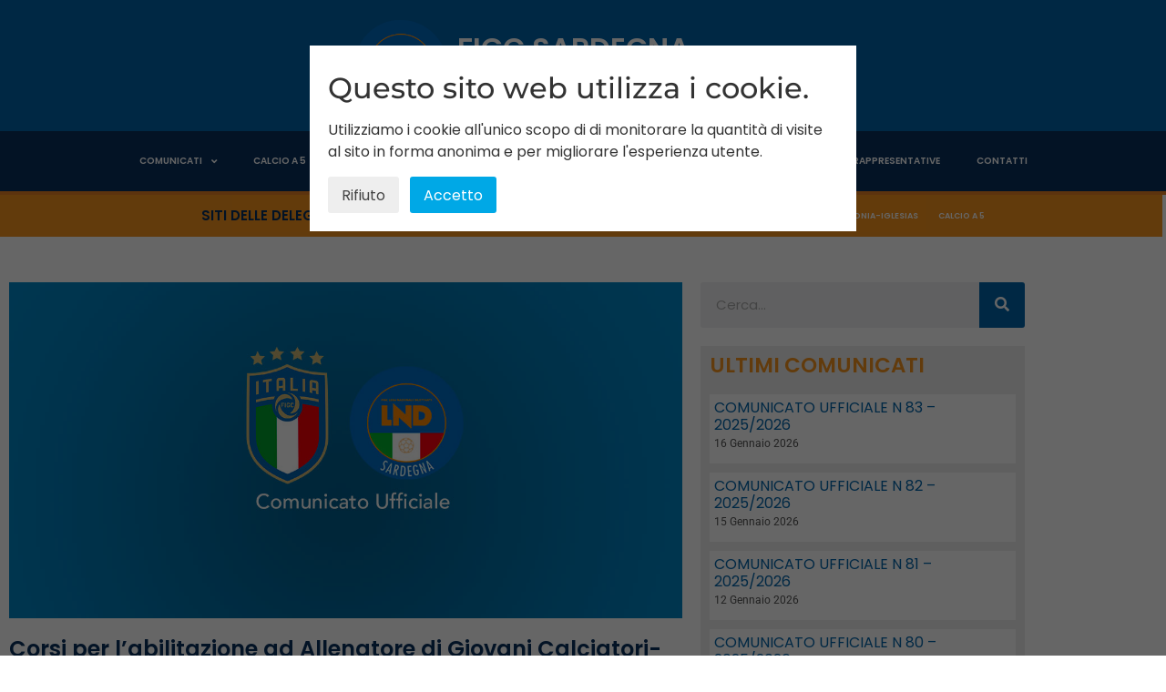

--- FILE ---
content_type: text/html; charset=UTF-8
request_url: https://www.figc-sardegna.it/corsi-per-labilitazione-ad-allenatore-di-giovani-calciatori-uefa-grassroots-c-licence/
body_size: 44974
content:
<!doctype html>
<html lang="it-IT">
<head>
	<meta charset="UTF-8">
	<meta name="viewport" content="width=device-width, initial-scale=1">
	<link rel="profile" href="https://gmpg.org/xfn/11">
	<title>Corsi per l’abilitazione ad Allenatore di Giovani Calciatori-UEFA Grassroots C Licence &#8211; FIGC Sardegna</title>
<meta name='robots' content='max-image-preview:large' />
	<style>img:is([sizes="auto" i], [sizes^="auto," i]) { contain-intrinsic-size: 3000px 1500px }</style>
	<link rel='dns-prefetch' href='//use.fontawesome.com' />
<link rel="alternate" type="application/rss+xml" title="FIGC Sardegna &raquo; Feed" href="https://www.figc-sardegna.it/feed/" />
<script>
window._wpemojiSettings = {"baseUrl":"https:\/\/s.w.org\/images\/core\/emoji\/16.0.1\/72x72\/","ext":".png","svgUrl":"https:\/\/s.w.org\/images\/core\/emoji\/16.0.1\/svg\/","svgExt":".svg","source":{"concatemoji":"https:\/\/www.figc-sardegna.it\/wp-includes\/js\/wp-emoji-release.min.js?ver=6.8.3"}};
/*! This file is auto-generated */
!function(s,n){var o,i,e;function c(e){try{var t={supportTests:e,timestamp:(new Date).valueOf()};sessionStorage.setItem(o,JSON.stringify(t))}catch(e){}}function p(e,t,n){e.clearRect(0,0,e.canvas.width,e.canvas.height),e.fillText(t,0,0);var t=new Uint32Array(e.getImageData(0,0,e.canvas.width,e.canvas.height).data),a=(e.clearRect(0,0,e.canvas.width,e.canvas.height),e.fillText(n,0,0),new Uint32Array(e.getImageData(0,0,e.canvas.width,e.canvas.height).data));return t.every(function(e,t){return e===a[t]})}function u(e,t){e.clearRect(0,0,e.canvas.width,e.canvas.height),e.fillText(t,0,0);for(var n=e.getImageData(16,16,1,1),a=0;a<n.data.length;a++)if(0!==n.data[a])return!1;return!0}function f(e,t,n,a){switch(t){case"flag":return n(e,"\ud83c\udff3\ufe0f\u200d\u26a7\ufe0f","\ud83c\udff3\ufe0f\u200b\u26a7\ufe0f")?!1:!n(e,"\ud83c\udde8\ud83c\uddf6","\ud83c\udde8\u200b\ud83c\uddf6")&&!n(e,"\ud83c\udff4\udb40\udc67\udb40\udc62\udb40\udc65\udb40\udc6e\udb40\udc67\udb40\udc7f","\ud83c\udff4\u200b\udb40\udc67\u200b\udb40\udc62\u200b\udb40\udc65\u200b\udb40\udc6e\u200b\udb40\udc67\u200b\udb40\udc7f");case"emoji":return!a(e,"\ud83e\udedf")}return!1}function g(e,t,n,a){var r="undefined"!=typeof WorkerGlobalScope&&self instanceof WorkerGlobalScope?new OffscreenCanvas(300,150):s.createElement("canvas"),o=r.getContext("2d",{willReadFrequently:!0}),i=(o.textBaseline="top",o.font="600 32px Arial",{});return e.forEach(function(e){i[e]=t(o,e,n,a)}),i}function t(e){var t=s.createElement("script");t.src=e,t.defer=!0,s.head.appendChild(t)}"undefined"!=typeof Promise&&(o="wpEmojiSettingsSupports",i=["flag","emoji"],n.supports={everything:!0,everythingExceptFlag:!0},e=new Promise(function(e){s.addEventListener("DOMContentLoaded",e,{once:!0})}),new Promise(function(t){var n=function(){try{var e=JSON.parse(sessionStorage.getItem(o));if("object"==typeof e&&"number"==typeof e.timestamp&&(new Date).valueOf()<e.timestamp+604800&&"object"==typeof e.supportTests)return e.supportTests}catch(e){}return null}();if(!n){if("undefined"!=typeof Worker&&"undefined"!=typeof OffscreenCanvas&&"undefined"!=typeof URL&&URL.createObjectURL&&"undefined"!=typeof Blob)try{var e="postMessage("+g.toString()+"("+[JSON.stringify(i),f.toString(),p.toString(),u.toString()].join(",")+"));",a=new Blob([e],{type:"text/javascript"}),r=new Worker(URL.createObjectURL(a),{name:"wpTestEmojiSupports"});return void(r.onmessage=function(e){c(n=e.data),r.terminate(),t(n)})}catch(e){}c(n=g(i,f,p,u))}t(n)}).then(function(e){for(var t in e)n.supports[t]=e[t],n.supports.everything=n.supports.everything&&n.supports[t],"flag"!==t&&(n.supports.everythingExceptFlag=n.supports.everythingExceptFlag&&n.supports[t]);n.supports.everythingExceptFlag=n.supports.everythingExceptFlag&&!n.supports.flag,n.DOMReady=!1,n.readyCallback=function(){n.DOMReady=!0}}).then(function(){return e}).then(function(){var e;n.supports.everything||(n.readyCallback(),(e=n.source||{}).concatemoji?t(e.concatemoji):e.wpemoji&&e.twemoji&&(t(e.twemoji),t(e.wpemoji)))}))}((window,document),window._wpemojiSettings);
</script>
<style id='wp-emoji-styles-inline-css'>

	img.wp-smiley, img.emoji {
		display: inline !important;
		border: none !important;
		box-shadow: none !important;
		height: 1em !important;
		width: 1em !important;
		margin: 0 0.07em !important;
		vertical-align: -0.1em !important;
		background: none !important;
		padding: 0 !important;
	}
</style>
<link rel='stylesheet' id='wp-block-library-css' href='https://www.figc-sardegna.it/wp-includes/css/dist/block-library/style.min.css?ver=6.8.3' media='all' />
<link rel='stylesheet' id='jet-engine-frontend-css' href='https://www.figc-sardegna.it/wp-content/plugins/jet-engine/assets/css/frontend.css?ver=3.7.6' media='all' />
<style id='global-styles-inline-css'>
:root{--wp--preset--aspect-ratio--square: 1;--wp--preset--aspect-ratio--4-3: 4/3;--wp--preset--aspect-ratio--3-4: 3/4;--wp--preset--aspect-ratio--3-2: 3/2;--wp--preset--aspect-ratio--2-3: 2/3;--wp--preset--aspect-ratio--16-9: 16/9;--wp--preset--aspect-ratio--9-16: 9/16;--wp--preset--color--black: #000000;--wp--preset--color--cyan-bluish-gray: #abb8c3;--wp--preset--color--white: #ffffff;--wp--preset--color--pale-pink: #f78da7;--wp--preset--color--vivid-red: #cf2e2e;--wp--preset--color--luminous-vivid-orange: #ff6900;--wp--preset--color--luminous-vivid-amber: #fcb900;--wp--preset--color--light-green-cyan: #7bdcb5;--wp--preset--color--vivid-green-cyan: #00d084;--wp--preset--color--pale-cyan-blue: #8ed1fc;--wp--preset--color--vivid-cyan-blue: #0693e3;--wp--preset--color--vivid-purple: #9b51e0;--wp--preset--gradient--vivid-cyan-blue-to-vivid-purple: linear-gradient(135deg,rgba(6,147,227,1) 0%,rgb(155,81,224) 100%);--wp--preset--gradient--light-green-cyan-to-vivid-green-cyan: linear-gradient(135deg,rgb(122,220,180) 0%,rgb(0,208,130) 100%);--wp--preset--gradient--luminous-vivid-amber-to-luminous-vivid-orange: linear-gradient(135deg,rgba(252,185,0,1) 0%,rgba(255,105,0,1) 100%);--wp--preset--gradient--luminous-vivid-orange-to-vivid-red: linear-gradient(135deg,rgba(255,105,0,1) 0%,rgb(207,46,46) 100%);--wp--preset--gradient--very-light-gray-to-cyan-bluish-gray: linear-gradient(135deg,rgb(238,238,238) 0%,rgb(169,184,195) 100%);--wp--preset--gradient--cool-to-warm-spectrum: linear-gradient(135deg,rgb(74,234,220) 0%,rgb(151,120,209) 20%,rgb(207,42,186) 40%,rgb(238,44,130) 60%,rgb(251,105,98) 80%,rgb(254,248,76) 100%);--wp--preset--gradient--blush-light-purple: linear-gradient(135deg,rgb(255,206,236) 0%,rgb(152,150,240) 100%);--wp--preset--gradient--blush-bordeaux: linear-gradient(135deg,rgb(254,205,165) 0%,rgb(254,45,45) 50%,rgb(107,0,62) 100%);--wp--preset--gradient--luminous-dusk: linear-gradient(135deg,rgb(255,203,112) 0%,rgb(199,81,192) 50%,rgb(65,88,208) 100%);--wp--preset--gradient--pale-ocean: linear-gradient(135deg,rgb(255,245,203) 0%,rgb(182,227,212) 50%,rgb(51,167,181) 100%);--wp--preset--gradient--electric-grass: linear-gradient(135deg,rgb(202,248,128) 0%,rgb(113,206,126) 100%);--wp--preset--gradient--midnight: linear-gradient(135deg,rgb(2,3,129) 0%,rgb(40,116,252) 100%);--wp--preset--font-size--small: 13px;--wp--preset--font-size--medium: 20px;--wp--preset--font-size--large: 36px;--wp--preset--font-size--x-large: 42px;--wp--preset--spacing--20: 0.44rem;--wp--preset--spacing--30: 0.67rem;--wp--preset--spacing--40: 1rem;--wp--preset--spacing--50: 1.5rem;--wp--preset--spacing--60: 2.25rem;--wp--preset--spacing--70: 3.38rem;--wp--preset--spacing--80: 5.06rem;--wp--preset--shadow--natural: 6px 6px 9px rgba(0, 0, 0, 0.2);--wp--preset--shadow--deep: 12px 12px 50px rgba(0, 0, 0, 0.4);--wp--preset--shadow--sharp: 6px 6px 0px rgba(0, 0, 0, 0.2);--wp--preset--shadow--outlined: 6px 6px 0px -3px rgba(255, 255, 255, 1), 6px 6px rgba(0, 0, 0, 1);--wp--preset--shadow--crisp: 6px 6px 0px rgba(0, 0, 0, 1);}:root { --wp--style--global--content-size: 800px;--wp--style--global--wide-size: 1200px; }:where(body) { margin: 0; }.wp-site-blocks > .alignleft { float: left; margin-right: 2em; }.wp-site-blocks > .alignright { float: right; margin-left: 2em; }.wp-site-blocks > .aligncenter { justify-content: center; margin-left: auto; margin-right: auto; }:where(.wp-site-blocks) > * { margin-block-start: 24px; margin-block-end: 0; }:where(.wp-site-blocks) > :first-child { margin-block-start: 0; }:where(.wp-site-blocks) > :last-child { margin-block-end: 0; }:root { --wp--style--block-gap: 24px; }:root :where(.is-layout-flow) > :first-child{margin-block-start: 0;}:root :where(.is-layout-flow) > :last-child{margin-block-end: 0;}:root :where(.is-layout-flow) > *{margin-block-start: 24px;margin-block-end: 0;}:root :where(.is-layout-constrained) > :first-child{margin-block-start: 0;}:root :where(.is-layout-constrained) > :last-child{margin-block-end: 0;}:root :where(.is-layout-constrained) > *{margin-block-start: 24px;margin-block-end: 0;}:root :where(.is-layout-flex){gap: 24px;}:root :where(.is-layout-grid){gap: 24px;}.is-layout-flow > .alignleft{float: left;margin-inline-start: 0;margin-inline-end: 2em;}.is-layout-flow > .alignright{float: right;margin-inline-start: 2em;margin-inline-end: 0;}.is-layout-flow > .aligncenter{margin-left: auto !important;margin-right: auto !important;}.is-layout-constrained > .alignleft{float: left;margin-inline-start: 0;margin-inline-end: 2em;}.is-layout-constrained > .alignright{float: right;margin-inline-start: 2em;margin-inline-end: 0;}.is-layout-constrained > .aligncenter{margin-left: auto !important;margin-right: auto !important;}.is-layout-constrained > :where(:not(.alignleft):not(.alignright):not(.alignfull)){max-width: var(--wp--style--global--content-size);margin-left: auto !important;margin-right: auto !important;}.is-layout-constrained > .alignwide{max-width: var(--wp--style--global--wide-size);}body .is-layout-flex{display: flex;}.is-layout-flex{flex-wrap: wrap;align-items: center;}.is-layout-flex > :is(*, div){margin: 0;}body .is-layout-grid{display: grid;}.is-layout-grid > :is(*, div){margin: 0;}body{padding-top: 0px;padding-right: 0px;padding-bottom: 0px;padding-left: 0px;}a:where(:not(.wp-element-button)){text-decoration: underline;}:root :where(.wp-element-button, .wp-block-button__link){background-color: #32373c;border-width: 0;color: #fff;font-family: inherit;font-size: inherit;line-height: inherit;padding: calc(0.667em + 2px) calc(1.333em + 2px);text-decoration: none;}.has-black-color{color: var(--wp--preset--color--black) !important;}.has-cyan-bluish-gray-color{color: var(--wp--preset--color--cyan-bluish-gray) !important;}.has-white-color{color: var(--wp--preset--color--white) !important;}.has-pale-pink-color{color: var(--wp--preset--color--pale-pink) !important;}.has-vivid-red-color{color: var(--wp--preset--color--vivid-red) !important;}.has-luminous-vivid-orange-color{color: var(--wp--preset--color--luminous-vivid-orange) !important;}.has-luminous-vivid-amber-color{color: var(--wp--preset--color--luminous-vivid-amber) !important;}.has-light-green-cyan-color{color: var(--wp--preset--color--light-green-cyan) !important;}.has-vivid-green-cyan-color{color: var(--wp--preset--color--vivid-green-cyan) !important;}.has-pale-cyan-blue-color{color: var(--wp--preset--color--pale-cyan-blue) !important;}.has-vivid-cyan-blue-color{color: var(--wp--preset--color--vivid-cyan-blue) !important;}.has-vivid-purple-color{color: var(--wp--preset--color--vivid-purple) !important;}.has-black-background-color{background-color: var(--wp--preset--color--black) !important;}.has-cyan-bluish-gray-background-color{background-color: var(--wp--preset--color--cyan-bluish-gray) !important;}.has-white-background-color{background-color: var(--wp--preset--color--white) !important;}.has-pale-pink-background-color{background-color: var(--wp--preset--color--pale-pink) !important;}.has-vivid-red-background-color{background-color: var(--wp--preset--color--vivid-red) !important;}.has-luminous-vivid-orange-background-color{background-color: var(--wp--preset--color--luminous-vivid-orange) !important;}.has-luminous-vivid-amber-background-color{background-color: var(--wp--preset--color--luminous-vivid-amber) !important;}.has-light-green-cyan-background-color{background-color: var(--wp--preset--color--light-green-cyan) !important;}.has-vivid-green-cyan-background-color{background-color: var(--wp--preset--color--vivid-green-cyan) !important;}.has-pale-cyan-blue-background-color{background-color: var(--wp--preset--color--pale-cyan-blue) !important;}.has-vivid-cyan-blue-background-color{background-color: var(--wp--preset--color--vivid-cyan-blue) !important;}.has-vivid-purple-background-color{background-color: var(--wp--preset--color--vivid-purple) !important;}.has-black-border-color{border-color: var(--wp--preset--color--black) !important;}.has-cyan-bluish-gray-border-color{border-color: var(--wp--preset--color--cyan-bluish-gray) !important;}.has-white-border-color{border-color: var(--wp--preset--color--white) !important;}.has-pale-pink-border-color{border-color: var(--wp--preset--color--pale-pink) !important;}.has-vivid-red-border-color{border-color: var(--wp--preset--color--vivid-red) !important;}.has-luminous-vivid-orange-border-color{border-color: var(--wp--preset--color--luminous-vivid-orange) !important;}.has-luminous-vivid-amber-border-color{border-color: var(--wp--preset--color--luminous-vivid-amber) !important;}.has-light-green-cyan-border-color{border-color: var(--wp--preset--color--light-green-cyan) !important;}.has-vivid-green-cyan-border-color{border-color: var(--wp--preset--color--vivid-green-cyan) !important;}.has-pale-cyan-blue-border-color{border-color: var(--wp--preset--color--pale-cyan-blue) !important;}.has-vivid-cyan-blue-border-color{border-color: var(--wp--preset--color--vivid-cyan-blue) !important;}.has-vivid-purple-border-color{border-color: var(--wp--preset--color--vivid-purple) !important;}.has-vivid-cyan-blue-to-vivid-purple-gradient-background{background: var(--wp--preset--gradient--vivid-cyan-blue-to-vivid-purple) !important;}.has-light-green-cyan-to-vivid-green-cyan-gradient-background{background: var(--wp--preset--gradient--light-green-cyan-to-vivid-green-cyan) !important;}.has-luminous-vivid-amber-to-luminous-vivid-orange-gradient-background{background: var(--wp--preset--gradient--luminous-vivid-amber-to-luminous-vivid-orange) !important;}.has-luminous-vivid-orange-to-vivid-red-gradient-background{background: var(--wp--preset--gradient--luminous-vivid-orange-to-vivid-red) !important;}.has-very-light-gray-to-cyan-bluish-gray-gradient-background{background: var(--wp--preset--gradient--very-light-gray-to-cyan-bluish-gray) !important;}.has-cool-to-warm-spectrum-gradient-background{background: var(--wp--preset--gradient--cool-to-warm-spectrum) !important;}.has-blush-light-purple-gradient-background{background: var(--wp--preset--gradient--blush-light-purple) !important;}.has-blush-bordeaux-gradient-background{background: var(--wp--preset--gradient--blush-bordeaux) !important;}.has-luminous-dusk-gradient-background{background: var(--wp--preset--gradient--luminous-dusk) !important;}.has-pale-ocean-gradient-background{background: var(--wp--preset--gradient--pale-ocean) !important;}.has-electric-grass-gradient-background{background: var(--wp--preset--gradient--electric-grass) !important;}.has-midnight-gradient-background{background: var(--wp--preset--gradient--midnight) !important;}.has-small-font-size{font-size: var(--wp--preset--font-size--small) !important;}.has-medium-font-size{font-size: var(--wp--preset--font-size--medium) !important;}.has-large-font-size{font-size: var(--wp--preset--font-size--large) !important;}.has-x-large-font-size{font-size: var(--wp--preset--font-size--x-large) !important;}
:root :where(.wp-block-pullquote){font-size: 1.5em;line-height: 1.6;}
</style>
<link rel='stylesheet' id='da-frontend-css' href='https://www.figc-sardegna.it/wp-content/plugins/download-attachments/css/frontend.css?ver=1.3.2' media='all' />
<link rel='stylesheet' id='wpdm-font-awesome-css' href='https://use.fontawesome.com/releases/v6.7.2/css/all.css?ver=6.8.3' media='all' />
<link rel='stylesheet' id='wpdm-front-css' href='https://www.figc-sardegna.it/wp-content/plugins/download-manager/assets/css/front.min.css?ver=6.8.3' media='all' />
<link rel='stylesheet' id='genericons-css' href='https://www.figc-sardegna.it/wp-content/plugins/surbma-gdpr-proof-google-analytics-premium/css/genericons/genericons.css?ver=6.8.3' media='all' />
<link rel='stylesheet' id='hello-elementor-css' href='https://www.figc-sardegna.it/wp-content/themes/hello-elementor/assets/css/reset.css?ver=3.4.5' media='all' />
<link rel='stylesheet' id='hello-elementor-theme-style-css' href='https://www.figc-sardegna.it/wp-content/themes/hello-elementor/assets/css/theme.css?ver=3.4.5' media='all' />
<link rel='stylesheet' id='hello-elementor-header-footer-css' href='https://www.figc-sardegna.it/wp-content/themes/hello-elementor/assets/css/header-footer.css?ver=3.4.5' media='all' />
<link rel='stylesheet' id='elementor-frontend-css' href='https://www.figc-sardegna.it/wp-content/plugins/elementor/assets/css/frontend.min.css?ver=3.34.0' media='all' />
<link rel='stylesheet' id='widget-image-css' href='https://www.figc-sardegna.it/wp-content/plugins/elementor/assets/css/widget-image.min.css?ver=3.34.0' media='all' />
<link rel='stylesheet' id='widget-heading-css' href='https://www.figc-sardegna.it/wp-content/plugins/elementor/assets/css/widget-heading.min.css?ver=3.34.0' media='all' />
<link rel='stylesheet' id='widget-nav-menu-css' href='https://www.figc-sardegna.it/wp-content/plugins/elementor-pro/assets/css/widget-nav-menu.min.css?ver=3.32.1' media='all' />
<link rel='stylesheet' id='widget-icon-list-css' href='https://www.figc-sardegna.it/wp-content/plugins/elementor/assets/css/widget-icon-list.min.css?ver=3.34.0' media='all' />
<link rel='stylesheet' id='widget-post-info-css' href='https://www.figc-sardegna.it/wp-content/plugins/elementor-pro/assets/css/widget-post-info.min.css?ver=3.32.1' media='all' />
<link rel='stylesheet' id='elementor-icons-shared-0-css' href='https://www.figc-sardegna.it/wp-content/plugins/elementor/assets/lib/font-awesome/css/fontawesome.min.css?ver=5.15.3' media='all' />
<link rel='stylesheet' id='elementor-icons-fa-regular-css' href='https://www.figc-sardegna.it/wp-content/plugins/elementor/assets/lib/font-awesome/css/regular.min.css?ver=5.15.3' media='all' />
<link rel='stylesheet' id='elementor-icons-fa-solid-css' href='https://www.figc-sardegna.it/wp-content/plugins/elementor/assets/lib/font-awesome/css/solid.min.css?ver=5.15.3' media='all' />
<link rel='stylesheet' id='widget-share-buttons-css' href='https://www.figc-sardegna.it/wp-content/plugins/elementor-pro/assets/css/widget-share-buttons.min.css?ver=3.32.1' media='all' />
<link rel='stylesheet' id='e-apple-webkit-css' href='https://www.figc-sardegna.it/wp-content/plugins/elementor/assets/css/conditionals/apple-webkit.min.css?ver=3.34.0' media='all' />
<link rel='stylesheet' id='elementor-icons-fa-brands-css' href='https://www.figc-sardegna.it/wp-content/plugins/elementor/assets/lib/font-awesome/css/brands.min.css?ver=5.15.3' media='all' />
<link rel='stylesheet' id='widget-search-form-css' href='https://www.figc-sardegna.it/wp-content/plugins/elementor-pro/assets/css/widget-search-form.min.css?ver=3.32.1' media='all' />
<link rel='stylesheet' id='widget-posts-css' href='https://www.figc-sardegna.it/wp-content/plugins/elementor-pro/assets/css/widget-posts.min.css?ver=3.32.1' media='all' />
<link rel='stylesheet' id='elementor-icons-css' href='https://www.figc-sardegna.it/wp-content/plugins/elementor/assets/lib/eicons/css/elementor-icons.min.css?ver=5.45.0' media='all' />
<link rel='stylesheet' id='elementor-post-10800-css' href='https://www.figc-sardegna.it/wp-content/uploads/elementor/css/post-10800.css?ver=1767594956' media='all' />
<link rel='stylesheet' id='jet-blog-css' href='https://www.figc-sardegna.it/wp-content/plugins/jet-blog/assets/css/jet-blog.css?ver=2.4.6' media='all' />
<link rel='stylesheet' id='elementor-post-11016-css' href='https://www.figc-sardegna.it/wp-content/uploads/elementor/css/post-11016.css?ver=1767594956' media='all' />
<link rel='stylesheet' id='elementor-post-11019-css' href='https://www.figc-sardegna.it/wp-content/uploads/elementor/css/post-11019.css?ver=1767594956' media='all' />
<link rel='stylesheet' id='elementor-post-11024-css' href='https://www.figc-sardegna.it/wp-content/uploads/elementor/css/post-11024.css?ver=1767595000' media='all' />
<link rel='stylesheet' id='surbma-gpga-styles-css' href='https://www.figc-sardegna.it/wp-content/plugins/surbma-gdpr-proof-google-analytics-premium/css/styles-default.css?ver=2.27.1' media='all' />
<link rel='stylesheet' id='elementor-gf-local-poppins-css' href='https://www.figc-sardegna.it/wp-content/uploads/elementor/google-fonts/css/poppins.css?ver=1744980553' media='all' />
<link rel='stylesheet' id='elementor-gf-local-montserrat-css' href='https://www.figc-sardegna.it/wp-content/uploads/elementor/google-fonts/css/montserrat.css?ver=1744980567' media='all' />
<link rel='stylesheet' id='elementor-gf-local-roboto-css' href='https://www.figc-sardegna.it/wp-content/uploads/elementor/google-fonts/css/roboto.css?ver=1744980603' media='all' />
<script src="https://www.figc-sardegna.it/wp-includes/js/dist/vendor/react.min.js?ver=18.3.1.1" id="react-js"></script>
<script src="https://www.figc-sardegna.it/wp-includes/js/dist/vendor/react-jsx-runtime.min.js?ver=18.3.1" id="react-jsx-runtime-js"></script>
<script src="https://www.figc-sardegna.it/wp-includes/js/dist/autop.min.js?ver=9fb50649848277dd318d" id="wp-autop-js"></script>
<script src="https://www.figc-sardegna.it/wp-includes/js/dist/vendor/wp-polyfill.min.js?ver=3.15.0" id="wp-polyfill-js"></script>
<script src="https://www.figc-sardegna.it/wp-includes/js/dist/blob.min.js?ver=9113eed771d446f4a556" id="wp-blob-js"></script>
<script src="https://www.figc-sardegna.it/wp-includes/js/dist/block-serialization-default-parser.min.js?ver=14d44daebf663d05d330" id="wp-block-serialization-default-parser-js"></script>
<script src="https://www.figc-sardegna.it/wp-includes/js/dist/hooks.min.js?ver=4d63a3d491d11ffd8ac6" id="wp-hooks-js"></script>
<script src="https://www.figc-sardegna.it/wp-includes/js/dist/deprecated.min.js?ver=e1f84915c5e8ae38964c" id="wp-deprecated-js"></script>
<script src="https://www.figc-sardegna.it/wp-includes/js/dist/dom.min.js?ver=80bd57c84b45cf04f4ce" id="wp-dom-js"></script>
<script src="https://www.figc-sardegna.it/wp-includes/js/dist/vendor/react-dom.min.js?ver=18.3.1.1" id="react-dom-js"></script>
<script src="https://www.figc-sardegna.it/wp-includes/js/dist/escape-html.min.js?ver=6561a406d2d232a6fbd2" id="wp-escape-html-js"></script>
<script src="https://www.figc-sardegna.it/wp-includes/js/dist/element.min.js?ver=a4eeeadd23c0d7ab1d2d" id="wp-element-js"></script>
<script src="https://www.figc-sardegna.it/wp-includes/js/dist/is-shallow-equal.min.js?ver=e0f9f1d78d83f5196979" id="wp-is-shallow-equal-js"></script>
<script src="https://www.figc-sardegna.it/wp-includes/js/dist/i18n.min.js?ver=5e580eb46a90c2b997e6" id="wp-i18n-js"></script>
<script id="wp-i18n-js-after">
wp.i18n.setLocaleData( { 'text direction\u0004ltr': [ 'ltr' ] } );
</script>
<script id="wp-keycodes-js-translations">
( function( domain, translations ) {
	var localeData = translations.locale_data[ domain ] || translations.locale_data.messages;
	localeData[""].domain = domain;
	wp.i18n.setLocaleData( localeData, domain );
} )( "default", {"translation-revision-date":"2025-11-21 12:08:40+0000","generator":"GlotPress\/4.0.3","domain":"messages","locale_data":{"messages":{"":{"domain":"messages","plural-forms":"nplurals=2; plural=n != 1;","lang":"it"},"Comma":["Virgola"],"Period":["Punto"],"Backtick":["Accento grave"],"Tilde":["Tilde"]}},"comment":{"reference":"wp-includes\/js\/dist\/keycodes.js"}} );
</script>
<script src="https://www.figc-sardegna.it/wp-includes/js/dist/keycodes.min.js?ver=034ff647a54b018581d3" id="wp-keycodes-js"></script>
<script src="https://www.figc-sardegna.it/wp-includes/js/dist/priority-queue.min.js?ver=9c21c957c7e50ffdbf48" id="wp-priority-queue-js"></script>
<script src="https://www.figc-sardegna.it/wp-includes/js/dist/compose.min.js?ver=84bcf832a5c99203f3db" id="wp-compose-js"></script>
<script src="https://www.figc-sardegna.it/wp-includes/js/dist/private-apis.min.js?ver=0f8478f1ba7e0eea562b" id="wp-private-apis-js"></script>
<script src="https://www.figc-sardegna.it/wp-includes/js/dist/redux-routine.min.js?ver=8bb92d45458b29590f53" id="wp-redux-routine-js"></script>
<script src="https://www.figc-sardegna.it/wp-includes/js/dist/data.min.js?ver=fe6c4835cd00e12493c3" id="wp-data-js"></script>
<script id="wp-data-js-after">
( function() {
	var userId = 0;
	var storageKey = "WP_DATA_USER_" + userId;
	wp.data
		.use( wp.data.plugins.persistence, { storageKey: storageKey } );
} )();
</script>
<script src="https://www.figc-sardegna.it/wp-includes/js/dist/html-entities.min.js?ver=2cd3358363e0675638fb" id="wp-html-entities-js"></script>
<script src="https://www.figc-sardegna.it/wp-includes/js/dist/dom-ready.min.js?ver=f77871ff7694fffea381" id="wp-dom-ready-js"></script>
<script id="wp-a11y-js-translations">
( function( domain, translations ) {
	var localeData = translations.locale_data[ domain ] || translations.locale_data.messages;
	localeData[""].domain = domain;
	wp.i18n.setLocaleData( localeData, domain );
} )( "default", {"translation-revision-date":"2025-11-21 12:08:40+0000","generator":"GlotPress\/4.0.3","domain":"messages","locale_data":{"messages":{"":{"domain":"messages","plural-forms":"nplurals=2; plural=n != 1;","lang":"it"},"Notifications":["Notifiche"]}},"comment":{"reference":"wp-includes\/js\/dist\/a11y.js"}} );
</script>
<script src="https://www.figc-sardegna.it/wp-includes/js/dist/a11y.min.js?ver=3156534cc54473497e14" id="wp-a11y-js"></script>
<script id="wp-rich-text-js-translations">
( function( domain, translations ) {
	var localeData = translations.locale_data[ domain ] || translations.locale_data.messages;
	localeData[""].domain = domain;
	wp.i18n.setLocaleData( localeData, domain );
} )( "default", {"translation-revision-date":"2025-11-21 12:08:40+0000","generator":"GlotPress\/4.0.3","domain":"messages","locale_data":{"messages":{"":{"domain":"messages","plural-forms":"nplurals=2; plural=n != 1;","lang":"it"},"%s removed.":["%s eliminato."],"%s applied.":["%s applicato."]}},"comment":{"reference":"wp-includes\/js\/dist\/rich-text.js"}} );
</script>
<script src="https://www.figc-sardegna.it/wp-includes/js/dist/rich-text.min.js?ver=74178fc8c4d67d66f1a8" id="wp-rich-text-js"></script>
<script src="https://www.figc-sardegna.it/wp-includes/js/dist/shortcode.min.js?ver=b7747eee0efafd2f0c3b" id="wp-shortcode-js"></script>
<script src="https://www.figc-sardegna.it/wp-includes/js/dist/warning.min.js?ver=ed7c8b0940914f4fe44b" id="wp-warning-js"></script>
<script id="wp-blocks-js-translations">
( function( domain, translations ) {
	var localeData = translations.locale_data[ domain ] || translations.locale_data.messages;
	localeData[""].domain = domain;
	wp.i18n.setLocaleData( localeData, domain );
} )( "default", {"translation-revision-date":"2025-11-21 12:08:40+0000","generator":"GlotPress\/4.0.3","domain":"messages","locale_data":{"messages":{"":{"domain":"messages","plural-forms":"nplurals=2; plural=n != 1;","lang":"it"},"Text":["Testo"],"Embeds":["Incorporamenti"],"Reusable blocks":["Blocchi riutilizzabili"],"%1$s Block. Row %2$d. %3$s":["Blocco %1$s. Riga %2$d. %3$s"],"%1$s Block. Column %2$d. %3$s":["Blocco %1$s. Colonna %2$d. %3$s"],"%1$s Block. Column %2$d":["Blocco %1$s. Colonna %2$d"],"%1$s Block. %2$s":["Blocco %1$s. %2$s"],"%s Block":["Blocco %s"],"Design":["Design"],"%1$s Block. Row %2$d":["Blocco %1$s. Riga %2$d"],"Theme":["Tema"],"Media":["Media"],"Widgets":["Widget"]}},"comment":{"reference":"wp-includes\/js\/dist\/blocks.js"}} );
</script>
<script src="https://www.figc-sardegna.it/wp-includes/js/dist/blocks.min.js?ver=84530c06a3c62815b497" id="wp-blocks-js"></script>
<script src="https://www.figc-sardegna.it/wp-includes/js/dist/url.min.js?ver=c2964167dfe2477c14ea" id="wp-url-js"></script>
<script id="wp-api-fetch-js-translations">
( function( domain, translations ) {
	var localeData = translations.locale_data[ domain ] || translations.locale_data.messages;
	localeData[""].domain = domain;
	wp.i18n.setLocaleData( localeData, domain );
} )( "default", {"translation-revision-date":"2025-11-21 12:08:40+0000","generator":"GlotPress\/4.0.3","domain":"messages","locale_data":{"messages":{"":{"domain":"messages","plural-forms":"nplurals=2; plural=n != 1;","lang":"it"},"An unknown error occurred.":["Si \u00e8 verificato un errore sconosciuto."],"The response is not a valid JSON response.":["La risposta non \u00e8 una risposta JSON valida."],"Media upload failed. If this is a photo or a large image, please scale it down and try again.":["Caricamento dei media fallito. Se si tratta di una foto oppure di un'immagine grande, ridimensionala e riprova."],"You are probably offline.":["Sei probabilmente offline."]}},"comment":{"reference":"wp-includes\/js\/dist\/api-fetch.js"}} );
</script>
<script src="https://www.figc-sardegna.it/wp-includes/js/dist/api-fetch.min.js?ver=3623a576c78df404ff20" id="wp-api-fetch-js"></script>
<script id="wp-api-fetch-js-after">
wp.apiFetch.use( wp.apiFetch.createRootURLMiddleware( "https://www.figc-sardegna.it/wp-json/" ) );
wp.apiFetch.nonceMiddleware = wp.apiFetch.createNonceMiddleware( "8dc575eef9" );
wp.apiFetch.use( wp.apiFetch.nonceMiddleware );
wp.apiFetch.use( wp.apiFetch.mediaUploadMiddleware );
wp.apiFetch.nonceEndpoint = "https://www.figc-sardegna.it/wp-admin/admin-ajax.php?action=rest-nonce";
</script>
<script src="https://www.figc-sardegna.it/wp-includes/js/dist/vendor/moment.min.js?ver=2.30.1" id="moment-js"></script>
<script id="moment-js-after">
moment.updateLocale( 'it_IT', {"months":["Gennaio","Febbraio","Marzo","Aprile","Maggio","Giugno","Luglio","Agosto","Settembre","Ottobre","Novembre","Dicembre"],"monthsShort":["Gen","Feb","Mar","Apr","Mag","Giu","Lug","Ago","Set","Ott","Nov","Dic"],"weekdays":["domenica","luned\u00ec","marted\u00ec","mercoled\u00ec","gioved\u00ec","venerd\u00ec","sabato"],"weekdaysShort":["Dom","Lun","Mar","Mer","Gio","Ven","Sab"],"week":{"dow":1},"longDateFormat":{"LT":"G:i","LTS":null,"L":null,"LL":"j F Y","LLL":"j F Y G:i","LLLL":null}} );
</script>
<script src="https://www.figc-sardegna.it/wp-includes/js/dist/date.min.js?ver=85ff222add187a4e358f" id="wp-date-js"></script>
<script id="wp-date-js-after">
wp.date.setSettings( {"l10n":{"locale":"it_IT","months":["Gennaio","Febbraio","Marzo","Aprile","Maggio","Giugno","Luglio","Agosto","Settembre","Ottobre","Novembre","Dicembre"],"monthsShort":["Gen","Feb","Mar","Apr","Mag","Giu","Lug","Ago","Set","Ott","Nov","Dic"],"weekdays":["domenica","luned\u00ec","marted\u00ec","mercoled\u00ec","gioved\u00ec","venerd\u00ec","sabato"],"weekdaysShort":["Dom","Lun","Mar","Mer","Gio","Ven","Sab"],"meridiem":{"am":"am","pm":"pm","AM":"AM","PM":"PM"},"relative":{"future":"%s da ora","past":"%s fa","s":"un secondo","ss":"%d secondi","m":"un minuto","mm":"%d minuti","h":"un'ora","hh":"%d ore","d":"un giorno","dd":"%d giorni","M":"un mese","MM":"%d mesi","y":"un anno","yy":"%d anni"},"startOfWeek":1},"formats":{"time":"G:i","date":"j F Y","datetime":"j F Y G:i","datetimeAbbreviated":"j M Y H:i"},"timezone":{"offset":1,"offsetFormatted":"1","string":"Europe\/Rome","abbr":"CET"}} );
</script>
<script src="https://www.figc-sardegna.it/wp-includes/js/dist/primitives.min.js?ver=aef2543ab60c8c9bb609" id="wp-primitives-js"></script>
<script id="wp-components-js-translations">
( function( domain, translations ) {
	var localeData = translations.locale_data[ domain ] || translations.locale_data.messages;
	localeData[""].domain = domain;
	wp.i18n.setLocaleData( localeData, domain );
} )( "default", {"translation-revision-date":"2025-11-21 12:08:40+0000","generator":"GlotPress\/4.0.3","domain":"messages","locale_data":{"messages":{"":{"domain":"messages","plural-forms":"nplurals=2; plural=n != 1;","lang":"it"},"Font size":["Dimensione del font"],"Type":["Tipo"],"Custom":["Personalizzato"],"Mixed":["Misto"],"Item selected.":["Elemento selezionato."],"Hours":["Ore"],"%d result found, use up and down arrow keys to navigate.":["%d risultato trovato, utilizza i tasti freccia su e gi\u00f9 per navigare.","%d risultati trovati, utilizza i tasti freccia su e gi\u00f9 per navigare."],"No results.":["Nessun risultato."],"Custom color picker":["Selettore colore personalizzato"],"Color code: %s":["Codice colore: %s"],"Minutes":["Minuti"],"Add item":["Aggiungi elemento"],"Item added.":["Elemento aggiunto."],"Item removed.":["Termine rimosso."],"Remove item":["Rimuovi elemento"],"%1$s (%2$s of %3$s)":["%1$s (%2$s di %3$s)"],"Dismiss this notice":["Ignora questo avviso"],"Order by":["Ordina per"],"Reset":["Reimposta"],"Newest to oldest":["Dal pi\u00f9 recente al meno recente"],"Oldest to newest":["Dal meno recente al pi\u00f9 recente"],"A \u2192 Z":["A \u27f6 Z"],"Z \u2192 A":["Z \u27f6 A"],"Category":["Categoria"],"Number of items":["Numero di elementi"],"%d result found.":["%d risultato trovato.","%d risultati trovati."],"Separate with commas, spaces, or the Enter key.":["Separa con virgole, con spazi o premendo il tasto Invio."],"Separate with commas or the Enter key.":["Separa con virgole o premendo il tasto Invio."],"Angle":["Angolo"],"Extra Large":["Molto grande"],"Use your left or right arrow keys or drag and drop with the mouse to change the gradient position. Press the button to change the color or remove the control point.":["Utilizza i tasti freccia sinistra o destra o trascina e rilascia con il mouse per modificare la posizione del gradiente. Premi il pulsante per cambiare il colore o rimuovere il punto di controllo."],"Remove Control Point":["Rimuovi punto di controllo"],"Gradient code: %s":["Codice gradiente: %s"],"Gradient: %s":["Gradiente: %s"],"Guide controls":["Controlli della guida"],"Page %1$d of %2$d":["Pagina %1$d di %2$d"],"Finish":["Finito"],"Solid":["Tinta unita"],"Top Center":["In alto al centro"],"Center Left":["Centrale a sinistra"],"Center Right":["Centrale a destra"],"Bottom Center":["In basso al centro"],"Alignment Matrix Control":["Controllo allineamento matrice"],"Box Control":["Controllo del box"],"Reset search":["Reimposta la ricerca"],"Color name":["Nome colore"],"Coordinated Universal Time":["Tempo coordinato universale"],"Media preview":["Anteprima media"],"Linear":["Lineare"],"Radial":["Radiale"],"Select unit":["Seleziona unit\u00e0"],"Search in %s":["Cerca in %s"],"Close search":["Chiudi ricerca"],"Percentage (%)":["Percentuale (%)"],"Pixels (px)":["Pixel (px)"],"Relative to parent font size (em)":["Relativo alla dimensione del font genitore (em)"],"Relative to root font size (rem)":["Relativo alla dimensione del font principale (rem)"],"Viewport width (vw)":["Larghezza della finestra (vw)"],"Viewport height (vh)":["Altezza della finestra (vh)"],"Dashed":["Tratteggiato"],"Dotted":["Punteggiato"],"Border width":["Spessore del bordo"],"Percent (%)":["Percentuale (%)"],"Viewport smallest dimension (vmin)":["Dimensione minima del viewport (vmin)"],"Viewport largest dimension (vmax)":["Dimensione massima del viewport (vmax)"],"Width of the zero (0) character (ch)":["Larghezza del carattere zero (0) (ch)"],"x-height of the font (ex)":["altezza della x del font (ex)"],"Centimeters (cm)":["Centimetri (cm)"],"Millimeters (mm)":["Millimetri (mm)"],"Inches (in)":["Pollici (in)"],"Picas (pc)":["Pica (pc)"],"Points (pt)":["Punti (pt)"],"Relative to parent font size (em)\u0004ems":["em"],"Relative to root font size (rem)\u0004rems":["rem"],"%1$s. There is %2$d event":["%1$s. C'\u00e8 %2$d evento","%1$s. Ci sono %2$d eventi"],"Duotone code: %s":["Codice bicromia: %s"],"Duotone: %s":["Bicromia: %s"],"Shadows":["Ombre"],"Invalid item":["Elemento non valido"],"Hex color":["Colore esadecimale (Hex)"],"Color format":["Formato colore"],"Color %s":["Colore %s"],"Gradient name":["Nome del gradiente"],"Add gradient":["Aggiungi gradiente"],"Add color":["Aggiungi colore"],"Gradient options":["Opzioni del gradiente"],"Color options":["Opzioni colore"],"Remove all gradients":["Rimuovi tutti i gradienti"],"Remove all colors":["Rimuovi tutti i colori"],"Reset gradient":["Reimposta il gradiente"],"Reset colors":["Reimposta i colori"],"Currently selected: %s":["Attualmente selezionato: %s"],"Size of a UI element\u0004None":["Nessuno"],"Size of a UI element\u0004Small":["Piccolo"],"Size of a UI element\u0004Medium":["Medio"],"Size of a UI element\u0004Large":["Grande"],"Size of a UI element\u0004Extra Large":["Molto grande"],"Highlights":["In evidenza"],"Currently selected font size: %s":["Dimensione font attualmente selezionata: %s"],"Use size preset":["Utilizza le dimensioni preimpostate"],"Set custom size":["Imposta dimensione personalizzata"],"Search %s":["Cerca %s"],"Reset %s":["Reimposta %s"],"Hide and reset %s":["Nascondi e reimposta %s"],"Button label to reveal tool panel options\u0004%s options":["Opzioni %s"],"Reset all":["Reimposta tutto"],"Unlink sides":["Scollega i lati"],"Link sides":["Collega i lati"],"Custom color picker. The currently selected color is called \"%1$s\" and has a value of \"%2$s\".":["Selettore colore personalizzato. Il colore attualmente selezionato si chiama \"%1$s\" ed ha un valore di \"%2$s\"."],"Border color and style picker.":["Selettore colore e stile del bordo."],"Border color picker.":["Selettore colore bordo."],"Top border":["Bordo superiore"],"Left border":["Bordo sinistro"],"Right border":["Bordo destro"],"Bottom border":["Bordo inferiore"],"All sides":["Tutti i lati"],"Loading \u2026":["Caricamento..."],"Border color and style picker":["Selettore colore e stile del bordo"],"View previous month":["Visualizza il mese precedente"],"View next month":["Visualizza il mese successivo"],"%1$s. Selected. There is %2$d event":["%1$s selezionato. C'\u00e8 %2$d evento","%1$s selezionato. Ci sono %2$d eventi"],"%1$s. Selected":["%1$s. Selezionato"],"Unset":["Non impostato"],"S":["S"],"M":["M"],"L":["L"],"XL":["XL"],"XXL":["XXL"],"%s reset to default":["Reimposta %s al valore predefinito"],"%s hidden and reset to default":["Reimposta %s al valore predefinito e nascondi"],"%s is now visible":["%s \u00e8 ora visibile"],"All options are currently hidden":["Tutte le opzioni sono attualmente nascoste"],"All options reset":["Reimposta tutte le opzioni"],"Increment":["Incremento"],"Decrement":["Diminuzione"],"Show details":["Mostra dettagli"],"Extra Extra Large":["Grandissimo"],"Initial %d result loaded. Type to filter all available results. Use up and down arrow keys to navigate.":["%d risultato iniziale caricato. Digita per filtrare tutti i risultati disponibili. Utilizza i tasti freccia su e gi\u00f9 per navigare.","%d risultati iniziali caricati. Digita per filtrare tutti i risultati disponibili. Utilizza i tasti freccia su e gi\u00f9 per navigare."],"Scrollable section":["Sezione scorrevole"],"Focal point left position":["Posizione a sinistra del punto focale"],"Focal point top position":["Posizione in alto del punto focale"],"Warning notice":["Avviso di avvertimento"],"Information notice":["Avviso informativo"],"Error notice":["Avviso di errore"],"Notice":["Avviso"],"No color selected":["Nessun colore selezionato"],"Small viewport width (svw)":["Larghezza del viewport piccolo (svw)"],"Small viewport height (svh)":["Altezza del viewport piccolo (svh)"],"Viewport smallest size in the inline direction (svi)":["Dimensione minima del viewport nella direzione in linea (svi)"],"Small viewport width or height (svi)":["Larghezza o altezza del viewport piccolo (svi)"],"Viewport smallest size in the block direction (svb)":["Dimensione minima del viewport nella direzione del blocco (svb)"],"Small viewport width or height (svb)":["Larghezza o altezza del viewport piccolo (svb)"],"Small viewport smallest dimension (svmin)":["Dimensione minima del viewport piccolo (svmin)"],"Large viewport width (lvw)":["Larghezza del viewport grande (lvw)"],"Large viewport height (lvh)":["Altezza del viewport grande (lvh)"],"Large viewport width or height (lvi)":["Larghezza o altezza del viewport grande (lvi)"],"Large viewport width or height (lvb)":["Larghezza o altezza del viewport grande (lvb)"],"Large viewport smallest dimension (lvmin)":["Dimensione minima del viewport grande (lvmin)"],"Dynamic viewport width (dvw)":["Larghezza del viewport dinamico (dvw)"],"Dynamic viewport height (dvh)":["Altezza del viewport dinamico (dvh)"],"Dynamic viewport width or height (dvi)":["Larghezza o altezza viewport dinamico (dvi)"],"Dynamic viewport width or height (dvb)":["Larghezza o altezza viewport dinamico (dvb)"],"Dynamic viewport smallest dimension (dvmin)":["Dimensione minima del viewport dinamico (dvmin)"],"Dynamic viewport largest dimension (dvmax)":["Dimensione massima del viewport dinamico (dvmax)"],"Small viewport largest dimension (svmax)":["Dimensione massima del viewport piccolo (svmax)"],"Large viewport largest dimension (lvmax)":["Dimensione massima del viewport grande (lvmax)"],"Top side":["Lato superiore"],"Bottom side":["Lato inferiore"],"Left side":["Lato sinistro"],"Right side":["Lato destro"],"Top and bottom sides":["Lati superiore e inferiore"],"Left and right sides":["Lato destro e sinistro"],"Edit: %s":["Modifica: %s"],"categories\u0004All":["Tutte"],"authors\u0004All":["Tutti"],"Remove color: %s":["Rimuovi colore: %s"],"No items found":["Nessun elemento trovato"],"Select an item":["Seleziona un elemento"],"Select AM or PM":["Seleziona AM o PM"],"%s items selected":["%s elementi selezionati"],"Border color and style picker. The currently selected color is called \"%1$s\" and has a value of \"%2$s\". The currently selected style is \"%3$s\".":["Selettore colore e dello stile del bordo. Il colore attualmente selezionato si chiama \u201c%1$s\u201d e ha un valore di \u201c%2$s\u201d. Lo stile attualmente selezionato \u00e8 \u201c%3$s\u201d."],"Border color and style picker. The currently selected color is called \"%1$s\" and has a value of \"%2$s\".":["Selettore colore e dello stile del bordo. Il colore attualmente selezionato si chiama \u201c%1$s\u201d e ha un valore di \u201c%2$s\u201d."],"Border color and style picker. The currently selected color has a value of \"%1$s\". The currently selected style is \"%2$s\".":["Selettore colore e dello stile del bordo. Il colore attualmente selezionato ha il valore \u201c%1$s\u201d. Lo stile attualmente selezionato \u00e8 \u201c%2$s\u201d."],"Border color and style picker. The currently selected color has a value of \"%s\".":["Selettore colore e stile del bordo. Il colore attualmente selezionato ha il valore \u201c%s\u201d."],"Border color picker. The currently selected color is called \"%1$s\" and has a value of \"%2$s\".":["Selettore colore del bordo. Il colore attualmente selezionato si chiama \u201c%1$s\u201d e ha un valore di \u201c%2$s\u201d."],"Border color picker. The currently selected color has a value of \"%s\".":["Selettore colore del bordo. Il colore attualmente selezionato ha il valore \u201c%s\u201d."],"input control\u0004Show %s":["Mostra %s"],"Gradient control point at position %1$s%% with color code %2$s.":["Punto di controllo del gradiente alla posizione %1$s%% con codice colore %2$s."],"None":["Nessuna"],"Size":["Dimensione"],"Calendar":["Calendario"],"Clear":["Pulisci"],"Drop files to upload":["Trascina file per caricare"],"Custom Size":["Dimensioni personalizzate"],"Previous":["Precedente"],"Copied!":["Copiato!"],"Author":["Autore"],"Categories":["Categorie"],"Done":["Fatto"],"Cancel":["Annulla"],"Left":["Sinistra"],"Center":["Centro"],"Medium":["Medio"],"OK":["OK"],"Search":["Cerca"],"Close":["Chiudi"],"Default":["Predefinito"],"No results found.":["Nessun risultato trovato."],"January":["Gennaio"],"February":["Febbraio"],"March":["Marzo"],"April":["Aprile"],"May":["Maggio"],"June":["Giugno"],"July":["Luglio"],"August":["Agosto"],"September":["Settembre"],"October":["Ottobre"],"November":["Novembre"],"December":["Dicembre"],"Copy":["Copia"],"Top":["Alto"],"Top Left":["In alto a sinistra"],"Top Right":["In alto a destra"],"Bottom Left":["In basso a sinistra"],"Bottom Right":["In basso a destra"],"AM":["AM"],"PM":["PM"],"Next":["Prossimo"],"Large":["Grande"],"Style":["Stile"],"Back":["Indietro"],"Year":["Anno"],"Date":["Data"],"Month":["Mese"],"Day":["Giorno"],"Time":["Ora"],"(opens in a new tab)":["(si apre in una nuova scheda)"],"Small":["Piccolo"]}},"comment":{"reference":"wp-includes\/js\/dist\/components.js"}} );
</script>
<script src="https://www.figc-sardegna.it/wp-includes/js/dist/components.min.js?ver=865f2ec3b5f5195705e0" id="wp-components-js"></script>
<script id="wp-server-side-render-js-translations">
( function( domain, translations ) {
	var localeData = translations.locale_data[ domain ] || translations.locale_data.messages;
	localeData[""].domain = domain;
	wp.i18n.setLocaleData( localeData, domain );
} )( "default", {"translation-revision-date":"2025-11-21 12:08:40+0000","generator":"GlotPress\/4.0.3","domain":"messages","locale_data":{"messages":{"":{"domain":"messages","plural-forms":"nplurals=2; plural=n != 1;","lang":"it"},"Error loading block: %s":["Errore durante il caricamento del blocco: %s"],"Block rendered as empty.":["Il blocco \u00e8 stato reso come blocco vuoto."]}},"comment":{"reference":"wp-includes\/js\/dist\/server-side-render.js"}} );
</script>
<script src="https://www.figc-sardegna.it/wp-includes/js/dist/server-side-render.min.js?ver=345a014347e34be995f0" id="wp-server-side-render-js"></script>
<script src="https://www.figc-sardegna.it/wp-includes/js/dist/keyboard-shortcuts.min.js?ver=32686e58e84193ce808b" id="wp-keyboard-shortcuts-js"></script>
<script id="wp-commands-js-translations">
( function( domain, translations ) {
	var localeData = translations.locale_data[ domain ] || translations.locale_data.messages;
	localeData[""].domain = domain;
	wp.i18n.setLocaleData( localeData, domain );
} )( "default", {"translation-revision-date":"2025-11-21 12:08:40+0000","generator":"GlotPress\/4.0.3","domain":"messages","locale_data":{"messages":{"":{"domain":"messages","plural-forms":"nplurals=2; plural=n != 1;","lang":"it"},"Open the command palette.":["Apri la palette dei comandi."],"Command palette":["Palette dei comandi"],"Command suggestions":["Suggerimenti di comandi"],"Search commands and settings":["Cerca nei comandi e nelle impostazioni"],"No results found.":["Nessun risultato trovato."]}},"comment":{"reference":"wp-includes\/js\/dist\/commands.js"}} );
</script>
<script src="https://www.figc-sardegna.it/wp-includes/js/dist/commands.min.js?ver=14ee29ad1743be844b11" id="wp-commands-js"></script>
<script src="https://www.figc-sardegna.it/wp-includes/js/dist/notices.min.js?ver=673a68a7ac2f556ed50b" id="wp-notices-js"></script>
<script src="https://www.figc-sardegna.it/wp-includes/js/dist/preferences-persistence.min.js?ver=9307a8c9e3254140a223" id="wp-preferences-persistence-js"></script>
<script id="wp-preferences-js-translations">
( function( domain, translations ) {
	var localeData = translations.locale_data[ domain ] || translations.locale_data.messages;
	localeData[""].domain = domain;
	wp.i18n.setLocaleData( localeData, domain );
} )( "default", {"translation-revision-date":"2025-11-21 12:08:40+0000","generator":"GlotPress\/4.0.3","domain":"messages","locale_data":{"messages":{"":{"domain":"messages","plural-forms":"nplurals=2; plural=n != 1;","lang":"it"},"Preference deactivated - %s":["Preferenza disattivata - %s"],"Preference activated - %s":["Preferenza attivata - %s"],"Preferences":["Preferenze"],"Back":["Indietro"]}},"comment":{"reference":"wp-includes\/js\/dist\/preferences.js"}} );
</script>
<script src="https://www.figc-sardegna.it/wp-includes/js/dist/preferences.min.js?ver=4aa23582b858c882a887" id="wp-preferences-js"></script>
<script id="wp-preferences-js-after">
( function() {
				var serverData = false;
				var userId = "0";
				var persistenceLayer = wp.preferencesPersistence.__unstableCreatePersistenceLayer( serverData, userId );
				var preferencesStore = wp.preferences.store;
				wp.data.dispatch( preferencesStore ).setPersistenceLayer( persistenceLayer );
			} ) ();
</script>
<script src="https://www.figc-sardegna.it/wp-includes/js/dist/style-engine.min.js?ver=08cc10e9532531e22456" id="wp-style-engine-js"></script>
<script src="https://www.figc-sardegna.it/wp-includes/js/dist/token-list.min.js?ver=3b5f5dcfde830ecef24f" id="wp-token-list-js"></script>
<script id="wp-block-editor-js-translations">
( function( domain, translations ) {
	var localeData = translations.locale_data[ domain ] || translations.locale_data.messages;
	localeData[""].domain = domain;
	wp.i18n.setLocaleData( localeData, domain );
} )( "default", {"translation-revision-date":"2025-11-21 12:08:40+0000","generator":"GlotPress\/4.0.3","domain":"messages","locale_data":{"messages":{"":{"domain":"messages","plural-forms":"nplurals=2; plural=n != 1;","lang":"it"},"Attributes":["Attributi"],"Delete":["Elimina"],"Submit":["Invia"],"Scale":["Scala"],"Edit link":["Modifica link"],"Search results for \"%s\"":["Risultati della ricerca per \"%s\""],"Text":["Testo"],"Insert":["Inserisci"],"Align text":["Allinea il testo"],"Type":["Tipo"],"Background":["Sfondo"],"Justify text":["Giustifica il testo"],"Custom":["Personalizzato"],"%s: This file exceeds the maximum upload size for this site.":["%s: questo file supera la dimensione massima di caricamento per questo sito."],"Content width":["Larghezza del contenuto"],"Styles":["Stili"],"Mixed":["Misto"],"text color":["colore del testo"],"Clear selection.":["Annulla la selezione."],"Tools":["Strumenti"],"Auto":["Auto"],"List View":["Visualizzazione in modalit\u00e0 elenco"],"Minimum height":["Altezza minima"],"Original":["Originale"],"Invalid source":["Sorgente non valida"],"Blocks":["Blocchi"],"No blocks found.":["Nessun blocco trovato."],"%d result found, use up and down arrow keys to navigate.":["%d risultato trovato, utilizza i tasti freccia su e gi\u00f9 per navigare.","%d risultati trovati, utilizza i tasti freccia su e gi\u00f9 per navigare."],"No results.":["Nessun risultato."],"font size name\u0004Normal":["Normale"],"Reset":["Reimposta"],"Change text alignment":["Cambia l'allineamento del testo"],"Wide width":["Larghezza ampia"],"Full width":["Larghezza piena"],"Change alignment":["Cambia l'allineamento"],"Current":["Attuale"],"Convert to HTML":["Converti in HTML"],"After Conversion":["Dopo la conversione"],"No block selected.":["Nessun blocco selezionato."],"This block has encountered an error and cannot be previewed.":["Questo blocco ha causato un errore e non pu\u00f2 essere visualizzato in anteprima."],"Convert to Classic Block":["Converti in blocco classico"],"Resolve Block":["Correggi blocco"],"Convert to Blocks":["Converti in blocchi"],"imperative verb\u0004Resolve":["Correggi"],"Block contains unexpected or invalid content.":["Questo blocco ha un contenuto inaspettato o non valido."],"Block: %s":["Blocco: %s"],"Block %s is the only block, and cannot be moved":["Il blocco %s \u00e8 unico, e non pu\u00f2 essere mosso"],"Move %1$s block from position %2$d down to position %3$d":["Muovi il blocco %1$s dalla posizione %2$d in basso alla posizione %3$d"],"Block %1$s is at the end of the content and can\u2019t be moved right":["Il blocco %1$s \u00e8 alla fine del contenuto e non pu\u00f2 essere spostato a destra"],"Move %1$s block from position %2$d up to position %3$d":["Muovi il blocco %1$s dalla posizione %2$d alla posizione %3$d"],"Block %1$s is at the beginning of the content and can\u2019t be moved right":["Il blocco %1$s \u00e8 all'inizio del contenuto e non pu\u00f2 essere spostato a destra"],"Blocks cannot be moved up as they are already at the top":["I blocchi non possono essere spostati verso l'alto perch\u00e9 sono gi\u00e0 all'inizio"],"Blocks cannot be moved down as they are already at the bottom":["I blocchi non possono essere spostati verso il basso poich\u00e9 sono gi\u00e0 in fondo"],"Move %1$d blocks from position %2$d up by one place":["Muovi %1$d blocchi dalla posizione %2$d in su di un posto"],"Move %1$d blocks from position %2$d right by one place":["Muovi %1$d blocchi dalla posizione %2$d a destra di un posto"],"Edit as HTML":["Modifica come HTML"],"Edit visually":["Modifica visivamente"],"More options":["Altre opzioni"],"Duplicate":["Duplica"],"Change type of %d block":["Cambia tipo di %d blocco","Cambia tipo di %d blocchi"],"Transform to":["Trasforma in"],"This color combination may be hard for people to read. Try using a darker background color and\/or a brighter %s.":["Questa combinazione di colori pu\u00f2 essere difficile da leggere per le persone. Prova a utilizzare un colore di sfondo pi\u00f9 scuro e\/o un %s pi\u00f9 brillante."],"This color combination may be hard for people to read. Try using a brighter background color and\/or a darker %s.":["Questa combinazione di colori pu\u00f2 essere difficile da leggere per le persone. Prova a utilizzare un colore di sfondo pi\u00f9 chiaro e\/o un %s pi\u00f9 scuro."],"Attempt recovery":["Tenta il recupero"],"Add %s":["Aggiungi %s"],"%d result found.":["%d risultato trovato.","%d risultati trovati."],"Search for a block":["Cerca un blocco"],"Available block types":["Tipologie di blocchi disponibili"],"blocks\u0004Most used":["Pi\u00f9 utilizzati"],"Paste or type URL":["Incolla o digita l'URL"],"no title":["Nessun titolo"],"Copy link":["Copia il link"],"Skip to the selected block":["Vai al blocco selezionato"],"Link settings":["Impostazioni link"],"HTML anchor":["Ancora HTML"],"Additional CSS class(es)":["Classe\/i CSS aggiuntiva\/e"],"Pale pink":["Rosa pallido"],"Vivid red":["Rosso vivo"],"Luminous vivid orange":["Arancione intenso luminoso"],"Luminous vivid amber":["Ambra intenso luminoso"],"Light green cyan":["Ciano verde chiaro"],"Vivid green cyan":["Ciano verde intenso"],"Pale cyan blue":["Blu ciano pallido"],"Vivid cyan blue":["Blu ciano intenso"],"Cyan bluish gray":["Ciano bluastro grigio"],"font size name\u0004Small":["Piccolo"],"font size name\u0004Medium":["Medio"],"font size name\u0004Large":["Grande"],"font size name\u0004Huge":["Enorme"],"%s: Sorry, this file type is not supported here.":["%s: questo tipo di file non \u00e8 supportato."],"%s: This file is empty.":["%s: Questo file \u00e8 vuoto."],"Options":["Opzioni"],"Navigate to the nearest toolbar.":["Passa alla barra degli strumenti pi\u00f9 vicina."],"Select all text when typing. Press again to select all blocks.":["Seleziona tutto il testo mentre digiti. Premi di nuovo per selezionare tutti i blocchi."],"Duplicate the selected block(s).":["Duplica i blocchi selezionati."],"Remove the selected block(s).":["Rimuove i blocchi selezionati."],"Insert a new block before the selected block(s).":["Inserisce un nuovo blocco prima dei blocchi selezionati."],"Insert a new block after the selected block(s).":["Inserisce un nuovo blocco dopo i blocchi selezionati."],"%d block":["%d blocco","%d blocchi"],"Document":["Documento"],"Find original":["Trova l'originale"],"This block can only be used once.":["Questo blocco pu\u00f2 essere utilizzato una sola volta."],"Button":["Pulsante"],"Fixed background":["Sfondo fisso"],"Edit URL":["Modifica l'URL"],"Text alignment":["Allineamento del testo"],"Heading %d":["Titolo %d"],"Heading":["Titolo"],"Write":["Scrivi"],"Align text left":["Allinea il testo a sinistra"],"Align text center":["Allinea il testo al centro"],"Align text right":["Allinea il testo a destra"],"%s block selected.":["%s blocco selezionato.","%s blocchi selezionati."],"Block tools":["Strumenti blocco"],"To edit this block, you need permission to upload media.":["Per modificare questo blocco devi avere il permesso di caricare file media."],"block style\u0004Default":["Predefinito"],"Change block type or style":["Cambia tipo o stile del blocco"],"verb\u0004Group":["Raggruppa"],"Ungrouping blocks from within a grouping block back into individual blocks within the Editor\u0004Ungroup":["Separa"],"Block vertical alignment setting label\u0004Change vertical alignment":["Cambia l'allineamento verticale"],"Vivid purple":["Viola intenso"],"While writing, you can press <kbd>\/<\/kbd> to quickly insert new blocks.":["Mentre scrivi, puoi premere <kbd>\/<\/kbd> per inserire velocemente un nuovo blocco."],"Add a block":["Aggiungi un blocco"],"This color combination may be hard for people to read.":["Questa combinazione di colori pu\u00f2 essere difficile da leggere per le persone."],"Skip":["Salta"],"Enter a word or two \u2014 without spaces \u2014 to make a unique web address just for this block, called an \u201canchor\u201d. Then, you\u2019ll be able to link directly to this section of your page.":["Inserisci una parola o due (senza spazi) per creare un unico indirizzo web per questo singolo blocco, chiamato \u201cancora\u201d. Poi, sarai in grado di creare un link che porta direttamente a questa sezione della tua pagina."],"Learn more about anchors":["Ulteriori informazioni sulle ancore"],"Separate multiple classes with spaces.":["Separa classi multiple con gli spazi."],"Group":["Gruppo"],"Open in new tab":["Apri in una nuova scheda"],"Border radius":["Raggio del bordo"],"Link rel":["Link Rel"],"Move left":["Sposta a sinistra"],"Move right":["Sposta a destra"],"Gradient":["Gradiente"],"Block breadcrumb":["Blocco dei breadcrumb"],"Vivid cyan blue to vivid purple":["Da blu ciano intenso a viola intenso"],"Light green cyan to vivid green cyan":["Da ciano verde chiaro a ciano verde intenso"],"Luminous vivid amber to luminous vivid orange":["Da ambra intenso luminoso ad arancione intenso luminoso"],"Luminous vivid orange to vivid red":["Da arancione intenso luminoso a rosso vivo"],"Very light gray to cyan bluish gray":["Dal grigio molto chiaro al ciano bluastro grigio"],"Cool to warm spectrum":["Gamma dai colori freddi ai colori caldi"],"Blush light purple":["Viola tenue pastello"],"Blush bordeaux":["Bordeaux pastello"],"Luminous dusk":["Tramonto luminoso"],"Pale ocean":["Azzurro oceano tenue"],"Electric grass":["Verde erba elettrico"],"Midnight":["Mezzanotte"],"Multiple selected blocks":["Blocchi multipli selezionati"],"%s block added":["blocco %s aggiunto"],"directly add the only allowed block\u0004Add %s":["Aggiungi %s"],"Generic label for block inserter button\u0004Add block":["Aggiungi blocco"],"Choose variation":["Scegli la variante"],"Select a variation to start with:":["Seleziona una variante con cui iniziare:"],"Currently selected link settings":["Impostazioni del link attualmente selezionato"],"Press ENTER to add this link":["Premi INVIO per aggiungere questo link"],"Search or type URL":["Cerca o digita l'URL"],"The media file has been replaced":["Questo file media \u00e8 stato sostituito"],"Open Media Library":["Apri la libreria dei media"],"Text labelling a interface as controlling a given layout property (eg: margin) for a given screen size.\u0004Controls the %1$s property for %2$s viewports.":["Controlla la propriet\u00e0 %1$s per i viewport %2$s."],"Small screens":["Schermi piccoli"],"Medium screens":["Schermi medi"],"Large screens":["Schermi grandi"],"Use the same %s on all screen sizes.":["Usa lo stesso %s su tutte le dimensioni di schermo."],"Move %1$s block from position %2$d left to position %3$d":["Muovi il blocco %1$s dalla posizione %2$d a sinistra alla posizione %3$d"],"Move %1$s block from position %2$d right to position %3$d":["Muovi il blocco %1$s dalla posizione %2$d destra alla posizione %3$d"],"Block %1$s is at the end of the content and can\u2019t be moved down":["Il blocco %1$s \u00e8 alla fine del contenuto e non pu\u00f2 essere spostato in gi\u00f9"],"Block %1$s is at the end of the content and can\u2019t be moved left":["Il blocco %1$s \u00e8 alla fine del contenuto e non pu\u00f2 essere spostato a sinistra"],"Block %1$s is at the beginning of the content and can\u2019t be moved up":["Il blocco %1$s \u00e8 all'inizio del contenuto e non pu\u00f2 essere spostato in su"],"Block %1$s is at the beginning of the content and can\u2019t be moved left":["Il blocco %1$s \u00e8 all'inizio del contenuto e non pu\u00f2 essere spostato a sinistra"],"Line height":["Altezza della linea"],"Typography":["Tipografia"],"Padding":["Spaziatura interna"],"Spacing":["Spaziatura"],"Change matrix alignment":["Cambia l'allineamento della matrice"],"Open Colors Selector":["Apri il selettore dei colori"],"Indent a list by pressing <kbd>space<\/kbd> at the beginning of a line.":["Aumenta il rientro dell'elenco premendo <kbd>spazio<\/kbd> all'inizio della riga."],"Outdent a list by pressing <kbd>backspace<\/kbd> at the beginning of a line.":["Riduci il rientro dell'elenco premendo <kbd>Backspace<\/kbd> all'inizio della riga."],"Drag files into the editor to automatically insert media blocks.":["Trascina i file nell'editor per inserire automaticamente i blocchi media."],"Change a block's type by pressing the block icon on the toolbar.":["Cambia il tipo di un blocco premendo sull'icona del blocco nella barra degli strumenti."],"%d block added.":["Aggiunto %d blocco.","Aggiunti %d blocchi."],"Patterns":["Pattern"],"A tip for using the block editor":["Un consiglio sull'utilizzo dell'editor a blocchi"],"Browse all. This will open the main inserter panel in the editor toolbar.":["Sfoglia tutto. Questo aprir\u00e0 il pannello di inserimento principale nella barra degli strumenti dell'editor."],"Browse all":["Sfoglia tutto"],"Copied \"%s\" to clipboard.":["\"%s\" copiato negli appunti."],"Moved \"%s\" to clipboard.":["\"%s\" spostato negli appunti."],"Copied %d block to clipboard.":["%d blocco copiato negli appunti.","%d blocchi copiati negli appunti."],"Moved %d block to clipboard.":["%d blocco spostato negli appunti.","%d blocchi spostati negli appunti."],"Block %1$d of %2$d, Level %3$d.":["Blocco %1$d di %2$d, livello %3$d."],"Block navigation structure":["Struttura della navigazione del blocco"],"Block variations":["Varianti del blocco"],"Image size presets":["Dimensioni immagine preimpostate"],"An unknown error occurred during creation. Please try again.":["Si \u00e8 verificato un errore sconosciuto durante la creazione. Riprova."],"Creating":["Creazione in corso"],"Current media URL:":["URL del media attuale:"],"Move the selected block(s) up.":["Sposta verso l'alto il\/i blocco\/hi selezionato\/i."],"Move the selected block(s) down.":["Sposta verso il basso il\/i blocco\/hi selezionato\/i."],"Design":["Design"],"Aspect Ratio":["Rapporto dimensioni"],"Landscape":["Panorama"],"Portrait":["Ritratto"],"Could not edit image. %s":["Impossibile modificare l'immagine. %s"],"Zoom":["Zoom"],"Rotate":["Ruota"],"Filter patterns":["Filtra i pattern"],"Block pattern \"%s\" inserted.":["Pattern di blocco \"%s\" inserito."],"Create: <mark>%s<\/mark>":["Crea: <mark>%s<\/mark>"],"Appearance":["Aspetto"],"Captions":["Didascalie"],"Add an anchor":["Aggiungi un'ancora"],"Decoration":["Decorazione"],"Uppercase":["Maiuscolo"],"Lowercase":["Minuscolo"],"Capitalize":["Iniziale maiuscola"],"Letter case":["Maiuscole o minuscole"],"Font weight":["Peso del font"],"Font style":["Stile del font"],"Block patterns":["Pattern del blocco"],"Drag":["Trascina"],"More":["Altro"],"Transform to variation":["Transforma in variazione"],"Block vertical alignment setting\u0004Align top":["Allinea in alto"],"Block vertical alignment setting\u0004Align middle":["Allinea in mezzo"],"Block vertical alignment setting\u0004Align bottom":["Allinea in basso"],"Editor canvas":["Canvas dell'editor"],"Change items justification":["Cambia la giustificazione degli elementi"],"Horizontal":["Orizzontale"],"Vertical":["Verticale"],"Margin":["Margine"],"Duotone":["Bicromia"],"Apply duotone filter":["Applica filtro bicromia"],"Layout":["Layout"],"Customize the width for all elements that are assigned to the center or wide columns.":["Personalizza la larghezza per tutti gli elementi assegnati al centro o in colonne larghe."],"Use left and right arrow keys to move through blocks":["Usa i tasti freccia sinistra e destra per spostarti tra i blocchi"],"Type \/ to choose a block":["Digita \/ per scegliere un blocco"],"Choose":["Scegli"],"Previous pattern":["Pattern precedente"],"Next pattern":["Prossimo pattern"],"Carousel view":["Vista in modalit\u00e0 carosello"],"Justify items left":["Giustifica gli elementi a sinistra"],"Justify items center":["Giustifica gli elementi al centro"],"Justify items right":["Giustifica gli elementi a destra"],"Space between items":["Spazio tra gli elementi"],"No preview available.":["Nessuna anteprima disponibile."],"Indicates this palette comes from the theme.\u0004Theme":["Tema"],"Indicates this palette comes from WordPress.\u0004Default":["Predefinito"],"Indicates this palette is created by the user.\u0004Custom":["Personalizzata"],"Displays more block tools":["Visualizza pi\u00f9 strumenti per il blocco"],"Create a two-tone color effect without losing your original image.":["Crea un effetto a due tonalit\u00e0 senza perdere la tua immagine originale."],"No selected font appearance":["Non \u00e8 stato selezionato alcun aspetto per i font"],"Currently selected font weight: %s":["Peso del font attualmente selezionato: %s"],"Currently selected font style: %s":["Stile font attualmente selezionato: %s"],"Currently selected font appearance: %s":["Aspetto font attualmente selezionato: %s"],"Flex":["Flex"],"Justification":["Giustificazione"],"Allow to wrap to multiple lines":["Permetti di racchiudere in linee multiple"],"Orientation":["Orientamento"],"Flow":["Flusso"],"Max %s wide":["Larghezza max %s"],"Top left":["In alto a sinistra"],"Top right":["In alto a destra"],"Bottom left":["In basso a sinistra"],"Bottom right":["In basso a destra"],"Unlink radii":["Scollega raggi"],"Link radii":["Collega raggi"],"Radius":["Raggio"],"Letter spacing":["Spaziatura tra caratteri"],"Block spacing":["Spaziatura dei blocchi"],"Explore all patterns":["Esplora tutti i pattern"],"%d block is hidden.":["%d blocco \u00e8 nascosto.","%d blocchi sono nascosti."],"Elements":["Elementi"],"link color":["colore dei link"],"Rename":["Rinomina"],"Use size preset":["Utilizza le dimensioni preimpostate"],"Set custom size":["Imposta dimensione personalizzata"],"font style\u0004Regular":["Normale"],"font style\u0004Italic":["Corsivo"],"font weight\u0004Thin":["Sottile"],"font weight\u0004Extra Light":["Chiarissimo"],"font weight\u0004Light":["Chiaro"],"font weight\u0004Regular":["Normale"],"font weight\u0004Medium":["Medio"],"font weight\u0004Semi Bold":["Semigrassetto"],"font weight\u0004Bold":["Grassetto"],"font weight\u0004Extra Bold":["Grassetto accentuato"],"font weight\u0004Black":["Nero"],"Add default block":["Aggiungi blocco predefinito"],"Lock %s":["Blocca %s"],"Lock all":["Blocca tutto"],"Unlock":["Sblocca"],"Lock":["Blocca"],"Select parent block (%s)":["Seleziona blocco genitore (%s)"],"Transparent text may be hard for people to read.":["Il testo trasparente pu\u00f2 essere difficile da leggere per le persone."],"%s deselected.":["%s deselezionato."],"%s blocks deselected.":["%s blocchi deselezionati."],"Transform to %s":["Transforma in %s"],"Date format":["Formato data"],"Default format":["Formato predefinito"],"short date format\u0004n\/j\/Y":["d\/m\/Y"],"short date format with time\u0004n\/j\/Y g:i A":["d\/m\/Y H:i"],"medium date format\u0004M j, Y":["j M Y"],"medium date format with time\u0004M j, Y g:i A":["j M Y H:i"],"long date format\u0004F j, Y":["j F Y"],"Enter your own date format":["Inserisci il tuo formato di data"],"Choose a format":["Scegli un formato"],"Custom format":["Formato personalizzato"],"Enter a date or time <Link>format string<\/Link>.":["Inserisci una data o ora <Link>stringa di formato<\/Link>."],"Link is empty":["Il link \u00e8 vuoto"],"Delete selection.":["Elimina selezione."],"Use featured image":["Usa l'immagine in evidenza"],"Select the size of the source image.":["Seleziona la dimensione dell'immagine sorgente."],"Unlink sides":["Scollega i lati"],"Link sides":["Collega i lati"],"Close Block Inserter":["Chiudi il pannello di inserimento"],"You are currently in zoom-out mode.":["Stai utilizzando la modalit\u00e0 vista allargata."],"Custom (%s)":["Personalizzato (%s)"],"Spacing control":["Controllo spaziatura"],"Constrained":["Vincolato"],"All blocks are selected, and cannot be moved":["Tutti i blocchi sono selezionati, e non possono essere spostati"],"Blocks cannot be moved left as they are already are at the leftmost position":["I blocchi non possono essere spostati verso sinistra, dato che sono gi\u00e0 nella posizione pi\u00f9 a sinistra"],"Blocks cannot be moved right as they are already are at the rightmost position":["I blocchi non possono essere spostati verso destra, dato che sono gi\u00e0 nella posizione pi\u00f9 a destra"],"Apply to all blocks inside":["Applica a tutti i blocchi all'interno"],"Font":["Font"],"Inner blocks use content width":["I blocchi interni utilizzano la larghezza del contenuto"],"Nested blocks use content width with options for full and wide widths.":["I blocchi nidificati utilizzano la larghezza del contenuto con opzioni per le larghezze piena e ampia."],"short date format without the year\u0004M j":["M j"],"Now":["Ora"],"Unset":["Non impostato"],"Set the width of the main content area.":["Imposta la larghezza dell'area del contenuto principale."],"H1":["H1"],"H2":["H2"],"H3":["H3"],"H4":["H4"],"H5":["H5"],"H6":["H6"],"Hover":["Hover"],"%s: Sorry, you are not allowed to upload this file type.":["%s: non hai i permessi per caricare questo tipo di file."],"Move %1$d blocks from position %2$d down by one place":["Muovi %1$d blocchi dalla posizione %2$d in gi\u00f9 di un posto"],"Move %1$d blocks from position %2$d left by one place":["Muovi %1$d blocchi dalla posizione %2$d a sinistra di un posto"],"Stretch to fill available space.":["Estendi per riempire lo spazio disponibile."],"Specify a fixed width.":["Specifica una larghezza fissa."],"Specify a fixed height.":["Specifica un'altezza fissa."],"Fit contents.":["Adatta i contenuti."],"Fixed":["Fissa"],"Block vertical alignment setting\u0004Stretch to fill":["Estendi per riempire"],"Block vertical alignment setting\u0004Space between":["Spazio intermedio"],"Stretch items":["Estendi elementi"],"Go to parent Navigation block":["Vai al blocco di navigazione genitore"],"Pattern":["Pattern"],"Report %s":["Segnala %s"],"Insert external image":["Inserisci un'immagine esterna"],"This image cannot be uploaded to your Media Library, but it can still be inserted as an external image.":["Questa immagine non pu\u00f2 essere caricata nella tua libreria dei media, ma pu\u00f2 comunque essere inserita come immagine esterna."],"External images can be removed by the external provider without warning and could even have legal compliance issues related to privacy legislation.":["Le immagini esterne possono essere rimosse da un fornitore esterno senza preavviso e potrebbero anche comportare dei problemi legali relativi alle leggi sulla privacy."],"Image uploaded and inserted.":["Immagine caricata e inserita."],"Image inserted.":["Immagine inserita."],"Media List":["Elenco dei media"],"Unable to paste styles. This feature is only available on secure (https) sites in supporting browsers.":["Impossibile incollare gli stili. Questa funzionalit\u00e0 \u00e8 disponibile solamente su siti sicuri (https) e browser compatibili."],"Unable to paste styles. Please allow browser clipboard permissions before continuing.":["Impossibile incollare gli stili. Conferma l'autorizzazione per gli appunti del browser prima di continuare."],"Unable to paste styles. Block styles couldn't be found within the copied content.":["Impossibile incollare gli stili. Gli stili del blocco non sono stati trovati all'interno del contenuto copiato."],"Pasted styles to %s.":["Stili copiati su %s."],"Pasted styles to %d blocks.":["Stili applicati a %d blocchi."],"Copy styles":["Copia gli stili"],"Paste styles":["Incolla gli stili"],"Sticky":["In evidenza"],"The block will stick to the top of the window instead of scrolling.":["Il blocco rimarr\u00e0 nella parte superiore della finestra invece di scorrere."],"The block will not move when the page is scrolled.":["Il blocco non si sposta quando la pagina viene fatta scorrere."],"Position":["Posizione"],"Currently selected position: %s":["Posizione attualmente selezionata: %s"],"Format tools":["Strumenti di formattazione"],"%s block inserted":["Blocco %s inserito"],"Append to %1$s block at position %2$d, Level %3$d":["Aggiungi al blocco %1$s nella posizione %2$d, livello %3$d"],"Shadow":["Ombra"],"There is an error with your CSS structure.":["Si \u00e8 verificato un errore con la tua struttura CSS."],"Name for the value of the CSS position property\u0004Sticky":["Sticky"],"Name for the value of the CSS position property\u0004Fixed":["Fixed"],"Horizontal & vertical":["Orizzontale e verticale"],"Grid":["Griglia"],"Minimum column width":["Larghezza minima della colonna"],"https:\/\/wordpress.org\/documentation\/article\/page-jumps\/":["https:\/\/wordpress.org\/documentation\/article\/page-jumps\/"],"My patterns":["I miei pattern"],"Add before":["Aggiungi prima"],"Add after":["Aggiungi dopo"],"The block will stick to the scrollable area of the parent %s block.":["Il blocco si fisser\u00e0 all'area scorrevole del blocco genitore %s."],"Name for applying graphical effects\u0004Filters":["Filtri"],"Position: %s":["Posizione: %s"],"Change level":["Cambia livello"],"Example:":["Esempio:"],"https:\/\/wordpress.org\/documentation\/article\/customize-date-and-time-format\/":["https:\/\/wordpress.org\/documentation\/article\/customize-date-and-time-format\/"],"Resolution":["Risoluzione"],"Additional link settings\u0004Advanced":["Avanzate"],"Suggestions":["Suggerimenti"],"%d Block":["%d Blocco","%d Blocchi"],"Aspect ratio option for dimensions control\u0004Original":["Originale"],"Aspect ratio option for dimensions control\u0004Custom":["Personalizzato"],"Aspect ratio":["Formato"],"Scale option for dimensions control\u0004Fill":["Riempi"],"Fill the space by stretching the content.":["Riempi lo spazio allargando il contenuto."],"Scale option for dimensions control\u0004Contain":["Contieni"],"Fit the content to the space without clipping.":["Adatta il contenuto allo spazio senza ritagliare."],"Scale option for dimensions control\u0004Cover":["Copertina"],"Fill the space by clipping what doesn't fit.":["Riempi lo spazio ritagliando la parte che non ci sta."],"Scale option for dimensions control\u0004None":["Nessuna"],"Do not adjust the sizing of the content. Content that is too large will be clipped, and content that is too small will have additional padding.":["Non adattare le dimensioni del contenuto. I contenuti troppo grandi verranno ritagliati e quelli troppo piccoli avranno una spaziatura interna aggiuntiva."],"Scale option for dimensions control\u0004Scale down":["Riduci"],"Scale down the content to fit the space if it is too big. Content that is too small will have additional padding.":["Ridimensiona il contenuto per adattarlo allo spazio se \u00e8 troppo grande. I contenuti troppo piccoli avranno una spaziatura interna aggiuntiva."],"Image size option for resolution control\u0004Thumbnail":["Miniatura"],"Image size option for resolution control\u0004Medium":["Media"],"Image size option for resolution control\u0004Large":["Grande"],"Image size option for resolution control\u0004Full Size":["Dimensione originale"],"Image covers the space evenly.":["L'immagine copre lo spazio in modo uniforme."],"Image is contained without distortion.":["L'immagine viene contenuta senza distorsioni."],"First page":["Prima pagina"],"paging\u0004%1$s of %2$s":["%1$s di %2$s"],"Last page":["Ultima pagina"],"Select text across multiple blocks.":["Seleziona il testo su pi\u00f9 blocchi."],"%d pattern found":["%d pattern trovato","%d pattern trovati"],"Pattern Directory":["Directory dei pattern"],"Theme & Plugins":["Tema e plugin"],"Patterns are available from the <Link>WordPress.org Pattern Directory<\/Link>, bundled in the active theme, or created by users on this site. Only patterns created on this site can be synced.":["I pattern sono disponibili nella <Link>Directory dei pattern di WordPress.org<\/Link>, forniti col tema attivo o creati dagli utenti di questo sito. Solo i pattern creati su questo sito possono essere sincronizzati."],"https:\/\/wordpress.org\/patterns\/":["https:\/\/it.wordpress.org\/patterns\/"],"%d category button displayed.":["%d pulsante categoria visualizzato.","%d pulsanti categoria visualizzati."],"No results found":["Nessun risultato trovato"],"Only images can be used as a background image.":["\u00c8 possibile usare solo immagini come immagine di sfondo."],"Background image":["Immagine di sfondo"],"Drop to upload":["Rilascia per caricare"],"Block name reset to: \"%s\".":["Nome del blocco reimpostato come: %s."],"Block name changed to: \"%s\".":["Nome del blocco modificato in: \"%s\"."],"Ungroup":["Separa"],"Image settings\u0004Settings":["Impostazioni"],"patterns\u0004All":["Tutti"],"Link copied to clipboard.":["Link copiato negli appunti."],"Repeat":["Ripeti"],"Drop shadow":["Ombreggiatura"],"Drop shadows":["Ombreggiature"],"Border & Shadow":["Bordi e ombre"],"Manage the inclusion of blocks added automatically by plugins.":["Gestisci l'inclusione di blocchi aggiunti automaticamente da plugin."],"patterns\u0004Synced":["Sincronizzati"],"patterns\u0004Not synced":["Non sincronizzati"],"Select parent block: %s":["Seleziona blocco genitore %s"],"No transforms.":["Nessuna trasformazione."],"Multiple blocks selected":["Blocchi multipli selezionati"],"Locked":["Bloccato"],"screen sizes\u0004All":["Tutte"],"Link to image file":["Link al file immagine"],"Link to attachment page":["Link alla pagina dell'allegato"],"Link CSS class":["Classe CSS del link"],"Scale the image with a lightbox effect.":["Ridimensiona l'immagine con un effetto lightbox."],"Scales the image with a lightbox effect":["Ridimensiona l'immagine con un effetto lightbox"],"Disable enlarge on click":["Disabilita Espandi al clic"],"%s block.":["%s blocco.","%s blocchi."],"%s element.":["%s elemento.","%s elementi."],"%s settings.":["Impostazioni %s."],"%s styles.":["Stili %s."],"%s.":["%s."],"Be careful!":["Fai attenzione!"],"Focal point":["Punto focale"],"Blocks can't be inserted into other blocks with bindings":["I blocchi non possono essere inseriti all'interno di altri blocchi con associazioni"],"Manual":["Manuale"],"Image has a fixed width.":["L'immagine ha una larghezza fissa."],"Add background image":["Aggiungi immagine di sfondo"],"Background image: %s":["Immagine di sfondo: %s"],"No background image selected":["Nessuna immagine di sfondo selezionata"],"Size option for background image control\u0004Cover":["Copertina"],"Size option for background image control\u0004Contain":["Contieni"],"Size option for background image control\u0004Tile":["Affianca"],"Background image width":["Larghezza dell'immagine di sfondo"],"Grid span":["Estensione griglia"],"Column span":["Estensione colonna"],"Row span":["Estensione riga"],"Grid placement":["Posizionamento della griglia"],"This block allows overrides. Changing the name can cause problems with content entered into instances of this pattern.":["Questo blocco consente la sovrascrittura. Cambiarne il nome pu\u00f2 causare dei problemi con i contenuti inseriti nelle istanze di questo pattern."],"Collapse all other items.":["Riduci tutti gli altri elementi."],"Create a group block from the selected multiple blocks.":["Crea un blocco gruppo a partire dai diversi blocchi selezionati."],"block toolbar button label and description\u0004This block is connected.":["Questo blocco \u00e8 collegato."],"block toolbar button label and description\u0004These blocks are connected.":["Questi blocchi sono collegati."],"Generic label for pattern inserter button\u0004Add pattern":["Aggiungi pattern"],"Selected blocks are grouped.":["I blocchi selezionati sono raggruppati."],"This block is locked.":["Questo blocco \u00e8 bloccato."],"font style\u0004Oblique":["Obliquo"],"font weight\u0004Extra Black":["Nero accentuato"],"Grid items can be manually placed in any position on the grid.":["Gli elementi della griglia possono essere posizionati manualmente in qualsiasi posizione sulla griglia."],"Grid items are placed automatically depending on their order.":["Gli elementi della griglia sono posizionati automaticamente in base al loro ordine."],"Grid item position":["Posizione dell'elemento nella griglia"],"Background size, position and repeat options.":["Opzioni dimensione sfondo, posizione e ripetizione."],"Intrinsic block width in flex layout\u0004Fit":["Adatta"],"Block with expanding width in flex layout\u0004Grow":["Aumenta"],"Block with fixed width in flex layout\u0004Fixed":["Fisso"],"Layout type":["Tipo di layout"],"Drop pattern.":["Rilascia pattern."],"Drag and drop patterns into the canvas.":["Trascina e rilascia i pattern nell'area di lavoro."],"Attributes connected to custom fields or other dynamic data.":["Attributi collegati a campi personalizzati o altri dati dinamici."],"Unlock content locked blocks\u0004Modify":["Modifica"],"Empty %s; start writing to edit its value":["Svuota %s; inizia a scrivere per modificare il suo valore"],"font\u0004%1$s %2$s":["%1$s %2$s"],"spacing\u0004%1$s %2$s":["%1$s %2$s"],"Starter content":["Contenuto iniziale"],"You are currently in Write mode.":["Sei attualmente in modalit\u00e0 Scrittura."],"You are currently in Design mode.":["Sei attualmente in modalit\u00e0 Design."],"Manage link":["Gestisci link"],"Link information":["Informazioni sul link"],"verb\u0004Upload":["Carica"],"Nested blocks will fill the width of this container.":["I blocchi nidificati riempiranno la larghezza di questo contenitore."],"file name\u0004unnamed":["senza nome"],"Copy the selected block(s).":["Copia i blocchi selezionati."],"Cut the selected block(s).":["Taglia i blocchi selezionati."],"Paste the selected block(s).":["Incolla i blocchi selezionati."],"Styles copied to clipboard.":["Stili copiati negli appunti."],"Block \"%s\" can't be inserted.":["Il blocco \"%s\" non pu\u00f2 essere inserito."],"Full height":["Altezza piena"],"Select the features you want to lock":["Seleziona le funzionalit\u00e0 che vuoi bloccare"],"Lock editing":["Blocca l'editing"],"Lock movement":["Blocca il movimento"],"Lock removal":["Rimuovi il bloccaggio"],"action: convert blocks to group\u0004Group":["Raggruppa"],"action: convert blocks to row\u0004Row":["Disponi in riga"],"action: convert blocks to stack\u0004Stack":["Disponi in colonna"],"action: convert blocks to grid\u0004Grid":["Griglia"],"Change design":["Cambia design"],"Shuffle styles":["Genera stili casuali"],"%d block moved.":["%d blocco spostato.","%d blocchi spostati."],"Image cropped.":["Immagine ritagliata."],"Image rotated.":["Immagine ruotata."],"Image cropped and rotated.":["Immagine ritagliata e ruotata."],"%d%%":["%d%%"],"Drag and drop an image or video, upload, or choose from your library.":["Trascina e rilascia un'immagine o video, effettua l'upload o scegli dalla tua libreria."],"Drag and drop an audio file, upload, or choose from your library.":["Trascina e rilascia un file audio, effettua l'upload o scegli dalla tua libreria."],"Drag and drop an image, upload, or choose from your library.":["Trascina e rilascia un'immagine, effettua l'upload o scegli dalla tua libreria."],"Drag and drop a video, upload, or choose from your library.":["Trascina e rilascia un video, effettua l'upload o scegli dalla tua libreria."],"Choose whether to use the same value for all screen sizes or a unique value for each screen size.":["Scegli se utilizzare lo stesso valore per tutte le dimensioni dello schermo o un singolo valore per ogni dimensione dello schermo."],"Focus on content.":["Concentrati sul contenuto."],"Edit layout and styles.":["Modifica layout e stili."],"Tools provide different sets of interactions for blocks. Choose between simplified content tools (Write) and advanced visual editing tools (Design).":["Gli strumenti forniscono diversi set di interazioni per i blocchi. Scegli tra strumenti semplificati per i contenuti (Scrittura) e strumenti avanzati di modifica visuale (Design)."],"Enlarge on click":["Ingrandisci facendo clic"],"None":["Nessuna"],"Content":["Contenuto"],"Size":["Dimensione"],"Theme":["Tema"],"Align":["Allinea"],"Next page":["Pagina successiva"],"Previous page":["Pagina precedente"],"User":["Utente"],"Clear":["Pulisci"],"Media Library":["Libreria media"],"Audio":["Audio"],"Video":["Video"],"Insert from URL":["Inserisci dall'URL"],"Replace":["Sostituisci"],"Link selected.":["Link selezionato."],"List view":["Visualizzazione in modalit\u00e0 elenco"],"Grid view":["Visualizzazione in modalit\u00e0 griglia"],"Patterns list":["Elenco dei pattern"],"Alignment option\u0004None":["Nessuno"],"URL":["URL"],"Edit":["Modifica"],"Apply":["Applica"],"Publish":["Pubblica"],"Undo":["Annulla"],"Advanced":["Avanzate"],"Save":["Salva"],"Name":["Nome"],"Done":["Fatto"],"Plugins":["Plugin"],"Preview":["Anteprima"],"Cancel":["Annulla"],"Thumbnail":["Miniatura"],"Left":["Sinistra"],"Right":["Destra"],"Medium":["Medio"],"Full Size":["Dimensione reale"],"Caption":["Didascalia"],"Media":["Media"],"Search":["Cerca"],"Uncategorized":["Senza categoria"],"Close":["Chiudi"],"Black":["Nero"],"White":["Bianco"],"Width":["Larghezza"],"Settings":["Impostazioni"],"Height":["Altezza"],"Default":["Predefinito"],"No results found.":["Nessun risultato trovato."],", ":[", "],"Row":["Riga"],"Column":["Colonna"],"Paragraph":["Paragrafo"],"Underline":["Sottolineato"],"Strikethrough":["Barrato"],"Cut":["Taglia"],"Copy":["Copia"],"Border":["Bordo"],"Dimensions":["Dimensioni"],"Top":["Alto"],"Bottom":["Basso"],"Source":["Sorgente"],"Insert link":["Inserisci link"],"Remove link":["Rimuovi link"],"Image":["Immagine"],"Link":["Link"],"Remove":["Rimuovi"],"Colors":["Colori"],"Large":["Grande"],"Columns":["Colonne"],"Move down":["Sposta in basso"],"Move up":["Sposta in alto"],"Align right":["Allinea a destra"],"Align center":["Allinea al centro"],"Align left":["Allinea a sinistra"],"Rows":["Righe"],"Back":["Indietro"],"Color":["Colore"],"Paste URL or type to search":["Incolla l'URL oppure digita per cercare"],"Additional CSS":["CSS aggiuntivo"],"%s item":["%s elemento","%s elementi"]}},"comment":{"reference":"wp-includes\/js\/dist\/block-editor.js"}} );
</script>
<script src="https://www.figc-sardegna.it/wp-includes/js/dist/block-editor.min.js?ver=b3b0b55b35e04df52f7c" id="wp-block-editor-js"></script>
<script id="wp-core-data-js-translations">
( function( domain, translations ) {
	var localeData = translations.locale_data[ domain ] || translations.locale_data.messages;
	localeData[""].domain = domain;
	wp.i18n.setLocaleData( localeData, domain );
} )( "default", {"translation-revision-date":"2025-11-21 12:08:40+0000","generator":"GlotPress\/4.0.3","domain":"messages","locale_data":{"messages":{"":{"domain":"messages","plural-forms":"nplurals=2; plural=n != 1;","lang":"it"},"Base":["Base"],"Status":["Stato"],"Taxonomy":["Tassonomia"],"Post Type":["Post Type"],"Site":["Sito"],"Widget areas":["Area widget"],"Comment":["Commento"],"Menu Item":["Voce di menu"],"Widget types":["Tipi di widget"],"Global Styles":["Stili globali"],"User":["Utente"],"Plugins":["Plugin"],"Media":["Media"],"(no title)":["(senza titolo)"],"Themes":["Temi"],"Widgets":["Widget"],"Menu":["Menu"],"Menu Location":["Posizione menu"]}},"comment":{"reference":"wp-includes\/js\/dist\/core-data.js"}} );
</script>
<script src="https://www.figc-sardegna.it/wp-includes/js/dist/core-data.min.js?ver=64479bc080c558e99158" id="wp-core-data-js"></script>
<script id="wp-media-utils-js-translations">
( function( domain, translations ) {
	var localeData = translations.locale_data[ domain ] || translations.locale_data.messages;
	localeData[""].domain = domain;
	wp.i18n.setLocaleData( localeData, domain );
} )( "default", {"translation-revision-date":"2025-11-21 12:08:40+0000","generator":"GlotPress\/4.0.3","domain":"messages","locale_data":{"messages":{"":{"domain":"messages","plural-forms":"nplurals=2; plural=n != 1;","lang":"it"},"Error while uploading file %s to the media library.":["Errore durante il caricamento del file %s nella libreria dei media."],"Select or Upload Media":["Seleziona o carica media"],"Only one file can be used here.":["Puoi usare un solo file qui."],"Error while sideloading file %s to the server.":["Errore durante il caricamento diretto del file %s nel server."],"%s: This file exceeds the maximum upload size for this site.":["%s: questo file supera la dimensione massima di caricamento per questo sito."],"%s: Sorry, this file type is not supported here.":["%s: questo tipo di file non \u00e8 supportato."],"%s: This file is empty.":["%s: Questo file \u00e8 vuoto."],"%s: Sorry, you are not allowed to upload this file type.":["%s: non hai i permessi per caricare questo tipo di file."]}},"comment":{"reference":"wp-includes\/js\/dist\/media-utils.js"}} );
</script>
<script src="https://www.figc-sardegna.it/wp-includes/js/dist/media-utils.min.js?ver=c3dd622ad8417c2d4474" id="wp-media-utils-js"></script>
<script id="wp-patterns-js-translations">
( function( domain, translations ) {
	var localeData = translations.locale_data[ domain ] || translations.locale_data.messages;
	localeData[""].domain = domain;
	wp.i18n.setLocaleData( localeData, domain );
} )( "default", {"translation-revision-date":"2025-11-21 12:08:40+0000","generator":"GlotPress\/4.0.3","domain":"messages","locale_data":{"messages":{"":{"domain":"messages","plural-forms":"nplurals=2; plural=n != 1;","lang":"it"},"Enable":["Abilita"],"Detach":["Scollega"],"An error occurred while renaming the pattern.":["Si \u00e8 verificato un errore mentre veniva rinominato il pattern."],"Synced pattern created: %s":["\u00c8 stato creato il pattern sincronizzato: %s"],"Unsynced pattern created: %s":["\u00c8 stato creato il pattern non sincronizzato: %s"],"Duplicate pattern":["Duplica il pattern"],"Pattern renamed":["Pattern rinominato"],"Please enter a new name for this category.":["Inserisci un nome per questa categoria."],"This category already exists. Please use a different name.":["Questa categoria esiste gi\u00e0. Scegli un nome diverso."],"Pattern category renamed.":["Categoria dei pattern rinominata."],"Overrides":["Sovrascrittura"],"Enable overrides":["Abilita sovrascrittura"],"Overrides are changes you make to a block within a synced pattern instance. Use overrides to customize a synced pattern instance to suit its new context. Name this block to specify an override.":["Le sovrascritture sono modifiche apportate ad un blocco all'interno di un'istanza di pattern sincronizzato. Usa la sovrascrittura per personalizzare un'istanza di pattern sincronizzato e adattarla a un nuovo contesto. Dai un nome a questo blocco per specificare una sovrascrittura."],"For example, if you are creating a recipe pattern, you use \"Recipe Title\", \"Recipe Description\", etc.":["Ad esempio, se stai creando un pattern per una ricetta, puoi usare \"Titolo ricetta\", \"Descrizione ricetta\", ecc."],"Disable overrides":["Disabilita sovrascrittura"],"Are you sure you want to disable overrides? Disabling overrides will revert all applied overrides for this block throughout instances of this pattern.":["Vuoi davvero disabilitare la sovrascrittura? Disabilitare la sovrascrittura annuller\u00e0 tutte le sovrascritture applicate a questo blocco in tutte le istanze di questo pattern."],"Disable":["Disabilita"],"Overrides currently don't support image captions or links. Remove the caption or link first before enabling overrides.":["La sovrascrittura attualmente non supporta le didascalie delle immagini o i link. Rimuovi la didascalia o il link prima di abilitare la sovrascrittura."],"Allow changes to this block throughout instances of this pattern.":["Permetti le modifiche a questo blocco in tutte le istanze di questo pattern."],"This %1$s is editable using the \"%2$s\" override.":["Questo %1$s \u00e8 modificabile usando la sovrascrittura \"%2$s\"."],"These blocks are editable using overrides.":["Questi blocchi sono modificabili utilizzando la sovrascrittura."],"pattern\u0004%s (Copy)":["%s (copia)"],"pattern\u0004\"%s\" duplicated.":["\"%s\" duplicato."],"Reset":["Reimposta"],"Duplicate":["Duplica"],"Rename":["Rinomina"],"Manage patterns":["Gestisci i pattern"],"Create pattern":["Crea pattern"],"My pattern":["I miei pattern"],"Block name changed to: \"%s\".":["Nome del blocco modificato in: \"%s\"."],"Sync this pattern across multiple locations.":["Sincronizza questo pattern in pi\u00f9 posizioni."],"pattern (singular)\u0004Synced":["Sincronizzato"],"Categories":["Categorie"],"Save":["Salva"],"Name":["Nome"],"Cancel":["Annulla"],"Add":["Aggiungi"]}},"comment":{"reference":"wp-includes\/js\/dist\/patterns.js"}} );
</script>
<script src="https://www.figc-sardegna.it/wp-includes/js/dist/patterns.min.js?ver=6497476653868ae9d711" id="wp-patterns-js"></script>
<script src="https://www.figc-sardegna.it/wp-includes/js/dist/plugins.min.js?ver=20303a2de19246c83e5a" id="wp-plugins-js"></script>
<script src="https://www.figc-sardegna.it/wp-includes/js/dist/viewport.min.js?ver=829c9a30d366e1e5054c" id="wp-viewport-js"></script>
<script src="https://www.figc-sardegna.it/wp-includes/js/dist/wordcount.min.js?ver=55d8c2bf3dc99e7ea5ec" id="wp-wordcount-js"></script>
<script id="wp-editor-js-translations">
( function( domain, translations ) {
	var localeData = translations.locale_data[ domain ] || translations.locale_data.messages;
	localeData[""].domain = domain;
	wp.i18n.setLocaleData( localeData, domain );
} )( "default", {"translation-revision-date":"2025-11-21 12:08:40+0000","generator":"GlotPress\/4.0.3","domain":"messages","locale_data":{"messages":{"":{"domain":"messages","plural-forms":"nplurals=2; plural=n != 1;","lang":"it"},"Restore":["Ripristina"],"View":["Visualizza"],"Save as pending":["Salva come In attesa"],"Public":["Pubblico"],"Schedule":["Pianifica"],"Add new tag":["Aggiungi nuovo tag"],"Blog title":["Titolo del blog"],"Suggestion:":["Suggerimento:"],"Format":["Formato"],"You do not have permission to create Pages.":["Non hai l'autorizzazione per creare delle pagine."],"Words":["Parole"],"Posts Page":["Pagina degli articoli"],"Videos":["Video"],"Footer":["Footer"],"Trash":["Cestinato"],"verb\u0004Trash":["Cestina"],"Detach":["Scollega"],"Current image: %s":["Immagine attuale: %s"],"Pending":["In attesa"],"(Empty heading)":["(titolo vuoto)"],"(Incorrect heading level)":["(livello di intestazione non corretto)"],"(Your theme may already use a H1 for the post title)":["(il tuo tema utilizza gi\u00e0 un H1 per il titolo dell'articolo)"],"(Multiple H1 headings are not recommended)":["(molteplici titoli H1 sono sconsigliati)"],"Write an excerpt (optional)":["Scrivi un riassunto (facoltativo)"],"Learn more about manual excerpts":["Per saperne di pi\u00f9 sui riassunti manuali"],"Post Format":["Formato articolo"],"Someone else has taken over this post":["Qualcun altro ha preso il controllo di questo articolo"],"This post is already being edited":["Questo articolo \u00e8 gi\u00e0 stato modificato"],"Another user now has editing control of this post (<PreviewLink \/>). Don\u2019t worry, your changes up to this moment have been saved.":["In questo momento un altro utente ha preso il controllo sulla modifica di questo articolo (<PreviewLink \/>). Non ti preoccupare, le tue modifiche fatte finora sono state salvate."],"Another user is currently working on this post (<PreviewLink \/>), which means you cannot make changes, unless you take over.":["Un altro utente sta lavorando su questo articolo in questo momento (<PreviewLink \/>), significa che non puoi effettuare modifiche, a meno che tu non ne prenda il controllo."],"Permalink:":["Permalink:"],"Enable pingbacks & trackbacks":["Permetti pingback e trackback"],"Generating preview\u2026":["Generazione dell'anteprima in corso..."],"imperative verb\u0004Preview":["Anteprima"],"Publishing\u2026":["Stai pubblicando\u2026"],"Submit for Review":["Invia per la revisione"],"Close panel":["Chiudi il pannello"],"Always show pre-publish checks.":["Mostra sempre le verifiche pre-pubblicazione."],"Use a post format":["Utilizza un formato articolo"],"Your theme uses post formats to highlight different kinds of content, like images or videos. Apply a post format to see this special styling.":["Il tuo tema utilizza i formati articolo per evidenziare diversi tipi di contenuti, come immagini o video. Applica un formato articolo per vedere queste formattazioni speciali."],"Apply the \"%1$s\" format.":["Applica il formato \"%1$s\"."],"Add tags":["Aggiungi tag"],"Tags help users and search engines navigate your site and find your content. Add a few keywords to describe your post.":["I tag aiutano gli utenti e i motori di ricerca a visitare il tuo sito e trovare i contenuti. Aggiungi qualche parola per descrivere il tuo articolo."],"is now scheduled. It will go live on":["\u00e8 ora programmato. Sar\u00e0 pubblicato il"],"is now live.":["\u00e8 ora pubblicato."],"What\u2019s next?":["Cos'altro puoi fare?"],"%s address":["Indirizzo %s"],"Are you ready to submit for review?":["Sei pronto a inviare per la revisione?"],"Are you ready to schedule?":["Sei pronto per la pianificazione?"],"Your work will be published at the specified date and time.":["Il tuo articolo sar\u00e0 pubblicato alla data e ora specificata."],"Are you ready to publish?":["Sei pronto per pubblicare?"],"Double-check your settings before publishing.":["Controlla nuovamente le tue impostazioni prima di pubblicare."],"Visibility:":["Visibilit\u00e0:"],"Publish:":["Pubblica:"],"Autosaving":["Salvataggio automatico in corso"],"Immediately":["Immediatamente"],"Are you sure you want to unpublish this post?":["Vuoi davvero annullare la pubblicazione di questo articolo?"],"Are you sure you want to unschedule this post?":["Vuoi davvero rimuovere la programmazione di questo articolo?"],"Switch to draft":["Converti in bozza"],"Add new Term":["Aggiungi nuovo termine"],"Tag":["Tag"],"Term":["Termine"],"term\u0004%s added":["%s aggiunti"],"term\u0004%s removed":["%s eliminati"],"term\u0004Remove %s":["Rimuovi %s"],"Add new category":["Aggiungi una nuova categoria"],"Add new term":["Aggiungi nuovo termine"],"Parent Term":["Termine genitore"],"Add title":["Aggiungi titolo"],"Move to trash":["Sposta nel cestino"],"Would you like to privately publish this post now?":["Vorresti pubblicare adesso questo articolo in privato?"],"Create password":["Crea la password"],"Use a secure password":["Usa una password sicura"],"Visible to everyone.":["Visibile a tutti."],"Only visible to site admins and editors.":["Visibile solo agli amministratori e agli editori del sito."],"There is an autosave of this post that is more recent than the version below.":["C'\u00e8 un salvataggio automatico di questo articolo che \u00e8 pi\u00f9 recente della versione qui sotto."],"View the autosave":["Visualizza salvataggio automatico"],"Document Statistics":["Statistiche del documento"],"Paragraphs":["Paragrafi"],"Document Outline":["Struttura del documento"],"Resetting the template may result in loss of content, do you want to continue?":["Reimpostare il template pu\u00f2 portare alla perdita del contenuto, vuoi continuare?"],"The content of your post doesn\u2019t match the template assigned to your post type.":["Il contenuto del tuo articolo non corrisponde al template assegnato al tuo post type."],"Keep it as is":["Conservalo cos\u00ec com'\u00e8"],"Reset the template":["Reimposta il template"],"You have unsaved changes. If you proceed, they will be lost.":["Hai delle modifiche non salvate. Se continui, verranno perse."],"Publishing failed.":["Pubblicazione fallita."],"Scheduling failed.":["Programmazione fallita."],"Updating failed.":["Aggiornamento fallito."],"Trashing failed":["Eliminazione fallita"],"Editor top bar":["Barra degli strumenti in alto dell'editor"],"Visual editor":["Editor visuale"],"Code editor":["Editor del codice"],"Editor":["Editor"],"Spotlight mode":["Modalit\u00e0 in risalto"],"Focus on one block at a time":["Concentrati su un blocco alla volta"],"Show or hide the Settings panel.":["Mostra o nascondi il pannello delle Impostazioni."],"Navigate to the next part of the editor.":["Vai alla sezione successiva dell'editor."],"Navigate to the previous part of the editor.":["Vai alla sezione precedente dell'editor."],"Switch between visual editor and code editor.":["Passa da Editor visuale a Editor del codice."],"Editor publish":["Pannello di pubblicazione dell'editor"],"Editor content":["Contenuto dell'editor"],"Open publish panel":["Apri il pannello di pubblicazione"],"Enable pre-publish checks":["Abilita le verifiche pre-pubblicazione"],"Discussion":["Discussione"],"Close plugin":["Chiudi il plugin"],"Unpin from toolbar":["Rimuovi dalla barra degli strumenti"],"Pin to toolbar":["Aggiungi alla barra degli strumenti"],"Status & visibility":["Stato e visibilit\u00e0"],"Visibility":["Visibilit\u00e0"],"Document settings":["Impostazioni documento"],"Close Settings":["Chiudi le impostazioni"],"Editor settings":["Impostazioni dell'editor"],"Editing code":["Modalit\u00e0 editor del codice"],"Exit code editor":["Esci dall'editor del codice"],"Visual editor selected":["Editor visuale selezionato"],"Code editor selected":["Editor del codice selezionato"],"Scheduled":["Pianificato"],"Type text or HTML":["Digita testo o HTML"],"Start writing with text or HTML":["Inizia a scrivere con testo o HTML"],"To edit the featured image, you need permission to upload media.":["Per modificare l'immagine in evidenza, ti occorre l'autorizzazione al caricamento dei media."],"%s word":["%s parola","%s parole"],"Search Terms":["Cerca termini"],"Spotlight mode activated.":["Modalit\u00e0 in risalto attivata."],"Spotlight mode deactivated.":["Modalit\u00e0 in risalto disattivata."],"The backup of this post in your browser is different from the version below.":["Il backup di questo articolo nel tuo browser \u00e8 diverso dalla versione sotto."],"Restore the backup":["Ripristina il backup"],"All content copied.":["Tutto il contenuto \u00e8 stato copiato."],"Pending review":["In attesa di revisione"],"Slug":["Slug"],"Editor footer":["Footer dell'editor"],"Page attributes":["Attributi della pagina"],"View post":["Visualizza articolo"],"Are you ready to save?":["Sei pronto per salvare?"],"Save draft":["Salva bozza"],"Desktop":["Desktop"],"Tablet":["Tablet"],"Preview in new tab":["Anteprima in una nuova scheda"],"Characters":["Caratteri"],"Show most used blocks":["Mostra i blocchi pi\u00f9 utilizzati"],"Highlights the current block and fades other content.":["Evidenzia il blocco corrente e attenua il resto."],"Editing template. Changes made here affect all posts and pages that use the template.":["Modifica del template. Le modifiche introdotte si rifletteranno su tutti gli articoli e le pagine che usano questo template."],"Block Library":["Libreria dei blocchi"],"Custom template created. You're in template mode now.":["Template personalizzato creato. Ora sei in modalit\u00e0 template."],"Generic label for block inserter button\u0004Block Inserter":["Pannello di inserimento"],"Template options":["Opzioni del template"],"Saving\u2026":["Salvataggio in corso..."],"Select the items you want to save.":["Seleziona gli elementi che desideri salvare."],"Featured Image":["Immagine in evidenza"],"Open List View":["Apri vista elenco"],"Publishing":["Pubblicazione"],"Review settings, such as visibility and tags.":["Rivedi le impostazioni come categorie e tag."],"Disable blocks that you don't want to appear in the inserter. They can always be toggled back on later.":["Disabilita i blocchi che non vuoi che appaiano nel pannello di inserimento. Possono essere sempre riabilitati in seguito."],"An error occurred while deleting the item.":["Si \u00e8 verificato un errore durante l'eliminazione dell'elemento."],"This template is not revertable.":["Questo template non \u00e8 ripristinabile."],"The editor has encountered an unexpected error. Please reload.":["L'editor ha riscontrato un errore inaspettato. Ricarica."],"Template revert failed. Please reload.":["Ripristino del tema fallito. Ricarica."],"Template part created.":["Parte del template creata."],"Use left and right arrow keys to resize the canvas.":["Usa i tasti freccia sinistra e destra per ridimensionare l'area di lavoro."],"Show or hide the Block settings panel":["Mostra o nascondi il pannello delle impostazioni del blocco."],"You attempted to edit an item that doesn't exist. Perhaps it was deleted?":["Stai provando a modificare un elemento che non esiste. Forse \u00e8 stato eliminato?"],"An error occurred while creating the template part.":["Si \u00e8 verificato un errore durante la creazione della parte del template."],"An error occurred while setting the homepage.":["Si \u00e8 verificato un errore durante l'impostazione dell'homepage."],"An error occurred while reverting the template parts.":["Si \u00e8 verificato un errore durante il ripristino delle parti del template."],"This change will affect your whole site.":["Questo cambiamento interesser\u00e0 tutto il tuo sito.","Questi cambiamenti interesseranno tutto il tuo sito."],"Saving failed.":["Salvataggio fallito."],"Site updated.":["Sito aggiornato."],"The posts page template cannot be changed.":["Il template della pagina degli articoli non pu\u00f2 essere cambiato."],"Show button text labels":["Mostra le etichette di testo dei pulsanti"],"Draft saved.":["Bozza salvata."],"View Preview":["Visualizza anteprima"],"These changes will affect your whole site.":["Questi cambiamenti interesseranno tutto il tuo sito."],"Exit editor":["Esci dall'editor"],"<strong>%s<\/strong> now has editing control of this post (<PreviewLink \/>). Don\u2019t worry, your changes up to this moment have been saved.":["In questo momento <strong>%s<\/strong> ha preso il controllo sulla modifica di questo articolo (<PreviewLink \/>). Non ti preoccupare, le modifiche che hai fatto finora sono state salvate."],"preview":["anteprima"],"<strong>%s<\/strong> is currently working on this post (<PreviewLink \/>), which means you cannot make changes, unless you take over.":["In questo momento <strong>%s<\/strong> sta lavorando su questo articolo (<PreviewLink \/>), significa che non puoi effettuare modifiche, a meno che tu non ne prenda il controllo."],"If you take over, the other user will lose editing control to the post, but their changes will be saved.":["Se tu prendi il controllo, l'altro utente perder\u00e0 il controllo delle modifiche dell'articolo, ma le sue correzioni saranno salvate."],"Assign a category":["Assegna una categoria"],"Categories provide a helpful way to group related posts together and to quickly tell readers what a post is about.":["Le categorie forniscono un utile modo per raggruppare articoli correlati ed indicare velocemente ai lettori di cosa tratta un articolo."],"View options":["Visualizza le opzioni"],"Copy all blocks":["Copia tutti i blocchi"],"Opens the List View panel by default.":["Apre il pannello Vista elenco per impostazione predefinita."],"Always open List View":["Apri sempre la vista elenco"],"Change date: %s":["Cambia la data: %s"],"Templates define the way content is displayed when viewing your site.":["I template definiscono il modo in cui viene mostrato il contenuto quando si visualizza il tuo sito."],"Default template":["Template predefinito"],"Create template part":["Crea una parte del template"],"Apply suggested format: %s":["Applica il formato suggerito: %s"],"Only those with the password can view this post.":["Solo chi conosce la password pu\u00f2 visualizzare l'articolo."],"Control how this post is viewed.":["Controlla come viene visualizzato questo articolo."],"post schedule full date format\u0004F j, Y g:i\u00a0a":["j F Y G:i"],"Today at %s":["Oggi alle %s"],"post schedule time format\u0004g:i\u00a0a":["G:i"],"Tomorrow at %s":["Domani alle %s"],"post schedule date format without year\u0004F j g:i\u00a0a":["j F G:i"],"<span>< 1<\/span> minute":["<span>< 1<\/span> minuto"],"<span>%s<\/span> minute":["<span>%s<\/span> minuto","<span>%s<\/span> minuti"],"Time to read":["Tempo di lettura"],"Reduce visual distractions by hiding the toolbar and other elements to focus on writing.":["Riduci le distrazioni visuali nascondendo la barra degli strumenti ed altri elementi per concentrarti sulla scrittura."],"Distraction free":["Senza distrazioni"],"Document Overview":["Riepilogo del documento"],"Write with calmness":["Scrivi in tranquillit\u00e0"],"Distraction free mode activated.":["Modalit\u00e0 senza distrazioni attivata."],"Distraction free mode deactivated.":["Modalit\u00e0 senza distrazioni disattivata."],"Characters:":["Caratteri:"],"Words:":["Parole:"],"Time to read:":["Tempo di lettura:"],"Navigate the structure of your document and address issues like empty or incorrect heading levels.":["Naviga la struttura del tuo documento ed occupati di problemi quali livelli di titoli vuoti o incorretti."],"caption\u0004\"%1$s\" by %2$s\/ %3$s":["\"%1$s\" di %2$s\/ %3$s"],"caption\u0004<a %1$s>Work<\/a> by %2$s\/ %3$s":["<a %1$s>Opera<\/a> di %2$s\/ %3$s"],"caption\u0004\"%1$s\"\/ %2$s":["\"%1$s\"\/ %2$s"],"Search images":["Ricerca immagini"],"Search videos":["Ricerca video"],"Search audio":["Ricerca audio"],"Openverse":["Openverse"],"Search Openverse":["Cerca su Openverse"],"caption\u0004<a %1$s>Work<\/a>\/ %2$s":["<a %1$s>Work<\/a>\/ %2$s"],"Show block tools":["Mostra gli strumenti del blocco"],"Hide block tools":["Nascondi gli strumenti del blocco"],"Are you sure you want to delete this comment?":["Vuoi davvero eliminare questo commento?"],"Set the Posts Page title. Appears in search results, and when the page is shared on social media.":["Imposta il titolo della pagina degli articoli. Appare nei risultati di ricerca e quando la pagina \u00e8 condivisa sul social media."],"Posts per page":["Articoli per pagina"],"Set the default number of posts to display on blog pages, including categories and tags. Some templates may override this setting.":["Imposta il numero predefinito di articoli da visualizzare sulle pagine del blog, incluso categorie e tag. Alcuni template potrebbero non rispettare questa impostazione."],"This pattern cannot be edited.":["Questo pattern non pu\u00f2 essere modificato."],"An error occurred while updating the order":["Si \u00e8 verificato un errore durante l'aggiornamento dell'ordine"],"\"%s\" moved to the trash.":["\"%s\" \u00e8 stato spostato nel cestino."],"An error occurred while moving the item to the trash.":["Si \u00e8 verificato un errore durante lo spostamento dell'elemento nel cestino."],"Not ready to publish.":["Non pronto per la pubblicazione."],"Waiting for review before publishing.":["In attesa di revisione prima della pubblicazione."],"Publish automatically on a chosen date.":["Pubblica automaticamente in una data stabilita."],"An error occurred while updating the name":["Si \u00e8 verificato un errore durante l'aggiornamento del nome"],"Change publish date":["Cambia la data di pubblicazione"],"Last edited %s.":["Ultima modifica %s."],"Fallback content":["Contenuto di riserva"],"Document not found":["Documento non trovato"],"Reset template part: %s":["Reimposta la parte del template: %s"],"https:\/\/wordpress.org\/documentation\/article\/page-post-settings-sidebar\/#excerpt":["https:\/\/wordpress.org\/documentation\/article\/page-post-settings-sidebar\/#excerpt"],"Select image block.":["Seleziona blocco immagine."],"External media":["Media esterno"],"https:\/\/wordpress.org\/documentation\/article\/page-post-settings-sidebar\/#permalink":["https:\/\/wordpress.org\/documentation\/article\/page-post-settings-sidebar\/#permalink"],"Post overview\u0004List View":["Vista elenco"],"Post overview\u0004Outline":["Struttura"],"Changes will apply to new posts only. Individual posts may override these settings.":["Le modifiche saranno applicate solo ai nuovi articoli. Nei singoli articoli si possono sovrascrivere queste impostazioni."],"You can enable the visual editor in your profile settings.":["Puoi abilitare l'editor visuale nelle impostazioni del tuo profilo."],"Editor preferences":["Preferenze dell'editor"],"Hide block breadcrumbs":["Nascondi i breadcrumb del blocco"],"Show block breadcrumbs":["Mostra i breadcrumb del blocco"],"Breadcrumbs hidden.":["Breadcrumb nascosti."],"Breadcrumbs visible.":["Breadcrumb visibili."],"Disable pre-publish checks":["Disabilita la verifiche pre-pubblicazione"],"Preview in a new tab":["Anteprima in una nuova scheda"],"An error occurred while reverting the template part.":["Si \u00e8 verificato un errore durante il ripristino della parte del template."],"Choose a template":["Scegli un template"],"Use default template":["Usa il template predefinito"],"Open code editor":["Apri l'editor del codice"],"Export as JSON":["Esporta come JSON"],"An error occurred while reverting the template.":["Si \u00e8 verificato un errore durante il ripristino del template."],"Deleting this block will stop your post or page content from displaying on this template. It is not recommended.":["Eliminare questo blocco impedir\u00e0 al contenuto di articoli e pagine di essere visualizzato in questo template. Non \u00e8 consigliabile farlo.","Eliminare questi blocchi impedir\u00e0 al contenuto di articoli e pagine di essere visualizzato in questo template. Non \u00e8 consigliabile farlo."],"header landmark area\u0004Header":["Header"],"Exit Distraction free":["Esci dalla Modalit\u00e0 senza distrazioni"],"Enter Distraction free":["Entra nella Modalit\u00e0 senza distrazioni"],"Close List View":["Chiudi vista elenco"],"List View off.":["Vista elenco disattivata."],"List View on.":["Vista elenco attivata."],"Pre-publish checks disabled.":["Verifiche pre-pubblicazione disabilitate."],"Pre-publish checks enabled.":["Verifiche pre-pubblicazione abilitate."],"template part\u0004\"%s\" deleted.":["\"%s\" eliminate."],"An error occurred while deleting the items: %s":["Si \u00e8 verificato un errore durante l'eliminazione degli elementi: %s"],"Some errors occurred while deleting the items: %s":["Si sono verificati alcuni errori durante l'eliminazione degli elementi: %s"],"Edit template: %s":["Modifica template: %s"],"Rename pattern":["Rinomina il pattern"],"Duplicate pattern":["Duplica il pattern"],"An error occurred while moving the items to the trash.":["Si \u00e8 verificato un errore durante lo spostamento degli elementi nel cestino."],"An error occurred while moving the item to the trash: %s":["Si \u00e8 verificato un errore durante lo spostamento dell'elemento nel cestino: %s"],"Some errors occurred while moving the items to the trash: %s":["Si sono verificati degli errori durante lo spostamento degli elementi nel cestino: %s"],"Permanently delete":["Elimina definitivamente"],"\"%s\" permanently deleted.":["\"%s\" eliminato definitivamente."],"The items were permanently deleted.":["Gli elementi sono stati definitivamente eliminati."],"An error occurred while permanently deleting the item.":["Si \u00e8 verificato un errore durante l'eliminazione definitiva dell'elemento."],"An error occurred while permanently deleting the items.":["Si \u00e8 verificato un errore durante l'eliminazione definitiva degli elementi."],"An error occurred while permanently deleting the items: %s":["Si \u00e8 verificato un errore durante l'eliminazione definitiva degli elementi: %s"],"Some errors occurred while permanently deleting the items: %s":["Si sono verificati alcuni errori durante l'eliminazione definitiva degli elementi: %s"],"%d posts have been restored.":["%d articoli sono stati ripristinati."],"\"%s\" has been restored.":["\"%s\" \u00e8 stato ripristinato."],"Some errors occurred while restoring the posts: %s":["Si sono verificati alcuni errori durante il ripristino degli articoli: %s"],"action label\u0004Duplicate":["Duplica"],"action label\u0004Duplicate pattern":["Duplica il pattern"],"action label\u0004Duplicate template part":["Duplica parte del template"],"Delete %d item?":["Elimina %d elemento?","Elimina %d elementi?"],"The following has been modified.":["Quanto seguente \u00e8 stato modificato."],"There is <strong>%d site change<\/strong> waiting to be saved.":["C'\u00e8 <strong>%d modifica al sito<\/strong> in attesa di essere salvata.","Ci sono <strong>%d modifiche al sito<\/strong> in attesa di essere salvate."],"Create new template":["Crea un nuovo template"],"Upload external images to the Media Library. Images from different domains may load slowly, display incorrectly, or be removed unexpectedly.":["Carica delle immagini esterne nella libreria dei media. Immagini da altri domini potrebbero essere caricate lentamente, essere visualizzate in modo non corretto, o essere inaspettatamente rimosse."],"Are you sure you want to move %d item to the trash ?":["Vuoi davvero spostare %d elemento nel cestino?","Vuoi davvero spostare %d elementi nel cestino?"],"Interface":["Interfaccia"],"Display the block hierarchy trail at the bottom of the editor.":["Visualizza la traccia della gerarchia del blocco nella parte inferiore dell'editor."],"Allows contextual List View menus via right-click, overriding browser defaults.":["Perrmette i menu di vista elenco contestuali tramite clic destro, con precedenza rispetto alle impostazioni predefinite del browser."],"Allow right-click contextual menus":["Consenti menu contestuali con clic destro"],"Select what settings are shown in the document panel.":["Scegli quali impostazioni sono mostrate nel pannello documento."],"Customize the editor interface to suit your needs.":["Personalizza l'interfaccia dell'editor in base alle tue esigenze."],"Access all block and document tools in a single place.":["Accedi a tutti gli strumenti dei blocchi e del documento in un unico posto."],"Accessibility":["Accessibilit\u00e0"],"Optimize the editing experience for enhanced control.":["Ottimizza l'esperienza di modifica per un controllo migliore."],"Show text instead of icons on buttons across the interface.":["Mostra testo al posto di icone e pulsanti nell'interfaccia."],"Inserter":["Pannello di inserimento"],"Adds a category with the most frequently used blocks in the inserter.":["Aggiungi una categoria con i blocchi maggiormente utilizzati nel pannello di inserimento."],"Manage block visibility":["Gestisci la visibilit\u00e0 del blocco"],"An error occurred while reverting the items: %s":["Si \u00e8 verificato un errore durante il ripristino degli elementi: %s"],"Reset template: %s":["Reimposta il template: %s"],"An error occurred while restoring the posts.":["Si \u00e8 verificato un errore durante il ripristino degli articoli."],"An error occurred while restoring the post.":["Si \u00e8 verificato un errore durante il ripristino dell'articolo."],"An error occurred while deleting the items.":["Si \u00e8 verificato un errore durante l'eliminazione degli elementi."],"An error occurred while restoring the posts: %s":["Si \u00e8 verificato un errore durante il ripristino degli articoli: %s"],"An error occurred while reverting the templates.":["Si \u00e8 verificato un errore durante il ripristino dei template."],"<span>Modified: <time>%s<\/time><\/span>":["<span>Modificato: <time>%s<\/time><\/span>"],"<span>Scheduled: <time>%s<\/time><\/span>":["<span>Programmato: <time>%s<\/time><\/span>"],"<span>Published: <time>%s<\/time><\/span>":["<span>Pubblicato: <time>%s<\/time><\/span>"],"List View shortcuts":["Scorciatoia per la vista elenco"],"Template reset.":["Reimposta template."],"\"%s\" reset.":["Reimposta \"%s\"."],"Items reset.":["Reimposta elementi."],"Items deleted.":["Elementi eliminati."],"Post Meta.":["Meta dell'articolo."],"Set the page order.":["Imposta l'ordine della pagina."],"Choose a parent page.":["Scegli una pagina genitore."],"Change parent: %s":["Cambia genitore: %s"],"Child pages inherit characteristics from their parent, such as URL structure. For instance, if \"Pricing\" is a child of \"Services\", its URL would be %s<wbr \/>\/services<wbr \/>\/pricing.":["Le pagine figlie ereditano le caratteristiche dalle loro pagine genitore, come la struttura dell'URL. Ad esempio, se \"Prezzi\" \u00e8 una pagina figlia di \"Servizi\", il suo URL sar\u00e0 %s<wbr \/>\/servizi<wbr \/>\/prezzi."],"https:\/\/wordpress.org\/documentation\/article\/page-post-settings-sidebar\/#page-attributes":["https:\/\/wordpress.org\/documentation\/article\/page-post-settings-sidebar\/#page-attributes"],"Show template":["Mostra template"],"Change author: %s":["Cambia autore: %s"],"Open":["Aperto"],"Visitors can add new comments and replies.":["Chi visita il sito pu\u00f2 aggiungere nuovi commenti e risposte."],"Closed":["Chiuso"],"Visitors cannot add new comments or replies.":["Chi visita il sito non pu\u00f2 aggiungere nuovi commenti o risposte."],"Existing comments remain visible.":["I commenti esistenti restano visibili."],"Comment status":["Stato del commento"],"https:\/\/wordpress.org\/documentation\/article\/trackbacks-and-pingbacks\/":["https:\/\/wordpress.org\/documentation\/article\/trackbacks-and-pingbacks\/"],"Learn more about pingbacks & trackbacks":["Approfondisci riguardo pingback e trackback"],"Comments only":["Solo commenti"],"Pings only":["Solo ping"],"Pings enabled":["Ping abilitati"],"Change discussion options":["Cambia le opzioni di discussione"],"Write a description (optional)":["Scrivi una descrizione (facoltativo)"],"Write a description":["Scrivi una descrizione"],"Add a description\u2026":["Aggiungi una descrizione..."],"Add an excerpt\u2026":["Aggiungi un riassunto..."],"Edit description":["Modifica descrizione"],"Edit excerpt":["Modifica riassunto"],"Unpublish":["Converti in bozza"],"Unschedule":["Annulla programmazione"],"Change link: %s":["Cambia link: %s"],"The deleted block allows instance overrides. Removing it may result in content not displaying where this pattern is used. Are you sure you want to proceed?":["Il blocco eliminato consente la sovrascrittura di istanze. Rimuoverlo potrebbe far s\u00ec che dei contenuti non vengano visualizzati dove il pattern \u00e8 usato. Vuoi davvero procedere?","Alcuni dei blocchi eliminati consentono la sovrascrittura di istanze. Rimuoverli potrebbe far s\u00ec che dei contenuti non vengano visualizzati dove il pattern \u00e8 usato. Vuoi davvero procedere?"],"Edit the pattern to move, delete, or make further changes to this block.":["Modifica il pattern per spostare, eliminare o fare ulteriori modifiche a questo blocco."],"Edit the template to move, delete, or make further changes to this block.":["Modifica il template per spostare, eliminare o fare ulteriori modifiche a questo blocco."],"Only users with permissions to edit the template can move or delete this block":["Solo gli utenti con autorizzazioni per modificare il template possono muovere o cancellare questo blocco"],"Edit pattern":["Modifica pattern"],"Temporarily unlock the parent block to edit, delete or make further changes to this block.":["Sblocca temporaneamente il blocco genitore per modificare, eliminare o fare ulteriori modiiche a questo blocco."],"You\u2019ve tried to select a block that is part of a template that may be used elsewhere on your site. Would you like to edit the template?":["Hai provato a selezionare un blocco che \u00e8 parte di un template, che potrebbe essere usato su altri articoli e pagine. Vuoi modificare il template?"],"patterns-export":["patterns-export"],"%s item moved to the trash.":["%s elemento spostato nel cestino.","%s elementi spostati nel cestino."],"%d pages have been restored.":["%d pagine sono state ripristinate."],"View revisions (%s)":["Visualizza revisioni (%s)"],"Name updated":["Nome aggiornato"],"Reset to default and clear all customizations?":["Cancella tutte le personalizzazioni e reimposta i valori predefiniti?"],"1 minute":["1 minuto"],"%1$s, %2$s read time.":["%1$s, tempo di lettura %2$s."],"Change format: %s":["Cambia formato: %s"],"Only visible to those who know the password":["Visibile solo a chi conosce la password"],"Change blog title: %s":["Cambia il titolo del blog: %s"],"Change posts per page":["Cambia articoli per pagina"],"Change discussion settings":["Cambia le impostazioni di discussione"],"Comments open":["Commenti aperti"],"Comments closed":["Commenti chiusi"],"An error occurred while reverting the item.":["Si \u00e8 verificato un errore durante il ripristino dell'elemento."],"Some errors occurred while reverting the items: %s":["Si sono verificati alcuni errori durante il ripristino degli elementi: %s"],"Author avatar":["Avatar dell'autore"],"Visitors cannot add new comments or replies. Existing comments remain visible.":["I visitatori non possono aggiungere nuovi commenti o risposte. I commenti esistenti restano vibili."],"An error occurred while updating.":["Si \u00e8 verificato un errore durante l'aggiornamento."],"verb\u0004View":["Visualizza"],"Determines the order of pages.":["Determina l'ordine delle pagine."],"Order updated.":["Ordine aggiornato."],"Determines the order of pages. Pages with the same order value are sorted alphabetically. Negative order values are supported.":["Determina l'ordine delle pagine. Le pagine con lo stesso valore di ordine sono ordinate alfabeticamente. Sono supportati anche i valori di ordine negativi."],"They also show up as sub-items in the default navigation menu. <a>Learn more.<\/a>":["Vengono inoltre mostrati come sottoelementi nel menu di navigazione predefinito. <a>Approfondisci.<\/a>"],"(No author)":["(nessun autore)"],"Adjective: e.g. \"Comments are open\"\u0004Open":["Aperto"],"Edit or replace the featured image":["Modifica o sostituisci l'immagine in evidenza"],"Upload failed, try again.":["Upload fallito, riprova."],"Pin this post to the top of the blog":["Fissa questo articolo in cima al blog"],"Change status: %s":["Modifica stato: %s"],"Unlock content locked blocks\u0004Unlock":["Sblocca"],"Zoom Out":["Modalit\u00e0 vista allargata"],"Shows starter patterns when creating a new page.":["Mostra pattern di partenza alla creazione di una nuova pagina."],"Show starter patterns":["Mostra pattern di partenza"],"Customize options related to the media upload flow.":["Personalizza le opzioni relative alla procedura di upload dei media."],"Compress media items before uploading to the server.":["Comprimi gli elementi media prima di caricarli sul server."],"Pre-upload compression":["Compressione prima del caricamento"],"Require approval step when optimizing existing media.":["Richiedi l'approvazione quando ottimizzi i media esistenti."],"Approval step":["Richiesta di approvazione"],"Are you sure you want to move \"%s\" to the trash?":["Vuoi davvero spostare \"%s\" nel cestino?"],"field\u0004Edit %s":["Modifica %s"],"settings landmark area\u0004Settings":["Impostazioni"],"template part\u0004\"%s\" duplicated.":["\"%s\" duplicato."],"template part\u0004%s (Copy)":["%s (copia)"],"template part\u0004Delete \"%s\"?":["Vuoi eliminare \"%s\"?"],"noun, breadcrumb\u0004Document":["Documento"],"Top toolbar activated.":["Barra degli strumenti in alto attivata."],"Top toolbar deactivated.":["Barra degli strumenti in alto disattivata."],"An error occurred while reverting the items.":["Si \u00e8 verificato un errore durante il ripristino degli elementi."],"Are you sure you want to permanently delete %d item?":["Vuoi davvero eliminare definitivamente %d elemento?","Vuoi davvero eliminare definitivamente %d elementi?"],"Are you sure you want to permanently delete \"%s\"?":["Vuoi davvero eliminare definitivamente \"%s\"?"],"Choose an image\u2026":["Scegli un'immagine..."],"Copied Permalink to clipboard.":["Permalink copiato negli appunti."],"Customize the last part of the Permalink.":["Personalizza l'ultima parte del permalink."],"Child pages inherit characteristics from their parent, such as URL structure. For instance, if \"Pricing\" is a child of \"Services\", its URL would be %1$s<wbr \/>\/services<wbr \/>\/pricing.":["Le pagine figlie ereditano caratteristiche dalle loro pagine genitore, quali la struttura dell'URL. Ad esempio, se \"Prezzi\" \u00e8 una pagina figlia di \"Servizi\", il suo URL sar\u00e0 %1$s<wbr \/>\/servizi<wbr \/>\/prezzi."],"Change template":["Cambia template"],"Exit Spotlight mode":["Esci dalla modalit\u00e0 in risalto"],"Enter Spotlight mode":["Entra nella modalit\u00e0 in risalto"],"Open Site Editor":["Apri l'editor del sito"],"Empty content":["Contenuto vuoto"],"Content preview":["Anteprima del contenuto"],"Show or hide the List View.":["Mostra o nascondi la vista elenco."],"Enter or exit distraction free mode.":["Entra o esci dalla Modalit\u00e0 senza distrazioni."],"This change will affect other parts of your site that use this template.":["Questa modifica avr\u00e0 effetto anche sulle altre parti del tuo sito che usano questo template."],"Copy contents":["Copia i contenuti"],"Copy error":["Copia l'errore"],"Could not retrieve the featured image data.":["Impossibile recuperare i dati dell'immagine in evidenza."],"Your work will be reviewed and then approved.":["Il tuo lavoro sar\u00e0 esaminato e poi approvato."],"<span>Customize the last part of the Permalink.<\/span> <a>Learn more.<\/a>":["<span>Personalizza l'ultima parte del permalink.<\/span> <a>Approfondisci.<\/a>"],"User avatar":["Avatar utente"],"Cancel comment button\u0004Cancel":["Annulla"],"No comments available":["Nessun commento disponibile"],"Show replies button\u0004%s more replies..":["altre %s risposte..."],"Add reply comment\u0004Reply":["Rispondi"],"Edit comment\u0004Edit":["Modifica"],"Delete comment\u0004Delete":["Elimina"],"Select comment action\u0004Select an action":["Seleziona un'azione"],"Resolved":["Corretto"],"verb\u0004Update":["Aggiorna"],"Are you sure you want to mark this comment as resolved?":["Vuoi davvero contrassegnare questo commento come risolto?"],"Add comment button\u0004Comment":["Commenta"],"View comment\u0004Comment":["Commento"],"Reply added successfully.":["Risposta aggiunta con successo."],"Comment added successfully.":["Commento aggiunto con successo."],"Comment marked as resolved.":["Commento contrassegnato come risolto."],"Comment edited successfully.":["Commento modificato con successo."],"Something went wrong. Please try publishing the post, or you may have already submitted your comment earlier.":["Qualcosa \u00e8 andato storto. Prova a pubblicare l'articolo, potresti anche aver inviato il tuo commento in precedenza."],"Comment deleted successfully.":["Il commento \u00e8 stato eliminato correttamente."],"Enter or exit zoom out.":["Entra o esci dalla modalit\u00e0 vista allargata."],"Homepage updated.":["Homepage aggiornata."],"This will replace the current homepage which is set to display latest posts.":["Sostituir\u00e0 l'attuale homepage che \u00e8 impostata per visualizzare gli ultimi articoli."],"This will replace the current homepage: \"%s\"":["Sostituir\u00e0 l'attuale homepage: \"%s\""],"Set \"%1$s\" as the site homepage? %2$s":["Impostare \"%1$s\" come homepage del sito? %2$s"],"Set homepage":["Imposta homepage"],"Set as homepage":["Imposta come homepage"],"Posts page updated.":["Pagina degli articoli aggiornata."],"An error occurred while setting the posts page.":["Si \u00e8 verificato un errore durante l'impostazione della pagina degli articoli."],"This will replace the current posts page: \"%s\"":["Questo sostituir\u00e0 la pagina degli articoli: \"%s\""],"This page will show the latest posts.":["Questa pagina mostrer\u00e0 gli articoli pi\u00f9 recenti."],"Set \"%1$s\" as the posts page? %2$s":["Impostare \"%1$s\" come pagina degli articoli? %2$s"],"Set posts page":["Imposta pagina degli articoli"],"Set as posts page":["Imposta come pagina degli articoli"],"%i %s":["%i %s"],"Changes will be applied to all selected %s.":["Le modifiche saranno applicate alla selezione di %s."],"noun, panel\u0004Document":["Documento"],"panel button label\u0004Settings":["Impostazioni"],"Keeps the text cursor within blocks while navigating with arrow keys, preventing it from moving to other blocks and enhancing accessibility for keyboard users.":["Tiene il cursore del testo all'interno dei blocchi mentre si naviga con i tasti freccia, impedendone lo spostamento in altri blocchi e migliorando l'accessibilit\u00e0 per gli utenti che usano la tastiera."],"%s items reset.":["%s elementi reimpostati."],"Mark comment as resolved\u0004Resolve":["Contrassegna come risolto"],"Delete":["Elimina"],"Actions":["Azioni"],"Quote":["Citazione"],"Add a featured image":["Aggiungi un'immagine in evidenza"],"Learn more":["Approfondisci"],"Navigation":["Navigazione"],"Featured image":["Immagine in evidenza"],"Status":["Stato"],"Tools":["Strumenti"],"Blocks":["Blocchi"],"Reset":["Reimposta"],"Category":["Categoria"],"The editor has encountered an unexpected error.":["L'editor ha riscontrato un errore inaspettato."],"%d result found.":["%d risultato trovato.","%d risultati trovati."],"Order":["Ordinamento"],"no title":["Nessun titolo"],"Aside":["Digressione"],"Standard":["Standard"],"Chat":["Chat"],"Avatar":["Avatar"],"Saving":["Salvataggio in corso"],"Terms":["Termini"],"Headings":["Titoli"],"Document tools":["Strumenti del documento"],"Options":["Opzioni"],"noun\u0004View":["Visualizzazione"],"Access all block and document tools in a single place":["Accedi a tutti gli strumenti di blocco e documento in un unico posto"],"Global shortcuts":["Scorciatoie globali"],"Save your changes.":["Salva le tue modifiche."],"Undo your last changes.":["Annulla l'ultima modifica."],"Redo your last undo.":["Ripristina la modifica annullata."],"Selection shortcuts":["Scorciatoie per la selezione"],"Block shortcuts":["Scorciatoie per il blocco"],"Change the block type after adding a new paragraph.":["Cambia il tipo di blocco dopo aver aggiunto un nuovo paragrafo."],"Forward-slash":["Barra obliqua"],"Text formatting":["Formattazione del testo"],"Make the selected text bold.":["Rende il testo selezionato in grassetto."],"Make the selected text italic.":["Rende il testo selezionato in corsivo."],"Underline the selected text.":["Sottolinea il testo selezionato."],"Convert the selected text into a link.":["Converte il testo selezionato in un link."],"Remove a link.":["Rimuove un link."],"Create":["Crea"],"Top toolbar":["Barra degli strumenti in alto"],"Skip":["Salta"],"Display these keyboard shortcuts.":["Visualizza queste scorciatoie da tastiera."],"Keyboard shortcuts":["Scorciatoie da tastiera"],"Template Part":["Parte del template","Parti del template"],"Mobile":["Dispositivi mobili"],"Contain text cursor inside block":["Contiene cursore di testo dentro il blocco attivo"],"Open save panel":["Apri il pannello di salvataggio"],"Design":["Design"],"Preferences":["Preferenze"],"Appearance":["Aspetto"],"Custom Template":["Template personalizzato"],"Create custom template":["Crea template personalizzato"],"Area":["Area"],"Drag to resize":["Trascina per ridimensionare"],"Rename":["Rinomina"],"Choose a pattern":["Scegli un pattern"],"Insert a link to a post or page.":["Inserisci un link a un articolo o pagina."],"Strikethrough the selected text.":["Barra il testo selezionato."],"Make the selected text inline code.":["Rende codice in linea il testo selezionato."],"Describe the template, e.g. \"Post with sidebar\". A custom template can be manually applied to any post or page.":["Descrivi il template, ad esempio \"Articolo con barra laterale\". Un template personalizzato pu\u00f2 essere applicato manualmente a qualunque articolo o pagina."],"Add template":["Aggiungi template"],"View site":["Visualizza il sito"],"Sticky":["In evidenza"],"Convert the current heading to a paragraph.":["Converti il titolo attuale in un paragrafo."],"Convert the current paragraph or heading to a heading of level 1 to 6.":["Converti il paragrafo o titolo attuale in un titolo di livello da 1 a 6."],"https:\/\/wordpress.org\/documentation\/article\/wordpress-block-editor\/":["https:\/\/wordpress.org\/documentation\/article\/wordpress-block-editor\/"],"No title":["Nessun titolo"],"Parent":["Genitore"],"Sync status":["Stato sincronizzazione"],"Revisions (%s)":["Revisioni (%s)"],"Add non breaking space.":["Aggiungi uno spazio unificatore."],"pattern (singular)\u0004Synced":["Sincronizzato"],"pattern (singular)\u0004Not synced":["Non sincronizzato"],"date order\u0004dmy":["dmy"],"Select item":["Seleziona l'elemento"],"verb\u0004Upload":["Carica"],"Published":["Pubblicato"],"Pending Review":["In attesa di revisione"],"Draft":["Bozza"],"Excerpt":["Riassunto"],"Revisions":["Revisioni"],"None":["Nessuna"],"Content":["Contenuto"],"Password":["Password"],"Private":["Privato"],"Images":["Immagini"],"Untitled":["Senza titolo"],"Saved":["Salvato"],"Audio":["Audio"],"Video":["Video"],"Delete permanently":["Elimina definitivamente"],"Block":["Blocco"],"Replace":["Sostituisci"],"(Untitled)":["(senza titolo)"],"Gallery":["Galleria"],"Copied!":["Copiato!"],"The current image has no alternative text. The file name is: %s":["L'immagine attuale non ha un testo alternativo. Il nome del file \u00e8: %s"],"Details":["Dettagli"],"Templates":["Template"],"Template Parts":["Parti del template"],"Title":["Titolo"],"Author":["Autore"],"Publish":["Pubblica"],"Undo":["Annulla"],"Comments":["Commenti"],"Save":["Salva"],"Name":["Nome"],"Description":["Descrizione"],"Plugins":["Plugin"],"Cancel":["Annulla"],"Redo":["Ripeti"],"Media":["Media"],"Add":["Aggiungi"],"Close":["Chiudi"],"(no title)":["(senza titolo)"],"Help":["Aiuto"],"Copy":["Copia"],"General":["Generale"],"Image":["Immagine"],"Parent Category":["Categoria genitore"],"Link":["Link"],"Template":["Template"],"Remove":["Rimuovi"],"Back":["Indietro"],"Site Icon":["Icona del sito"],"Word count type. Do not translate!\u0004words":["words"],"Homepage":["Home page"],"Date":["Data"],"Go back":["Torna indietro"],"Take over":["Prendi il controllo"],"(opens in a new tab)":["(si apre in una nuova scheda)"],"%s minute":["%s minuto","%s minuti"],"Password protected":["Protetto da password"],"Edit template":["Modifica template"]}},"comment":{"reference":"wp-includes\/js\/dist\/editor.js"}} );
</script>
<script src="https://www.figc-sardegna.it/wp-includes/js/dist/editor.min.js?ver=e143f7bc0f4773342f31" id="wp-editor-js"></script>
<script id="wp-editor-js-after">
Object.assign( window.wp.editor, window.wp.oldEditor );
</script>
<script id="uc-gutenberg-blocks-js-extra">
var uc_block = {"title":"UpdraftCentral","description":"Manage your WordPress sites from a central dashboard","settings":"Dashboard Settings","layout":"Layout","require_role":"Require role","fill_content":"Fill entire content area","roles":{"administrator":{"name":"Administrator","capabilities":{"switch_themes":true,"edit_themes":true,"activate_plugins":true,"edit_plugins":true,"edit_users":true,"edit_files":true,"manage_options":true,"moderate_comments":true,"manage_categories":true,"manage_links":true,"upload_files":true,"import":true,"unfiltered_html":true,"edit_posts":true,"edit_others_posts":true,"edit_published_posts":true,"publish_posts":true,"edit_pages":true,"read":true,"level_10":true,"level_9":true,"level_8":true,"level_7":true,"level_6":true,"level_5":true,"level_4":true,"level_3":true,"level_2":true,"level_1":true,"level_0":true,"edit_others_pages":true,"edit_published_pages":true,"publish_pages":true,"delete_pages":true,"delete_others_pages":true,"delete_published_pages":true,"delete_posts":true,"delete_others_posts":true,"delete_published_posts":true,"delete_private_posts":true,"edit_private_posts":true,"read_private_posts":true,"delete_private_pages":true,"edit_private_pages":true,"read_private_pages":true,"delete_users":true,"create_users":true,"unfiltered_upload":true,"edit_dashboard":true,"update_plugins":true,"delete_plugins":true,"install_plugins":true,"update_themes":true,"install_themes":true,"update_core":true,"list_users":true,"remove_users":true,"promote_users":true,"edit_theme_options":true,"delete_themes":true,"export":true,"manage_polls":true,"copy_posts":true,"access_server_browser":true,"manage_download_attachments":true,"wf2fa_activate_2fa_self":true,"wf2fa_activate_2fa_others":true,"wf2fa_manage_settings":true,"create_notes_elementor-pro":true,"edit_notes_elementor-pro":true,"delete_notes_elementor-pro":true,"read_notes_elementor-pro":true,"edit_others_notes_elementor-pro":true,"delete_others_notes_elementor-pro":true,"read_others_private_notes_elementor-pro":true,"manage_security":true,"loco_admin":true}},"editor":{"name":"Editor","capabilities":{"moderate_comments":true,"manage_categories":true,"manage_links":true,"upload_files":true,"unfiltered_html":true,"edit_posts":true,"edit_others_posts":true,"edit_published_posts":true,"publish_posts":true,"edit_pages":true,"read":true,"level_7":true,"level_6":true,"level_5":true,"level_4":true,"level_3":true,"level_2":true,"level_1":true,"level_0":true,"edit_others_pages":true,"edit_published_pages":true,"publish_pages":true,"delete_pages":true,"delete_others_pages":true,"delete_published_pages":true,"delete_posts":true,"delete_others_posts":true,"delete_published_posts":true,"delete_private_posts":true,"edit_private_posts":true,"read_private_posts":true,"delete_private_pages":true,"edit_private_pages":true,"read_private_pages":true,"copy_posts":true}},"author":{"name":"Author","capabilities":{"upload_files":true,"edit_posts":true,"edit_published_posts":true,"publish_posts":true,"read":true,"level_2":true,"level_1":true,"level_0":true,"delete_posts":true,"delete_published_posts":true}},"contributor":{"name":"Contributor","capabilities":{"edit_posts":true,"read":true,"level_1":true,"level_0":true,"delete_posts":true}},"subscriber":{"name":"Subscriber","capabilities":{"read":true,"level_0":true}},"translator":{"name":"Translator","capabilities":{"read":true,"loco_admin":true}}}};
</script>
<script src="https://www.figc-sardegna.it/wp-content/plugins/updraftcentral/js/uc-block.min.js?ver=0.8.30" id="uc-gutenberg-blocks-js"></script>
<script src="https://www.figc-sardegna.it/wp-includes/js/jquery/jquery.min.js?ver=3.7.1" id="jquery-core-js"></script>
<script src="https://www.figc-sardegna.it/wp-includes/js/jquery/jquery-migrate.min.js?ver=3.4.1" id="jquery-migrate-js"></script>
<script src="https://www.figc-sardegna.it/wp-content/plugins/download-manager/assets/js/wpdm.min.js?ver=6.8.3" id="wpdmjs-js"></script>
<script id="wpdm-frontjs-js-extra">
var wpdm_url = {"home":"https:\/\/www.figc-sardegna.it\/","site":"https:\/\/www.figc-sardegna.it\/","ajax":"https:\/\/www.figc-sardegna.it\/wp-admin\/admin-ajax.php"};
var wpdm_js = {"spinner":"<i class=\"fas fa-sun fa-spin\"><\/i>","client_id":"719cdafbc4cb3cf771ed86a57b209298"};
var wpdm_strings = {"pass_var":"Password verificata!","pass_var_q":"Fai clic sul seguente pulsante per avviare il download.","start_dl":"Avvia download"};
</script>
<script src="https://www.figc-sardegna.it/wp-content/plugins/download-manager/assets/js/front.min.js?ver=6.8.0" id="wpdm-frontjs-js"></script>
<link rel="https://api.w.org/" href="https://www.figc-sardegna.it/wp-json/" /><link rel="alternate" title="JSON" type="application/json" href="https://www.figc-sardegna.it/wp-json/wp/v2/posts/9763" /><link rel="EditURI" type="application/rsd+xml" title="RSD" href="https://www.figc-sardegna.it/xmlrpc.php?rsd" />
<meta name="generator" content="WordPress 6.8.3" />
<link rel="canonical" href="https://www.figc-sardegna.it/corsi-per-labilitazione-ad-allenatore-di-giovani-calciatori-uefa-grassroots-c-licence/" />
<link rel='shortlink' href='https://www.figc-sardegna.it/?p=9763' />
<link rel="alternate" title="oEmbed (JSON)" type="application/json+oembed" href="https://www.figc-sardegna.it/wp-json/oembed/1.0/embed?url=https%3A%2F%2Fwww.figc-sardegna.it%2Fcorsi-per-labilitazione-ad-allenatore-di-giovani-calciatori-uefa-grassroots-c-licence%2F" />
<link rel="alternate" title="oEmbed (XML)" type="text/xml+oembed" href="https://www.figc-sardegna.it/wp-json/oembed/1.0/embed?url=https%3A%2F%2Fwww.figc-sardegna.it%2Fcorsi-per-labilitazione-ad-allenatore-di-giovani-calciatori-uefa-grassroots-c-licence%2F&#038;format=xml" />


<!-- Facebook Like Thumbnail (v0.4) -->
<meta property="og:image" content="https://figc-sard.s3.eu-west-1.amazonaws.com/wp-content/uploads/2015/09/22151323/nuovo-comunicato-ufficiale.png" />
<!-- using featured thumbnail -->
<!-- Facebook Like Thumbnail (By Ashfame - https://github.com/ashfame/facebook-like-thumbnail) -->

<meta name="generator" content="Elementor 3.34.0; features: additional_custom_breakpoints; settings: css_print_method-external, google_font-enabled, font_display-auto">
			<style>
				.e-con.e-parent:nth-of-type(n+4):not(.e-lazyloaded):not(.e-no-lazyload),
				.e-con.e-parent:nth-of-type(n+4):not(.e-lazyloaded):not(.e-no-lazyload) * {
					background-image: none !important;
				}
				@media screen and (max-height: 1024px) {
					.e-con.e-parent:nth-of-type(n+3):not(.e-lazyloaded):not(.e-no-lazyload),
					.e-con.e-parent:nth-of-type(n+3):not(.e-lazyloaded):not(.e-no-lazyload) * {
						background-image: none !important;
					}
				}
				@media screen and (max-height: 640px) {
					.e-con.e-parent:nth-of-type(n+2):not(.e-lazyloaded):not(.e-no-lazyload),
					.e-con.e-parent:nth-of-type(n+2):not(.e-lazyloaded):not(.e-no-lazyload) * {
						background-image: none !important;
					}
				}
			</style>
					<style id="wp-custom-css">
			.titolo-slider.elementor-widget.elementor-widget-heading div.elementor-widget-container h2.elementor-heading-title.elementor-size-default{
	min-height:90px;
}

.single-post div.download-attachments{
	background-color:#efefef;
	padding:20px;
}

.single-post li.pdf a.attachment-link{
	color:#08305E;
}

.single-post div.download-attachments ul.da-attachments-list li.pdf span.attachment-date{font-size:12px
}

.single-post div.download-attachments ul.da-attachments-list li.pdf {
    background-color: #fff;
	padding:10px;
	margin-bottom:5px;
	list-style: none;
}

.single-post div.download-attachments ul.da-attachments-list {padding-left:0px;
}

a:link {color:initial}


p a.nome-documenti{
	color:#08305E;
}

.listato-documenti p{
    background-color: #f4f4f4;
	padding:10px;
	margin-bottom:5px;
	list-style: none;
}

.elementor-page.elementor-page-162 div.wpfilebase-file-default{display:none !important;
}

.elementor-page-208 div.wpfilebase-file-default{display:none !important;
}		</style>
		<script type="text/javascript">
	function surbma_gpga_readCookie(cookieName) {
		var re = new RegExp('[; ]'+cookieName+'=([^\\s;]*)');
		var sMatch = (' '+document.cookie).match(re);
		if (cookieName && sMatch) return unescape(sMatch[1]);
		return '';
	}
</script>
<!-- Global site tag (gtag.js) - Google Analytics -->
<script async src="https://www.googletagmanager.com/gtag/js?id=UA-27287672-15"></script>
<script>
if( surbma_gpga_readCookie('surbma-gpga') == 'yes' ) {
	window.dataLayer = window.dataLayer || [];
	function gtag(){dataLayer.push(arguments);}
	gtag('js', new Date());
	gtag('config', 'UA-27287672-15', { 'anonymize_ip': true });
}
</script>
<meta name="generator" content="WordPress Download Manager 6.8.0" />
		        <style>
            /* WPDM Link Template Styles */        </style>
		        <style>

            :root {
                --color-primary: #4a8eff;
                --color-primary-rgb: 74, 142, 255;
                --color-primary-hover: #5998ff;
                --color-primary-active: #3281ff;
                --clr-sec: #6c757d;
                --clr-sec-rgb: 108, 117, 125;
                --clr-sec-hover: #6c757d;
                --clr-sec-active: #6c757d;
                --color-success: #018e11;
                --color-success-rgb: 1, 142, 17;
                --color-success-hover: #0aad01;
                --color-success-active: #0c8c01;
                --color-info: #2CA8FF;
                --color-info-rgb: 44, 168, 255;
                --color-info-hover: #2CA8FF;
                --color-info-active: #2CA8FF;
                --color-warning: #FFB236;
                --color-warning-rgb: 255, 178, 54;
                --color-warning-hover: #FFB236;
                --color-warning-active: #FFB236;
                --color-danger: #ff5062;
                --color-danger-rgb: 255, 80, 98;
                --color-danger-hover: #ff5062;
                --color-danger-active: #ff5062;
                --color-green: #30b570;
                --color-blue: #0073ff;
                --color-purple: #8557D3;
                --color-red: #ff5062;
                --color-muted: rgba(69, 89, 122, 0.6);
                --wpdm-font: "Sen", -apple-system, BlinkMacSystemFont, "Segoe UI", Roboto, Helvetica, Arial, sans-serif, "Apple Color Emoji", "Segoe UI Emoji", "Segoe UI Symbol";
            }

            .wpdm-download-link.btn.btn-primary {
                border-radius: 4px;
            }


        </style>
		        <script>
            function wpdm_rest_url(request) {
                return "https://www.figc-sardegna.it/wp-json/wpdm/" + request;
            }
        </script>
		</head>
<body data-rsssl=1 class="wp-singular post-template-default single single-post postid-9763 single-format-standard wp-embed-responsive wp-theme-hello-elementor hello-elementor-default elementor-default elementor-template-full-width elementor-kit-10800 elementor-page-11024">


<a class="skip-link screen-reader-text" href="#content">Vai al contenuto</a>

		<header data-elementor-type="header" data-elementor-id="11016" class="elementor elementor-11016 elementor-location-header" data-elementor-post-type="elementor_library">
					<section class="elementor-section elementor-top-section elementor-element elementor-element-3cf25c53 elementor-section-boxed elementor-section-height-default elementor-section-height-default" data-id="3cf25c53" data-element_type="section" data-settings="{&quot;background_background&quot;:&quot;classic&quot;}">
						<div class="elementor-container elementor-column-gap-default">
					<div class="elementor-column elementor-col-100 elementor-top-column elementor-element elementor-element-50045069" data-id="50045069" data-element_type="column">
			<div class="elementor-widget-wrap elementor-element-populated">
						<section class="elementor-section elementor-inner-section elementor-element elementor-element-309b2823 elementor-section-content-middle elementor-section-boxed elementor-section-height-default elementor-section-height-default" data-id="309b2823" data-element_type="section">
						<div class="elementor-container elementor-column-gap-default">
					<div class="make-column-clickable-elementor elementor-column elementor-col-50 elementor-inner-column elementor-element elementor-element-2e7a6072" style="cursor: pointer;" data-column-clickable="https://www.figc-sardegna.it/" data-column-clickable-blank="_self" data-id="2e7a6072" data-element_type="column">
			<div class="elementor-widget-wrap elementor-element-populated">
						<div class="elementor-element elementor-element-5a60962b elementor-widget elementor-widget-image" data-id="5a60962b" data-element_type="widget" data-widget_type="image.default">
				<div class="elementor-widget-container">
																<a href="https://www.figc-sardegna.it/">
							<img width="175" height="244" src="https://figc-sard.s3.eu-west-1.amazonaws.com/wp-content/uploads/2019/02/logo-lnd.png" class="attachment-large size-large wp-image-7589" alt="" />								</a>
															</div>
				</div>
					</div>
		</div>
				<div class="make-column-clickable-elementor elementor-column elementor-col-50 elementor-inner-column elementor-element elementor-element-354f5e99" style="cursor: pointer;" data-column-clickable="https://www.figc-sardegna.it/" data-column-clickable-blank="_self" data-id="354f5e99" data-element_type="column">
			<div class="elementor-widget-wrap elementor-element-populated">
						<div class="elementor-element elementor-element-1f57c19b elementor-widget elementor-widget-heading" data-id="1f57c19b" data-element_type="widget" data-widget_type="heading.default">
				<div class="elementor-widget-container">
					<h2 class="elementor-heading-title elementor-size-default">FIGC SARDEGNA</h2>				</div>
				</div>
				<div class="elementor-element elementor-element-5a73c371 elementor-widget elementor-widget-heading" data-id="5a73c371" data-element_type="widget" data-widget_type="heading.default">
				<div class="elementor-widget-container">
					<h2 class="elementor-heading-title elementor-size-default">LEGA NAZIONALE DILETTANTI</h2>				</div>
				</div>
					</div>
		</div>
					</div>
		</section>
					</div>
		</div>
					</div>
		</section>
				<section class="elementor-section elementor-top-section elementor-element elementor-element-62641afe elementor-section-full_width elementor-hidden-phone elementor-section-height-default elementor-section-height-default" data-id="62641afe" data-element_type="section" data-settings="{&quot;background_background&quot;:&quot;classic&quot;}">
						<div class="elementor-container elementor-column-gap-default">
					<div class="elementor-column elementor-col-100 elementor-top-column elementor-element elementor-element-a405712" data-id="a405712" data-element_type="column">
			<div class="elementor-widget-wrap elementor-element-populated">
						<div class="elementor-element elementor-element-1c4771c5 elementor-nav-menu__align-center elementor-nav-menu--stretch menu-principale elementor-nav-menu--dropdown-tablet elementor-nav-menu__text-align-aside elementor-nav-menu--toggle elementor-nav-menu--burger elementor-widget elementor-widget-nav-menu" data-id="1c4771c5" data-element_type="widget" data-settings="{&quot;full_width&quot;:&quot;stretch&quot;,&quot;submenu_icon&quot;:{&quot;value&quot;:&quot;&lt;i class=\&quot;fas fa-angle-down\&quot; aria-hidden=\&quot;true\&quot;&gt;&lt;\/i&gt;&quot;,&quot;library&quot;:&quot;fa-solid&quot;},&quot;layout&quot;:&quot;horizontal&quot;,&quot;toggle&quot;:&quot;burger&quot;}" data-widget_type="nav-menu.default">
				<div class="elementor-widget-container">
								<nav aria-label="Menu" class="elementor-nav-menu--main elementor-nav-menu__container elementor-nav-menu--layout-horizontal e--pointer-none">
				<ul id="menu-1-1c4771c5" class="elementor-nav-menu"><li class="menu-item menu-item-type-taxonomy menu-item-object-category current-post-ancestor menu-item-has-children menu-item-11043"><a href="https://www.figc-sardegna.it/category/comunicati/" class="elementor-item">Comunicati</a>
<ul class="sub-menu elementor-nav-menu--dropdown">
	<li class="menu-item menu-item-type-taxonomy menu-item-object-category menu-item-22066"><a href="https://www.figc-sardegna.it/category/comunicati/comunicati-25-26/" class="elementor-sub-item">Comunicati 25-26</a></li>
	<li class="menu-item menu-item-type-taxonomy menu-item-object-category menu-item-19464"><a href="https://www.figc-sardegna.it/category/comunicati/comunicati-24-25/" class="elementor-sub-item">Comunicati 24-25</a></li>
	<li class="menu-item menu-item-type-taxonomy menu-item-object-category menu-item-16667"><a href="https://www.figc-sardegna.it/category/comunicati/comunicato-23-24/" class="elementor-sub-item">Comunicati 23-24</a></li>
	<li class="menu-item menu-item-type-taxonomy menu-item-object-category menu-item-14199"><a href="https://www.figc-sardegna.it/category/comunicati/comunicati-22-23/" class="elementor-sub-item">Comunicati 22-23</a></li>
	<li class="menu-item menu-item-type-taxonomy menu-item-object-category menu-item-11860"><a href="https://www.figc-sardegna.it/category/comunicati/comunicati-21-22/" class="elementor-sub-item">Comunicati 21-22</a></li>
	<li class="menu-item menu-item-type-taxonomy menu-item-object-category menu-item-11045"><a href="https://www.figc-sardegna.it/category/comunicati/comunicati-20-21/" class="elementor-sub-item">Comunicati 20-21</a></li>
	<li class="menu-item menu-item-type-taxonomy menu-item-object-category current-post-ancestor current-menu-parent current-post-parent menu-item-11044"><a href="https://www.figc-sardegna.it/category/comunicati/comunicati-19-20/" class="elementor-sub-item">Comunicati 19-20</a></li>
</ul>
</li>
<li class="menu-item menu-item-type-custom menu-item-object-custom menu-item-11676"><a href="https://calcioa5.figc-sardegna.it/" class="elementor-item">Calcio a 5</a></li>
<li class="menu-item menu-item-type-post_type menu-item-object-page menu-item-18845"><a href="https://www.figc-sardegna.it/trofeo-benedetto-piras/" class="elementor-item">Trofeo B. Piras</a></li>
<li class="menu-item menu-item-type-post_type menu-item-object-page menu-item-11058"><a href="https://www.figc-sardegna.it/news/" class="elementor-item">News</a></li>
<li class="menu-item menu-item-type-post_type menu-item-object-page menu-item-6775"><a href="https://www.figc-sardegna.it/settore-giovanile-scolastico/" class="elementor-item">SGS</a></li>
<li class="menu-item menu-item-type-post_type menu-item-object-page menu-item-6776"><a href="https://www.figc-sardegna.it/comunicati-amatori/" class="elementor-item">Amatori</a></li>
<li class="menu-item menu-item-type-post_type menu-item-object-page menu-item-171"><a href="https://www.figc-sardegna.it/calendari/" class="elementor-item">Calendari</a></li>
<li class="menu-item menu-item-type-post_type menu-item-object-page menu-item-211"><a href="https://www.figc-sardegna.it/modulistica/" class="elementor-item">Modulistica</a></li>
<li class="menu-item menu-item-type-post_type menu-item-object-page menu-item-222"><a href="https://www.figc-sardegna.it/rappresentative/" class="elementor-item">Rappresentative</a></li>
<li class="menu-item menu-item-type-post_type menu-item-object-page menu-item-292"><a href="https://www.figc-sardegna.it/chi-siamo/" class="elementor-item">Contatti</a></li>
</ul>			</nav>
					<div class="elementor-menu-toggle" role="button" tabindex="0" aria-label="Menu di commutazione" aria-expanded="false">
			<i aria-hidden="true" role="presentation" class="elementor-menu-toggle__icon--open eicon-menu-bar"></i><i aria-hidden="true" role="presentation" class="elementor-menu-toggle__icon--close eicon-close"></i>		</div>
					<nav class="elementor-nav-menu--dropdown elementor-nav-menu__container" aria-hidden="true">
				<ul id="menu-2-1c4771c5" class="elementor-nav-menu"><li class="menu-item menu-item-type-taxonomy menu-item-object-category current-post-ancestor menu-item-has-children menu-item-11043"><a href="https://www.figc-sardegna.it/category/comunicati/" class="elementor-item" tabindex="-1">Comunicati</a>
<ul class="sub-menu elementor-nav-menu--dropdown">
	<li class="menu-item menu-item-type-taxonomy menu-item-object-category menu-item-22066"><a href="https://www.figc-sardegna.it/category/comunicati/comunicati-25-26/" class="elementor-sub-item" tabindex="-1">Comunicati 25-26</a></li>
	<li class="menu-item menu-item-type-taxonomy menu-item-object-category menu-item-19464"><a href="https://www.figc-sardegna.it/category/comunicati/comunicati-24-25/" class="elementor-sub-item" tabindex="-1">Comunicati 24-25</a></li>
	<li class="menu-item menu-item-type-taxonomy menu-item-object-category menu-item-16667"><a href="https://www.figc-sardegna.it/category/comunicati/comunicato-23-24/" class="elementor-sub-item" tabindex="-1">Comunicati 23-24</a></li>
	<li class="menu-item menu-item-type-taxonomy menu-item-object-category menu-item-14199"><a href="https://www.figc-sardegna.it/category/comunicati/comunicati-22-23/" class="elementor-sub-item" tabindex="-1">Comunicati 22-23</a></li>
	<li class="menu-item menu-item-type-taxonomy menu-item-object-category menu-item-11860"><a href="https://www.figc-sardegna.it/category/comunicati/comunicati-21-22/" class="elementor-sub-item" tabindex="-1">Comunicati 21-22</a></li>
	<li class="menu-item menu-item-type-taxonomy menu-item-object-category menu-item-11045"><a href="https://www.figc-sardegna.it/category/comunicati/comunicati-20-21/" class="elementor-sub-item" tabindex="-1">Comunicati 20-21</a></li>
	<li class="menu-item menu-item-type-taxonomy menu-item-object-category current-post-ancestor current-menu-parent current-post-parent menu-item-11044"><a href="https://www.figc-sardegna.it/category/comunicati/comunicati-19-20/" class="elementor-sub-item" tabindex="-1">Comunicati 19-20</a></li>
</ul>
</li>
<li class="menu-item menu-item-type-custom menu-item-object-custom menu-item-11676"><a href="https://calcioa5.figc-sardegna.it/" class="elementor-item" tabindex="-1">Calcio a 5</a></li>
<li class="menu-item menu-item-type-post_type menu-item-object-page menu-item-18845"><a href="https://www.figc-sardegna.it/trofeo-benedetto-piras/" class="elementor-item" tabindex="-1">Trofeo B. Piras</a></li>
<li class="menu-item menu-item-type-post_type menu-item-object-page menu-item-11058"><a href="https://www.figc-sardegna.it/news/" class="elementor-item" tabindex="-1">News</a></li>
<li class="menu-item menu-item-type-post_type menu-item-object-page menu-item-6775"><a href="https://www.figc-sardegna.it/settore-giovanile-scolastico/" class="elementor-item" tabindex="-1">SGS</a></li>
<li class="menu-item menu-item-type-post_type menu-item-object-page menu-item-6776"><a href="https://www.figc-sardegna.it/comunicati-amatori/" class="elementor-item" tabindex="-1">Amatori</a></li>
<li class="menu-item menu-item-type-post_type menu-item-object-page menu-item-171"><a href="https://www.figc-sardegna.it/calendari/" class="elementor-item" tabindex="-1">Calendari</a></li>
<li class="menu-item menu-item-type-post_type menu-item-object-page menu-item-211"><a href="https://www.figc-sardegna.it/modulistica/" class="elementor-item" tabindex="-1">Modulistica</a></li>
<li class="menu-item menu-item-type-post_type menu-item-object-page menu-item-222"><a href="https://www.figc-sardegna.it/rappresentative/" class="elementor-item" tabindex="-1">Rappresentative</a></li>
<li class="menu-item menu-item-type-post_type menu-item-object-page menu-item-292"><a href="https://www.figc-sardegna.it/chi-siamo/" class="elementor-item" tabindex="-1">Contatti</a></li>
</ul>			</nav>
						</div>
				</div>
					</div>
		</div>
					</div>
		</section>
				<section class="elementor-section elementor-top-section elementor-element elementor-element-273ec6e elementor-section-full_width elementor-section-content-middle elementor-section-height-default elementor-section-height-default" data-id="273ec6e" data-element_type="section" data-settings="{&quot;background_background&quot;:&quot;classic&quot;}">
						<div class="elementor-container elementor-column-gap-default">
					<div class="elementor-column elementor-col-50 elementor-top-column elementor-element elementor-element-a398e61" data-id="a398e61" data-element_type="column" data-settings="{&quot;background_background&quot;:&quot;classic&quot;}">
			<div class="elementor-widget-wrap elementor-element-populated">
						<div class="elementor-element elementor-element-f33f12e elementor-widget elementor-widget-heading" data-id="f33f12e" data-element_type="widget" data-widget_type="heading.default">
				<div class="elementor-widget-container">
					<h2 class="elementor-heading-title elementor-size-default">SITI DELLE DELEGAZIONI PROVINCIALI</h2>				</div>
				</div>
					</div>
		</div>
				<div class="elementor-column elementor-col-50 elementor-top-column elementor-element elementor-element-69ff067" data-id="69ff067" data-element_type="column" data-settings="{&quot;background_background&quot;:&quot;classic&quot;}">
			<div class="elementor-widget-wrap elementor-element-populated">
						<div class="elementor-element elementor-element-b1e0ea5 elementor-nav-menu__align-start elementor-nav-menu--stretch menu-principale elementor-nav-menu--dropdown-tablet elementor-nav-menu__text-align-aside elementor-nav-menu--toggle elementor-nav-menu--burger elementor-widget elementor-widget-nav-menu" data-id="b1e0ea5" data-element_type="widget" data-settings="{&quot;full_width&quot;:&quot;stretch&quot;,&quot;submenu_icon&quot;:{&quot;value&quot;:&quot;&lt;i class=\&quot;fas fa-angle-down\&quot; aria-hidden=\&quot;true\&quot;&gt;&lt;\/i&gt;&quot;,&quot;library&quot;:&quot;fa-solid&quot;},&quot;layout&quot;:&quot;horizontal&quot;,&quot;toggle&quot;:&quot;burger&quot;}" data-widget_type="nav-menu.default">
				<div class="elementor-widget-container">
								<nav aria-label="Menu" class="elementor-nav-menu--main elementor-nav-menu__container elementor-nav-menu--layout-horizontal e--pointer-none">
				<ul id="menu-1-b1e0ea5" class="elementor-nav-menu"><li class="menu-item menu-item-type-custom menu-item-object-custom menu-item-11075"><a href="http://cagliari.figc-sardegna.it/" class="elementor-item">Cagliari</a></li>
<li class="menu-item menu-item-type-custom menu-item-object-custom menu-item-11076"><a href="http://sassari.figc-sardegna.it/" class="elementor-item">Sassari</a></li>
<li class="menu-item menu-item-type-custom menu-item-object-custom menu-item-11078"><a href="http://nuoro.figc-sardegna.it/" class="elementor-item">Nuoro</a></li>
<li class="menu-item menu-item-type-custom menu-item-object-custom menu-item-11077"><a href="http://tempio.figc-sardegna.it/" class="elementor-item">Tempio</a></li>
<li class="menu-item menu-item-type-custom menu-item-object-custom menu-item-11079"><a href="http://oristano.figc-sardegna.it/" class="elementor-item">Oristano</a></li>
<li class="menu-item menu-item-type-custom menu-item-object-custom menu-item-11080"><a href="http://ogliastra.figc-sardegna.it/" class="elementor-item">Ogliastra</a></li>
<li class="menu-item menu-item-type-custom menu-item-object-custom menu-item-11081"><a href="http://carbonia.figc-sardegna.it/" class="elementor-item">Carbonia-Iglesias</a></li>
<li class="menu-item menu-item-type-custom menu-item-object-custom menu-item-11082"><a href="https://calcioa5.figc-sardegna.it/" class="elementor-item">Calcio a 5</a></li>
</ul>			</nav>
					<div class="elementor-menu-toggle" role="button" tabindex="0" aria-label="Menu di commutazione" aria-expanded="false">
			<i aria-hidden="true" role="presentation" class="elementor-menu-toggle__icon--open eicon-menu-bar"></i><i aria-hidden="true" role="presentation" class="elementor-menu-toggle__icon--close eicon-close"></i>		</div>
					<nav class="elementor-nav-menu--dropdown elementor-nav-menu__container" aria-hidden="true">
				<ul id="menu-2-b1e0ea5" class="elementor-nav-menu"><li class="menu-item menu-item-type-custom menu-item-object-custom menu-item-11075"><a href="http://cagliari.figc-sardegna.it/" class="elementor-item" tabindex="-1">Cagliari</a></li>
<li class="menu-item menu-item-type-custom menu-item-object-custom menu-item-11076"><a href="http://sassari.figc-sardegna.it/" class="elementor-item" tabindex="-1">Sassari</a></li>
<li class="menu-item menu-item-type-custom menu-item-object-custom menu-item-11078"><a href="http://nuoro.figc-sardegna.it/" class="elementor-item" tabindex="-1">Nuoro</a></li>
<li class="menu-item menu-item-type-custom menu-item-object-custom menu-item-11077"><a href="http://tempio.figc-sardegna.it/" class="elementor-item" tabindex="-1">Tempio</a></li>
<li class="menu-item menu-item-type-custom menu-item-object-custom menu-item-11079"><a href="http://oristano.figc-sardegna.it/" class="elementor-item" tabindex="-1">Oristano</a></li>
<li class="menu-item menu-item-type-custom menu-item-object-custom menu-item-11080"><a href="http://ogliastra.figc-sardegna.it/" class="elementor-item" tabindex="-1">Ogliastra</a></li>
<li class="menu-item menu-item-type-custom menu-item-object-custom menu-item-11081"><a href="http://carbonia.figc-sardegna.it/" class="elementor-item" tabindex="-1">Carbonia-Iglesias</a></li>
<li class="menu-item menu-item-type-custom menu-item-object-custom menu-item-11082"><a href="https://calcioa5.figc-sardegna.it/" class="elementor-item" tabindex="-1">Calcio a 5</a></li>
</ul>			</nav>
						</div>
				</div>
					</div>
		</div>
					</div>
		</section>
				<section class="elementor-section elementor-top-section elementor-element elementor-element-3c78b9c0 elementor-section-full_width elementor-hidden-desktop elementor-hidden-tablet elementor-section-height-default elementor-section-height-default" data-id="3c78b9c0" data-element_type="section" data-settings="{&quot;background_background&quot;:&quot;classic&quot;}">
						<div class="elementor-container elementor-column-gap-default">
					<div class="elementor-column elementor-col-50 elementor-top-column elementor-element elementor-element-7535834f" data-id="7535834f" data-element_type="column">
			<div class="elementor-widget-wrap elementor-element-populated">
						<div class="elementor-element elementor-element-2e7730d2 elementor-nav-menu__align-start elementor-nav-menu--stretch elementor-nav-menu--dropdown-tablet elementor-nav-menu__text-align-aside elementor-nav-menu--toggle elementor-nav-menu--burger elementor-widget elementor-widget-nav-menu" data-id="2e7730d2" data-element_type="widget" data-settings="{&quot;full_width&quot;:&quot;stretch&quot;,&quot;layout&quot;:&quot;vertical&quot;,&quot;submenu_icon&quot;:{&quot;value&quot;:&quot;&lt;i class=\&quot;fas fa-caret-down\&quot; aria-hidden=\&quot;true\&quot;&gt;&lt;\/i&gt;&quot;,&quot;library&quot;:&quot;fa-solid&quot;},&quot;toggle&quot;:&quot;burger&quot;}" data-widget_type="nav-menu.default">
				<div class="elementor-widget-container">
								<nav aria-label="Menu" class="elementor-nav-menu--main elementor-nav-menu__container elementor-nav-menu--layout-vertical e--pointer-underline e--animation-fade">
				<ul id="menu-1-2e7730d2" class="elementor-nav-menu sm-vertical"><li class="menu-item menu-item-type-taxonomy menu-item-object-category current-post-ancestor menu-item-has-children menu-item-11043"><a href="https://www.figc-sardegna.it/category/comunicati/" class="elementor-item">Comunicati</a>
<ul class="sub-menu elementor-nav-menu--dropdown">
	<li class="menu-item menu-item-type-taxonomy menu-item-object-category menu-item-22066"><a href="https://www.figc-sardegna.it/category/comunicati/comunicati-25-26/" class="elementor-sub-item">Comunicati 25-26</a></li>
	<li class="menu-item menu-item-type-taxonomy menu-item-object-category menu-item-19464"><a href="https://www.figc-sardegna.it/category/comunicati/comunicati-24-25/" class="elementor-sub-item">Comunicati 24-25</a></li>
	<li class="menu-item menu-item-type-taxonomy menu-item-object-category menu-item-16667"><a href="https://www.figc-sardegna.it/category/comunicati/comunicato-23-24/" class="elementor-sub-item">Comunicati 23-24</a></li>
	<li class="menu-item menu-item-type-taxonomy menu-item-object-category menu-item-14199"><a href="https://www.figc-sardegna.it/category/comunicati/comunicati-22-23/" class="elementor-sub-item">Comunicati 22-23</a></li>
	<li class="menu-item menu-item-type-taxonomy menu-item-object-category menu-item-11860"><a href="https://www.figc-sardegna.it/category/comunicati/comunicati-21-22/" class="elementor-sub-item">Comunicati 21-22</a></li>
	<li class="menu-item menu-item-type-taxonomy menu-item-object-category menu-item-11045"><a href="https://www.figc-sardegna.it/category/comunicati/comunicati-20-21/" class="elementor-sub-item">Comunicati 20-21</a></li>
	<li class="menu-item menu-item-type-taxonomy menu-item-object-category current-post-ancestor current-menu-parent current-post-parent menu-item-11044"><a href="https://www.figc-sardegna.it/category/comunicati/comunicati-19-20/" class="elementor-sub-item">Comunicati 19-20</a></li>
</ul>
</li>
<li class="menu-item menu-item-type-custom menu-item-object-custom menu-item-11676"><a href="https://calcioa5.figc-sardegna.it/" class="elementor-item">Calcio a 5</a></li>
<li class="menu-item menu-item-type-post_type menu-item-object-page menu-item-18845"><a href="https://www.figc-sardegna.it/trofeo-benedetto-piras/" class="elementor-item">Trofeo B. Piras</a></li>
<li class="menu-item menu-item-type-post_type menu-item-object-page menu-item-11058"><a href="https://www.figc-sardegna.it/news/" class="elementor-item">News</a></li>
<li class="menu-item menu-item-type-post_type menu-item-object-page menu-item-6775"><a href="https://www.figc-sardegna.it/settore-giovanile-scolastico/" class="elementor-item">SGS</a></li>
<li class="menu-item menu-item-type-post_type menu-item-object-page menu-item-6776"><a href="https://www.figc-sardegna.it/comunicati-amatori/" class="elementor-item">Amatori</a></li>
<li class="menu-item menu-item-type-post_type menu-item-object-page menu-item-171"><a href="https://www.figc-sardegna.it/calendari/" class="elementor-item">Calendari</a></li>
<li class="menu-item menu-item-type-post_type menu-item-object-page menu-item-211"><a href="https://www.figc-sardegna.it/modulistica/" class="elementor-item">Modulistica</a></li>
<li class="menu-item menu-item-type-post_type menu-item-object-page menu-item-222"><a href="https://www.figc-sardegna.it/rappresentative/" class="elementor-item">Rappresentative</a></li>
<li class="menu-item menu-item-type-post_type menu-item-object-page menu-item-292"><a href="https://www.figc-sardegna.it/chi-siamo/" class="elementor-item">Contatti</a></li>
</ul>			</nav>
					<div class="elementor-menu-toggle" role="button" tabindex="0" aria-label="Menu di commutazione" aria-expanded="false">
			<i aria-hidden="true" role="presentation" class="elementor-menu-toggle__icon--open eicon-menu-bar"></i><i aria-hidden="true" role="presentation" class="elementor-menu-toggle__icon--close eicon-close"></i>		</div>
					<nav class="elementor-nav-menu--dropdown elementor-nav-menu__container" aria-hidden="true">
				<ul id="menu-2-2e7730d2" class="elementor-nav-menu sm-vertical"><li class="menu-item menu-item-type-taxonomy menu-item-object-category current-post-ancestor menu-item-has-children menu-item-11043"><a href="https://www.figc-sardegna.it/category/comunicati/" class="elementor-item" tabindex="-1">Comunicati</a>
<ul class="sub-menu elementor-nav-menu--dropdown">
	<li class="menu-item menu-item-type-taxonomy menu-item-object-category menu-item-22066"><a href="https://www.figc-sardegna.it/category/comunicati/comunicati-25-26/" class="elementor-sub-item" tabindex="-1">Comunicati 25-26</a></li>
	<li class="menu-item menu-item-type-taxonomy menu-item-object-category menu-item-19464"><a href="https://www.figc-sardegna.it/category/comunicati/comunicati-24-25/" class="elementor-sub-item" tabindex="-1">Comunicati 24-25</a></li>
	<li class="menu-item menu-item-type-taxonomy menu-item-object-category menu-item-16667"><a href="https://www.figc-sardegna.it/category/comunicati/comunicato-23-24/" class="elementor-sub-item" tabindex="-1">Comunicati 23-24</a></li>
	<li class="menu-item menu-item-type-taxonomy menu-item-object-category menu-item-14199"><a href="https://www.figc-sardegna.it/category/comunicati/comunicati-22-23/" class="elementor-sub-item" tabindex="-1">Comunicati 22-23</a></li>
	<li class="menu-item menu-item-type-taxonomy menu-item-object-category menu-item-11860"><a href="https://www.figc-sardegna.it/category/comunicati/comunicati-21-22/" class="elementor-sub-item" tabindex="-1">Comunicati 21-22</a></li>
	<li class="menu-item menu-item-type-taxonomy menu-item-object-category menu-item-11045"><a href="https://www.figc-sardegna.it/category/comunicati/comunicati-20-21/" class="elementor-sub-item" tabindex="-1">Comunicati 20-21</a></li>
	<li class="menu-item menu-item-type-taxonomy menu-item-object-category current-post-ancestor current-menu-parent current-post-parent menu-item-11044"><a href="https://www.figc-sardegna.it/category/comunicati/comunicati-19-20/" class="elementor-sub-item" tabindex="-1">Comunicati 19-20</a></li>
</ul>
</li>
<li class="menu-item menu-item-type-custom menu-item-object-custom menu-item-11676"><a href="https://calcioa5.figc-sardegna.it/" class="elementor-item" tabindex="-1">Calcio a 5</a></li>
<li class="menu-item menu-item-type-post_type menu-item-object-page menu-item-18845"><a href="https://www.figc-sardegna.it/trofeo-benedetto-piras/" class="elementor-item" tabindex="-1">Trofeo B. Piras</a></li>
<li class="menu-item menu-item-type-post_type menu-item-object-page menu-item-11058"><a href="https://www.figc-sardegna.it/news/" class="elementor-item" tabindex="-1">News</a></li>
<li class="menu-item menu-item-type-post_type menu-item-object-page menu-item-6775"><a href="https://www.figc-sardegna.it/settore-giovanile-scolastico/" class="elementor-item" tabindex="-1">SGS</a></li>
<li class="menu-item menu-item-type-post_type menu-item-object-page menu-item-6776"><a href="https://www.figc-sardegna.it/comunicati-amatori/" class="elementor-item" tabindex="-1">Amatori</a></li>
<li class="menu-item menu-item-type-post_type menu-item-object-page menu-item-171"><a href="https://www.figc-sardegna.it/calendari/" class="elementor-item" tabindex="-1">Calendari</a></li>
<li class="menu-item menu-item-type-post_type menu-item-object-page menu-item-211"><a href="https://www.figc-sardegna.it/modulistica/" class="elementor-item" tabindex="-1">Modulistica</a></li>
<li class="menu-item menu-item-type-post_type menu-item-object-page menu-item-222"><a href="https://www.figc-sardegna.it/rappresentative/" class="elementor-item" tabindex="-1">Rappresentative</a></li>
<li class="menu-item menu-item-type-post_type menu-item-object-page menu-item-292"><a href="https://www.figc-sardegna.it/chi-siamo/" class="elementor-item" tabindex="-1">Contatti</a></li>
</ul>			</nav>
						</div>
				</div>
					</div>
		</div>
				<div class="elementor-column elementor-col-50 elementor-top-column elementor-element elementor-element-23393aa5" data-id="23393aa5" data-element_type="column">
			<div class="elementor-widget-wrap elementor-element-populated">
						<div class="elementor-element elementor-element-a2a19b0 elementor-mobile-align-right elementor-widget elementor-widget-button" data-id="a2a19b0" data-element_type="widget" data-widget_type="button.default">
				<div class="elementor-widget-container">
									<div class="elementor-button-wrapper">
					<a class="elementor-button elementor-button-link elementor-size-xs" href="https://www.figc-sardegna.it/category/comunicati/">
						<span class="elementor-button-content-wrapper">
						<span class="elementor-button-icon">
				<i aria-hidden="true" class="far fa-file-alt"></i>			</span>
									<span class="elementor-button-text">Comunicati</span>
					</span>
					</a>
				</div>
								</div>
				</div>
					</div>
		</div>
					</div>
		</section>
				</header>
				<div data-elementor-type="single-post" data-elementor-id="11024" class="elementor elementor-11024 elementor-location-single post-9763 post type-post status-publish format-standard has-post-thumbnail hentry category-comunicati-19-20" data-elementor-post-type="elementor_library">
					<section class="elementor-section elementor-top-section elementor-element elementor-element-1df7697d elementor-section-boxed elementor-section-height-default elementor-section-height-default" data-id="1df7697d" data-element_type="section">
						<div class="elementor-container elementor-column-gap-default">
					<div class="elementor-column elementor-col-50 elementor-top-column elementor-element elementor-element-1a480e57" data-id="1a480e57" data-element_type="column">
			<div class="elementor-widget-wrap elementor-element-populated">
						<div class="elementor-element elementor-element-28014a22 elementor-widget elementor-widget-theme-post-featured-image elementor-widget-image" data-id="28014a22" data-element_type="widget" data-widget_type="theme-post-featured-image.default">
				<div class="elementor-widget-container">
															<img fetchpriority="high" width="1200" height="600" src="https://figc-sard.s3.eu-west-1.amazonaws.com/wp-content/uploads/2015/09/22151323/nuovo-comunicato-ufficiale.png" class="attachment-full size-full wp-image-332" alt="" srcset="https://figc-sard.s3.eu-west-1.amazonaws.com/wp-content/uploads/2015/09/22151323/nuovo-comunicato-ufficiale.png 1200w, https://figc-sard.s3.eu-west-1.amazonaws.com/wp-content/uploads/2015/09/22151323/nuovo-comunicato-ufficiale-300x150.png 300w, https://figc-sard.s3.eu-west-1.amazonaws.com/wp-content/uploads/2015/09/22151323/nuovo-comunicato-ufficiale-768x384.png 768w, https://figc-sard.s3.eu-west-1.amazonaws.com/wp-content/uploads/2015/09/22151323/nuovo-comunicato-ufficiale-1024x512.png 1024w, https://figc-sard.s3.eu-west-1.amazonaws.com/wp-content/uploads/2015/09/22151323/nuovo-comunicato-ufficiale-940x470.png 940w" sizes="(max-width: 1200px) 100vw, 1200px" />															</div>
				</div>
				<div class="elementor-element elementor-element-73b74572 elementor-widget elementor-widget-theme-post-title elementor-page-title elementor-widget-heading" data-id="73b74572" data-element_type="widget" data-widget_type="theme-post-title.default">
				<div class="elementor-widget-container">
					<h1 class="elementor-heading-title elementor-size-default">Corsi per l’abilitazione ad Allenatore di Giovani Calciatori-UEFA Grassroots C Licence</h1>				</div>
				</div>
				<div class="elementor-element elementor-element-b9ed64a elementor-widget elementor-widget-post-info" data-id="b9ed64a" data-element_type="widget" data-widget_type="post-info.default">
				<div class="elementor-widget-container">
							<ul class="elementor-inline-items elementor-icon-list-items elementor-post-info">
								<li class="elementor-icon-list-item elementor-repeater-item-bce1791 elementor-inline-item" itemprop="datePublished">
						<a href="https://www.figc-sardegna.it/2020/06/03/">
											<span class="elementor-icon-list-icon">
								<i aria-hidden="true" class="fas fa-calendar"></i>							</span>
									<span class="elementor-icon-list-text elementor-post-info__item elementor-post-info__item--type-date">
										<time>Giugno 3, 2020</time>					</span>
									</a>
				</li>
				</ul>
						</div>
				</div>
				<div class="elementor-element elementor-element-7673ba4f elementor-widget elementor-widget-theme-post-content" data-id="7673ba4f" data-element_type="widget" data-widget_type="theme-post-content.default">
				<div class="elementor-widget-container">
					

			<div class="download-attachments">
	
			<h3 class="download-title">Comunicati e allegati</h3>	



	<ul class="da-attachments-list">

	
		
		<li class="pdf">

			
							<img decoding="async" class="attachment-icon" src="https://www.figc-sardegna.it/wp-content/plugins/download-attachments/images/ext/pdf.gif" alt="pdf" />
			
			
			<a href="https://www.figc-sardegna.it/wp-content/plugins/download-attachments/includes/download.php?id=9769" title="COMUNICATO UFFICIALE N 48 2019-2020" class="attachment-link" target="_self">COMUNICATO UFFICIALE N 48 2019-2020</a>
			
			<br />

			
			
			
			
			
							<span class="attachment-downloads"><span class="attachment-label">Download:</span> 1806</span>
			
		</li>

	
		
		<li class="xls">

			
							<img decoding="async" class="attachment-icon" src="https://www.figc-sardegna.it/wp-content/plugins/download-attachments/images/ext/xls.gif" alt="xls" />
			
			
			<a href="https://www.figc-sardegna.it/wp-content/plugins/download-attachments/includes/download.php?id=9770" title="Modulo_dati_corso (1)" class="attachment-link" target="_self">Modulo_dati_corso (1)</a>
			
			<br />

			
			
			
			
			
							<span class="attachment-downloads"><span class="attachment-label">Download:</span> 1260</span>
			
		</li>

	
		
		<li class="pdf">

			
							<img decoding="async" class="attachment-icon" src="https://www.figc-sardegna.it/wp-content/plugins/download-attachments/images/ext/pdf.gif" alt="pdf" />
			
			
			<a href="https://www.figc-sardegna.it/wp-content/plugins/download-attachments/includes/download.php?id=9765" title="CU332_1920" class="attachment-link" target="_self">CU332_1920</a>
			
			<br />

			
			
			
			
			
							<span class="attachment-downloads"><span class="attachment-label">Download:</span> 1567</span>
			
		</li>

	
	</ul>



	</div>
				</div>
				</div>
				<div class="elementor-element elementor-element-60926587 elementor-widget elementor-widget-heading" data-id="60926587" data-element_type="widget" data-widget_type="heading.default">
				<div class="elementor-widget-container">
					<h2 class="elementor-heading-title elementor-size-default">Condividi questa news</h2>				</div>
				</div>
				<div class="elementor-element elementor-element-64c07d35 elementor-share-buttons--view-icon elementor-share-buttons--shape-circle elementor-share-buttons--skin-gradient elementor-grid-0 elementor-share-buttons--color-official elementor-widget elementor-widget-share-buttons" data-id="64c07d35" data-element_type="widget" data-widget_type="share-buttons.default">
				<div class="elementor-widget-container">
							<div class="elementor-grid" role="list">
								<div class="elementor-grid-item" role="listitem">
						<div class="elementor-share-btn elementor-share-btn_facebook" role="button" tabindex="0" aria-label="Condividi su facebook">
															<span class="elementor-share-btn__icon">
								<i class="fab fa-facebook" aria-hidden="true"></i>							</span>
																				</div>
					</div>
									<div class="elementor-grid-item" role="listitem">
						<div class="elementor-share-btn elementor-share-btn_twitter" role="button" tabindex="0" aria-label="Condividi su twitter">
															<span class="elementor-share-btn__icon">
								<i class="fab fa-twitter" aria-hidden="true"></i>							</span>
																				</div>
					</div>
									<div class="elementor-grid-item" role="listitem">
						<div class="elementor-share-btn elementor-share-btn_linkedin" role="button" tabindex="0" aria-label="Condividi su linkedin">
															<span class="elementor-share-btn__icon">
								<i class="fab fa-linkedin" aria-hidden="true"></i>							</span>
																				</div>
					</div>
									<div class="elementor-grid-item" role="listitem">
						<div class="elementor-share-btn elementor-share-btn_whatsapp" role="button" tabindex="0" aria-label="Condividi su whatsapp">
															<span class="elementor-share-btn__icon">
								<i class="fab fa-whatsapp" aria-hidden="true"></i>							</span>
																				</div>
					</div>
									<div class="elementor-grid-item" role="listitem">
						<div class="elementor-share-btn elementor-share-btn_email" role="button" tabindex="0" aria-label="Condividi su email">
															<span class="elementor-share-btn__icon">
								<i class="fas fa-envelope" aria-hidden="true"></i>							</span>
																				</div>
					</div>
						</div>
						</div>
				</div>
					</div>
		</div>
				<div class="elementor-column elementor-col-50 elementor-top-column elementor-element elementor-element-68624aa8" data-id="68624aa8" data-element_type="column">
			<div class="elementor-widget-wrap elementor-element-populated">
						<div class="elementor-element elementor-element-e589f9e elementor-search-form--skin-classic elementor-search-form--button-type-icon elementor-search-form--icon-search elementor-widget elementor-widget-search-form" data-id="e589f9e" data-element_type="widget" data-settings="{&quot;skin&quot;:&quot;classic&quot;}" data-widget_type="search-form.default">
				<div class="elementor-widget-container">
							<search role="search">
			<form class="elementor-search-form" action="https://www.figc-sardegna.it" method="get">
												<div class="elementor-search-form__container">
					<label class="elementor-screen-only" for="elementor-search-form-e589f9e">Cerca</label>

					
					<input id="elementor-search-form-e589f9e" placeholder="Cerca..." class="elementor-search-form__input" type="search" name="s" value="">
					
											<button class="elementor-search-form__submit" type="submit" aria-label="Cerca">
															<i aria-hidden="true" class="fas fa-search"></i>													</button>
					
									</div>
			</form>
		</search>
						</div>
				</div>
				<section class="elementor-section elementor-inner-section elementor-element elementor-element-28ddcb31 elementor-section-boxed elementor-section-height-default elementor-section-height-default" data-id="28ddcb31" data-element_type="section">
						<div class="elementor-container elementor-column-gap-default">
					<div class="elementor-column elementor-col-100 elementor-inner-column elementor-element elementor-element-538e5336" data-id="538e5336" data-element_type="column" data-settings="{&quot;background_background&quot;:&quot;classic&quot;}">
			<div class="elementor-widget-wrap elementor-element-populated">
						<div class="elementor-element elementor-element-59e27e46 elementor-widget elementor-widget-heading" data-id="59e27e46" data-element_type="widget" data-widget_type="heading.default">
				<div class="elementor-widget-container">
					<h2 class="elementor-heading-title elementor-size-default">ULTIMI COMUNICATI</h2>				</div>
				</div>
				<div class="elementor-element elementor-element-775a72c1 elementor-grid-1 elementor-posts--thumbnail-none elementor-grid-tablet-2 elementor-grid-mobile-1 elementor-widget elementor-widget-posts" data-id="775a72c1" data-element_type="widget" data-settings="{&quot;classic_columns&quot;:&quot;1&quot;,&quot;classic_row_gap&quot;:{&quot;unit&quot;:&quot;px&quot;,&quot;size&quot;:10,&quot;sizes&quot;:[]},&quot;classic_columns_tablet&quot;:&quot;2&quot;,&quot;classic_columns_mobile&quot;:&quot;1&quot;,&quot;classic_row_gap_tablet&quot;:{&quot;unit&quot;:&quot;px&quot;,&quot;size&quot;:&quot;&quot;,&quot;sizes&quot;:[]},&quot;classic_row_gap_mobile&quot;:{&quot;unit&quot;:&quot;px&quot;,&quot;size&quot;:&quot;&quot;,&quot;sizes&quot;:[]}}" data-widget_type="posts.classic">
				<div class="elementor-widget-container">
							<div class="elementor-posts-container elementor-posts elementor-posts--skin-classic elementor-grid" role="list">
				<article class="elementor-post elementor-grid-item post-23261 post type-post status-publish format-standard has-post-thumbnail hentry category-comunicati-25-26" role="listitem">
				<div class="elementor-post__text">
				<h3 class="elementor-post__title">
			<a href="https://www.figc-sardegna.it/comunicato-ufficiale-n-83-2025-2026/" >
				COMUNICATO UFFICIALE N 83 – 2025/2026			</a>
		</h3>
				<div class="elementor-post__meta-data">
					<span class="elementor-post-date">
			16 Gennaio 2026		</span>
				</div>
				</div>
				</article>
				<article class="elementor-post elementor-grid-item post-23257 post type-post status-publish format-standard has-post-thumbnail hentry category-comunicati-25-26" role="listitem">
				<div class="elementor-post__text">
				<h3 class="elementor-post__title">
			<a href="https://www.figc-sardegna.it/comunicato-ufficiale-n-82-2025-2026/" >
				COMUNICATO UFFICIALE N 82 &#8211; 2025/2026			</a>
		</h3>
				<div class="elementor-post__meta-data">
					<span class="elementor-post-date">
			15 Gennaio 2026		</span>
				</div>
				</div>
				</article>
				<article class="elementor-post elementor-grid-item post-23244 post type-post status-publish format-standard has-post-thumbnail hentry category-comunicati-25-26" role="listitem">
				<div class="elementor-post__text">
				<h3 class="elementor-post__title">
			<a href="https://www.figc-sardegna.it/comunicato-ufficiale-n-81-2025-2026/" >
				COMUNICATO UFFICIALE N 81 – 2025/2026			</a>
		</h3>
				<div class="elementor-post__meta-data">
					<span class="elementor-post-date">
			12 Gennaio 2026		</span>
				</div>
				</div>
				</article>
				<article class="elementor-post elementor-grid-item post-23240 post type-post status-publish format-standard has-post-thumbnail hentry category-comunicati-25-26" role="listitem">
				<div class="elementor-post__text">
				<h3 class="elementor-post__title">
			<a href="https://www.figc-sardegna.it/comunicato-ufficiale-n-80-2025-2026/" >
				COMUNICATO UFFICIALE N 80 &#8211; 2025/2026			</a>
		</h3>
				<div class="elementor-post__meta-data">
					<span class="elementor-post-date">
			9 Gennaio 2026		</span>
				</div>
				</div>
				</article>
				<article class="elementor-post elementor-grid-item post-23234 post type-post status-publish format-standard has-post-thumbnail hentry category-comunicati-25-26" role="listitem">
				<div class="elementor-post__text">
				<h3 class="elementor-post__title">
			<a href="https://www.figc-sardegna.it/comunicato-ufficiale-n-79-2025-2026/" >
				COMUNICATO UFFICIALE N 79 &#8211; 2025/2026			</a>
		</h3>
				<div class="elementor-post__meta-data">
					<span class="elementor-post-date">
			8 Gennaio 2026		</span>
				</div>
				</div>
				</article>
				<article class="elementor-post elementor-grid-item post-23221 post type-post status-publish format-standard has-post-thumbnail hentry category-comunicati-25-26" role="listitem">
				<div class="elementor-post__text">
				<h3 class="elementor-post__title">
			<a href="https://www.figc-sardegna.it/comunicato-ufficiale-n-78-2025-2026/" >
				COMUNICATO UFFICIALE N 78 &#8211; 2025/2026			</a>
		</h3>
				<div class="elementor-post__meta-data">
					<span class="elementor-post-date">
			8 Gennaio 2026		</span>
				</div>
				</div>
				</article>
				</div>
		
						</div>
				</div>
					</div>
		</div>
					</div>
		</section>
					</div>
		</div>
					</div>
		</section>
				</div>
				<footer data-elementor-type="footer" data-elementor-id="11019" class="elementor elementor-11019 elementor-location-footer" data-elementor-post-type="elementor_library">
					<section class="elementor-section elementor-top-section elementor-element elementor-element-9bb5968 elementor-section-full_width elementor-section-content-middle elementor-section-height-default elementor-section-height-default" data-id="9bb5968" data-element_type="section" data-settings="{&quot;background_background&quot;:&quot;classic&quot;}">
						<div class="elementor-container elementor-column-gap-default">
					<div class="elementor-column elementor-col-50 elementor-top-column elementor-element elementor-element-f5c9eea" data-id="f5c9eea" data-element_type="column" data-settings="{&quot;background_background&quot;:&quot;classic&quot;}">
			<div class="elementor-widget-wrap elementor-element-populated">
						<div class="elementor-element elementor-element-619dc9a elementor-widget elementor-widget-heading" data-id="619dc9a" data-element_type="widget" data-widget_type="heading.default">
				<div class="elementor-widget-container">
					<h2 class="elementor-heading-title elementor-size-default">SITI DELLE DELEGAZIONI PROVINCIALI</h2>				</div>
				</div>
					</div>
		</div>
				<div class="elementor-column elementor-col-50 elementor-top-column elementor-element elementor-element-59ab88f" data-id="59ab88f" data-element_type="column" data-settings="{&quot;background_background&quot;:&quot;classic&quot;}">
			<div class="elementor-widget-wrap elementor-element-populated">
						<div class="elementor-element elementor-element-b8c2d77 elementor-nav-menu__align-start elementor-nav-menu--stretch menu-principale elementor-nav-menu--dropdown-tablet elementor-nav-menu__text-align-aside elementor-nav-menu--toggle elementor-nav-menu--burger elementor-widget elementor-widget-nav-menu" data-id="b8c2d77" data-element_type="widget" data-settings="{&quot;full_width&quot;:&quot;stretch&quot;,&quot;submenu_icon&quot;:{&quot;value&quot;:&quot;&lt;i class=\&quot;fas fa-angle-down\&quot; aria-hidden=\&quot;true\&quot;&gt;&lt;\/i&gt;&quot;,&quot;library&quot;:&quot;fa-solid&quot;},&quot;layout&quot;:&quot;horizontal&quot;,&quot;toggle&quot;:&quot;burger&quot;}" data-widget_type="nav-menu.default">
				<div class="elementor-widget-container">
								<nav aria-label="Menu" class="elementor-nav-menu--main elementor-nav-menu__container elementor-nav-menu--layout-horizontal e--pointer-none">
				<ul id="menu-1-b8c2d77" class="elementor-nav-menu"><li class="menu-item menu-item-type-custom menu-item-object-custom menu-item-11075"><a href="http://cagliari.figc-sardegna.it/" class="elementor-item">Cagliari</a></li>
<li class="menu-item menu-item-type-custom menu-item-object-custom menu-item-11076"><a href="http://sassari.figc-sardegna.it/" class="elementor-item">Sassari</a></li>
<li class="menu-item menu-item-type-custom menu-item-object-custom menu-item-11078"><a href="http://nuoro.figc-sardegna.it/" class="elementor-item">Nuoro</a></li>
<li class="menu-item menu-item-type-custom menu-item-object-custom menu-item-11077"><a href="http://tempio.figc-sardegna.it/" class="elementor-item">Tempio</a></li>
<li class="menu-item menu-item-type-custom menu-item-object-custom menu-item-11079"><a href="http://oristano.figc-sardegna.it/" class="elementor-item">Oristano</a></li>
<li class="menu-item menu-item-type-custom menu-item-object-custom menu-item-11080"><a href="http://ogliastra.figc-sardegna.it/" class="elementor-item">Ogliastra</a></li>
<li class="menu-item menu-item-type-custom menu-item-object-custom menu-item-11081"><a href="http://carbonia.figc-sardegna.it/" class="elementor-item">Carbonia-Iglesias</a></li>
<li class="menu-item menu-item-type-custom menu-item-object-custom menu-item-11082"><a href="https://calcioa5.figc-sardegna.it/" class="elementor-item">Calcio a 5</a></li>
</ul>			</nav>
					<div class="elementor-menu-toggle" role="button" tabindex="0" aria-label="Menu di commutazione" aria-expanded="false">
			<i aria-hidden="true" role="presentation" class="elementor-menu-toggle__icon--open eicon-menu-bar"></i><i aria-hidden="true" role="presentation" class="elementor-menu-toggle__icon--close eicon-close"></i>		</div>
					<nav class="elementor-nav-menu--dropdown elementor-nav-menu__container" aria-hidden="true">
				<ul id="menu-2-b8c2d77" class="elementor-nav-menu"><li class="menu-item menu-item-type-custom menu-item-object-custom menu-item-11075"><a href="http://cagliari.figc-sardegna.it/" class="elementor-item" tabindex="-1">Cagliari</a></li>
<li class="menu-item menu-item-type-custom menu-item-object-custom menu-item-11076"><a href="http://sassari.figc-sardegna.it/" class="elementor-item" tabindex="-1">Sassari</a></li>
<li class="menu-item menu-item-type-custom menu-item-object-custom menu-item-11078"><a href="http://nuoro.figc-sardegna.it/" class="elementor-item" tabindex="-1">Nuoro</a></li>
<li class="menu-item menu-item-type-custom menu-item-object-custom menu-item-11077"><a href="http://tempio.figc-sardegna.it/" class="elementor-item" tabindex="-1">Tempio</a></li>
<li class="menu-item menu-item-type-custom menu-item-object-custom menu-item-11079"><a href="http://oristano.figc-sardegna.it/" class="elementor-item" tabindex="-1">Oristano</a></li>
<li class="menu-item menu-item-type-custom menu-item-object-custom menu-item-11080"><a href="http://ogliastra.figc-sardegna.it/" class="elementor-item" tabindex="-1">Ogliastra</a></li>
<li class="menu-item menu-item-type-custom menu-item-object-custom menu-item-11081"><a href="http://carbonia.figc-sardegna.it/" class="elementor-item" tabindex="-1">Carbonia-Iglesias</a></li>
<li class="menu-item menu-item-type-custom menu-item-object-custom menu-item-11082"><a href="https://calcioa5.figc-sardegna.it/" class="elementor-item" tabindex="-1">Calcio a 5</a></li>
</ul>			</nav>
						</div>
				</div>
					</div>
		</div>
					</div>
		</section>
				<section class="elementor-section elementor-top-section elementor-element elementor-element-2403c1c0 elementor-section-full_width elementor-section-content-middle elementor-section-height-default elementor-section-height-default" data-id="2403c1c0" data-element_type="section" data-settings="{&quot;background_background&quot;:&quot;classic&quot;}">
						<div class="elementor-container elementor-column-gap-default">
					<div class="elementor-column elementor-col-50 elementor-top-column elementor-element elementor-element-70b4990c" data-id="70b4990c" data-element_type="column" data-settings="{&quot;background_background&quot;:&quot;classic&quot;}">
			<div class="elementor-widget-wrap elementor-element-populated">
						<div class="elementor-element elementor-element-47c23d38 elementor-widget elementor-widget-image" data-id="47c23d38" data-element_type="widget" data-widget_type="image.default">
				<div class="elementor-widget-container">
															<img width="400" height="244" src="https://figc-sard.s3.eu-west-1.amazonaws.com/wp-content/uploads/2021/03/lnd-solo-scritta.png" class="attachment-large size-large wp-image-11018" alt="" srcset="https://figc-sard.s3.eu-west-1.amazonaws.com/wp-content/uploads/2021/03/lnd-solo-scritta.png 400w, https://figc-sard.s3.eu-west-1.amazonaws.com/wp-content/uploads/2021/03/lnd-solo-scritta-300x183.png 300w" sizes="(max-width: 400px) 100vw, 400px" />															</div>
				</div>
					</div>
		</div>
				<div class="elementor-column elementor-col-50 elementor-top-column elementor-element elementor-element-763cf4d2" data-id="763cf4d2" data-element_type="column" data-settings="{&quot;background_background&quot;:&quot;classic&quot;}">
			<div class="elementor-widget-wrap elementor-element-populated">
						<section class="elementor-section elementor-inner-section elementor-element elementor-element-2e08767f elementor-section-boxed elementor-section-height-default elementor-section-height-default" data-id="2e08767f" data-element_type="section">
						<div class="elementor-container elementor-column-gap-default">
					<div class="elementor-column elementor-col-50 elementor-inner-column elementor-element elementor-element-3d099be8" data-id="3d099be8" data-element_type="column">
			<div class="elementor-widget-wrap elementor-element-populated">
						<div class="elementor-element elementor-element-398ff7e2 elementor-icon-list--layout-traditional elementor-list-item-link-full_width elementor-widget elementor-widget-icon-list" data-id="398ff7e2" data-element_type="widget" data-widget_type="icon-list.default">
				<div class="elementor-widget-container">
							<ul class="elementor-icon-list-items">
							<li class="elementor-icon-list-item">
											<span class="elementor-icon-list-icon">
							<i aria-hidden="true" class="fas fa-map-marker-alt"></i>						</span>
										<span class="elementor-icon-list-text">Via Ottone Bacaredda, 47 09127 Cagliari</span>
									</li>
								<li class="elementor-icon-list-item">
											<span class="elementor-icon-list-icon">
							<i aria-hidden="true" class="fas fa-phone-alt"></i>						</span>
										<span class="elementor-icon-list-text">070/2330800</span>
									</li>
								<li class="elementor-icon-list-item">
											<span class="elementor-icon-list-icon">
							<i aria-hidden="true" class="fas fa-fax"></i>						</span>
										<span class="elementor-icon-list-text">070/8001827</span>
									</li>
						</ul>
						</div>
				</div>
				<div class="elementor-element elementor-element-448e6901 elementor-icon-list--layout-inline elementor-align-start elementor-tablet-align-center elementor-mobile-align-start elementor-list-item-link-full_width elementor-widget elementor-widget-icon-list" data-id="448e6901" data-element_type="widget" data-widget_type="icon-list.default">
				<div class="elementor-widget-container">
							<ul class="elementor-icon-list-items elementor-inline-items">
							<li class="elementor-icon-list-item elementor-inline-item">
											<a href="https://it-it.facebook.com/figc.crsardegna/">

												<span class="elementor-icon-list-icon">
							<i aria-hidden="true" class="fab fa-facebook-f"></i>						</span>
										<span class="elementor-icon-list-text"></span>
											</a>
									</li>
								<li class="elementor-icon-list-item elementor-inline-item">
											<a href="https://twitter.com/lndsardegna">

												<span class="elementor-icon-list-icon">
							<i aria-hidden="true" class="fab fa-twitter"></i>						</span>
										<span class="elementor-icon-list-text"></span>
											</a>
									</li>
								<li class="elementor-icon-list-item elementor-inline-item">
											<a href="https://t.me/lndsardegna">

												<span class="elementor-icon-list-icon">
							<i aria-hidden="true" class="fab fa-telegram"></i>						</span>
										<span class="elementor-icon-list-text"></span>
											</a>
									</li>
								<li class="elementor-icon-list-item elementor-inline-item">
											<a href="https://www.instagram.com/figclndsardegna/">

												<span class="elementor-icon-list-icon">
							<i aria-hidden="true" class="fab fa-instagram"></i>						</span>
										<span class="elementor-icon-list-text"></span>
											</a>
									</li>
						</ul>
						</div>
				</div>
					</div>
		</div>
				<div class="elementor-column elementor-col-50 elementor-inner-column elementor-element elementor-element-791f2d92" data-id="791f2d92" data-element_type="column">
			<div class="elementor-widget-wrap elementor-element-populated">
						<div class="elementor-element elementor-element-7961512b elementor-widget elementor-widget-heading" data-id="7961512b" data-element_type="widget" data-widget_type="heading.default">
				<div class="elementor-widget-container">
					<h2 class="elementor-heading-title elementor-size-default">ORARIO UFFICI</h2>				</div>
				</div>
				<div class="elementor-element elementor-element-7f74108 elementor-widget elementor-widget-text-editor" data-id="7f74108" data-element_type="widget" data-widget_type="text-editor.default">
				<div class="elementor-widget-container">
									<p><strong style="white-space: pre-wrap; font-size: 1rem;">Dal lunedì al venerdì</strong><span style="white-space: pre-wrap; font-size: 1rem;"> </span></p><p><span style="white-space: pre-wrap; font-size: 1rem;">ore 10:00 &#8211; 13:00 / 16:00 &#8211; 19</span></p>								</div>
				</div>
				<div class="elementor-element elementor-element-5c4c4aff elementor-hidden-desktop elementor-hidden-tablet elementor-hidden-phone elementor-icon-list--layout-inline elementor-list-item-link-full_width elementor-widget elementor-widget-icon-list" data-id="5c4c4aff" data-element_type="widget" data-widget_type="icon-list.default">
				<div class="elementor-widget-container">
							<ul class="elementor-icon-list-items elementor-inline-items">
							<li class="elementor-icon-list-item elementor-inline-item">
											<span class="elementor-icon-list-icon">
							<i aria-hidden="true" class="far fa-clock"></i>						</span>
										<span class="elementor-icon-list-text"><b>Lunedì</b>: 10:00 - 13:00</span>
									</li>
								<li class="elementor-icon-list-item elementor-inline-item">
											<span class="elementor-icon-list-icon">
							<i aria-hidden="true" class="far fa-clock"></i>						</span>
										<span class="elementor-icon-list-text"><b>Martedì</b>:  10:00 - 13:00 / 16:00 - 18:30</span>
									</li>
								<li class="elementor-icon-list-item elementor-inline-item">
											<span class="elementor-icon-list-icon">
							<i aria-hidden="true" class="far fa-clock"></i>						</span>
										<span class="elementor-icon-list-text"><b>Mercoledì</b>: 10:00 - 13:00 / 16:00 - 18:30</span>
									</li>
								<li class="elementor-icon-list-item elementor-inline-item">
											<span class="elementor-icon-list-icon">
							<i aria-hidden="true" class="far fa-clock"></i>						</span>
										<span class="elementor-icon-list-text">Giovedì: 10:00 - 13:00 / 16:00 - 18:30</span>
									</li>
								<li class="elementor-icon-list-item elementor-inline-item">
											<span class="elementor-icon-list-icon">
							<i aria-hidden="true" class="far fa-clock"></i>						</span>
										<span class="elementor-icon-list-text"><b>Venerdì</b>:  10:00 - 13:00 / 16:00 - 18:30</span>
									</li>
						</ul>
						</div>
				</div>
					</div>
		</div>
					</div>
		</section>
					</div>
		</div>
					</div>
		</section>
				</footer>
		
<script type='text/javascript'>
/* <![CDATA[ */
var hasJetBlogPlaylist = 0;
/* ]]> */
</script>
<script type="speculationrules">
{"prefetch":[{"source":"document","where":{"and":[{"href_matches":"\/*"},{"not":{"href_matches":["\/wp-*.php","\/wp-admin\/*","\/wp-content\/uploads\/*","\/wp-content\/*","\/wp-content\/plugins\/*","\/wp-content\/themes\/hello-elementor\/*","\/*\\?(.+)"]}},{"not":{"selector_matches":"a[rel~=\"nofollow\"]"}},{"not":{"selector_matches":".no-prefetch, .no-prefetch a"}}]},"eagerness":"conservative"}]}
</script>
            <script>
                jQuery(function($){

                    
                                    });
            </script>
            <div id="fb-root"></div>
            			<script>
				const lazyloadRunObserver = () => {
					const lazyloadBackgrounds = document.querySelectorAll( `.e-con.e-parent:not(.e-lazyloaded)` );
					const lazyloadBackgroundObserver = new IntersectionObserver( ( entries ) => {
						entries.forEach( ( entry ) => {
							if ( entry.isIntersecting ) {
								let lazyloadBackground = entry.target;
								if( lazyloadBackground ) {
									lazyloadBackground.classList.add( 'e-lazyloaded' );
								}
								lazyloadBackgroundObserver.unobserve( entry.target );
							}
						});
					}, { rootMargin: '200px 0px 200px 0px' } );
					lazyloadBackgrounds.forEach( ( lazyloadBackground ) => {
						lazyloadBackgroundObserver.observe( lazyloadBackground );
					} );
				};
				const events = [
					'DOMContentLoaded',
					'elementor/lazyload/observe',
				];
				events.forEach( ( event ) => {
					document.addEventListener( event, lazyloadRunObserver );
				} );
			</script>
			<script src="https://www.figc-sardegna.it/wp-includes/js/jquery/jquery.form.min.js?ver=4.3.0" id="jquery-form-js"></script>
<script src="https://www.figc-sardegna.it/wp-content/plugins/elementor/assets/js/webpack.runtime.min.js?ver=3.34.0" id="elementor-webpack-runtime-js"></script>
<script src="https://www.figc-sardegna.it/wp-content/plugins/elementor/assets/js/frontend-modules.min.js?ver=3.34.0" id="elementor-frontend-modules-js"></script>
<script src="https://www.figc-sardegna.it/wp-includes/js/jquery/ui/core.min.js?ver=1.13.3" id="jquery-ui-core-js"></script>
<script id="elementor-frontend-js-before">
var elementorFrontendConfig = {"environmentMode":{"edit":false,"wpPreview":false,"isScriptDebug":false},"i18n":{"shareOnFacebook":"Condividi su Facebook","shareOnTwitter":"Condividi su Twitter","pinIt":"Pinterest","download":"Download","downloadImage":"Scarica immagine","fullscreen":"Schermo intero","zoom":"Zoom","share":"Condividi","playVideo":"Riproduci video","previous":"Precedente","next":"Successivo","close":"Chiudi","a11yCarouselPrevSlideMessage":"Diapositiva precedente","a11yCarouselNextSlideMessage":"Prossima diapositiva","a11yCarouselFirstSlideMessage":"Questa \u00e9 la prima diapositiva","a11yCarouselLastSlideMessage":"Questa \u00e8 l'ultima diapositiva","a11yCarouselPaginationBulletMessage":"Vai alla diapositiva"},"is_rtl":false,"breakpoints":{"xs":0,"sm":480,"md":768,"lg":1025,"xl":1440,"xxl":1600},"responsive":{"breakpoints":{"mobile":{"label":"Mobile Portrait","value":767,"default_value":767,"direction":"max","is_enabled":true},"mobile_extra":{"label":"Mobile Landscape","value":880,"default_value":880,"direction":"max","is_enabled":false},"tablet":{"label":"Tablet verticale","value":1024,"default_value":1024,"direction":"max","is_enabled":true},"tablet_extra":{"label":"Tablet orizzontale","value":1200,"default_value":1200,"direction":"max","is_enabled":false},"laptop":{"label":"Laptop","value":1366,"default_value":1366,"direction":"max","is_enabled":false},"widescreen":{"label":"Widescreen","value":2400,"default_value":2400,"direction":"min","is_enabled":false}},"hasCustomBreakpoints":false},"version":"3.34.0","is_static":false,"experimentalFeatures":{"additional_custom_breakpoints":true,"theme_builder_v2":true,"home_screen":true,"global_classes_should_enforce_capabilities":true,"e_variables":true,"cloud-library":true,"e_opt_in_v4_page":true,"e_interactions":true,"import-export-customization":true,"e_pro_variables":true},"urls":{"assets":"https:\/\/www.figc-sardegna.it\/wp-content\/plugins\/elementor\/assets\/","ajaxurl":"https:\/\/www.figc-sardegna.it\/wp-admin\/admin-ajax.php","uploadUrl":"https:\/\/www.figc-sardegna.it\/wp-content\/uploads"},"nonces":{"floatingButtonsClickTracking":"705d7c02bc"},"swiperClass":"swiper","settings":{"page":[],"editorPreferences":[]},"kit":{"active_breakpoints":["viewport_mobile","viewport_tablet"],"global_image_lightbox":"yes","lightbox_enable_counter":"yes","lightbox_enable_fullscreen":"yes","lightbox_enable_zoom":"yes","lightbox_enable_share":"yes","lightbox_title_src":"title","lightbox_description_src":"description"},"post":{"id":9763,"title":"Corsi%20per%20l%E2%80%99abilitazione%20ad%20Allenatore%20di%20Giovani%20Calciatori-UEFA%20Grassroots%20C%20Licence%20%E2%80%93%20FIGC%20Sardegna","excerpt":"","featuredImage":"https:\/\/figc-sard.s3.eu-west-1.amazonaws.com\/wp-content\/uploads\/2015\/09\/22151323\/nuovo-comunicato-ufficiale-1024x512.png"}};
</script>
<script src="https://www.figc-sardegna.it/wp-content/plugins/elementor/assets/js/frontend.min.js?ver=3.34.0" id="elementor-frontend-js"></script>
<script src="https://www.figc-sardegna.it/wp-content/plugins/elementor-pro/assets/lib/smartmenus/jquery.smartmenus.min.js?ver=1.2.1" id="smartmenus-js"></script>
<script src="https://www.figc-sardegna.it/wp-includes/js/imagesloaded.min.js?ver=5.0.0" id="imagesloaded-js"></script>
<script src="https://www.figc-sardegna.it/wp-content/plugins/surbma-gdpr-proof-google-analytics-premium/js/scripts-min.js?ver=2.27.1" id="surbma-gpga-scripts-js"></script>
<script src="https://www.figc-sardegna.it/wp-content/plugins/make-column-clickable-elementor/assets/js/make-column-clickable.js?ver=1.6.2" id="make-column-clickable-elementor-js"></script>
<script src="https://www.figc-sardegna.it/wp-content/plugins/elementor-pro/assets/js/webpack-pro.runtime.min.js?ver=3.32.1" id="elementor-pro-webpack-runtime-js"></script>
<script id="elementor-pro-frontend-js-before">
var ElementorProFrontendConfig = {"ajaxurl":"https:\/\/www.figc-sardegna.it\/wp-admin\/admin-ajax.php","nonce":"d672e1b5e0","urls":{"assets":"https:\/\/www.figc-sardegna.it\/wp-content\/plugins\/elementor-pro\/assets\/","rest":"https:\/\/www.figc-sardegna.it\/wp-json\/"},"settings":{"lazy_load_background_images":true},"popup":{"hasPopUps":false},"shareButtonsNetworks":{"facebook":{"title":"Facebook","has_counter":true},"twitter":{"title":"Twitter"},"linkedin":{"title":"LinkedIn","has_counter":true},"pinterest":{"title":"Pinterest","has_counter":true},"reddit":{"title":"Reddit","has_counter":true},"vk":{"title":"VK","has_counter":true},"odnoklassniki":{"title":"OK","has_counter":true},"tumblr":{"title":"Tumblr"},"digg":{"title":"Digg"},"skype":{"title":"Skype"},"stumbleupon":{"title":"StumbleUpon","has_counter":true},"mix":{"title":"Mix"},"telegram":{"title":"Telegram"},"pocket":{"title":"Pocket","has_counter":true},"xing":{"title":"XING","has_counter":true},"whatsapp":{"title":"WhatsApp"},"email":{"title":"Email"},"print":{"title":"Print"},"x-twitter":{"title":"X"},"threads":{"title":"Threads"}},"facebook_sdk":{"lang":"it_IT","app_id":""},"lottie":{"defaultAnimationUrl":"https:\/\/www.figc-sardegna.it\/wp-content\/plugins\/elementor-pro\/modules\/lottie\/assets\/animations\/default.json"}};
</script>
<script src="https://www.figc-sardegna.it/wp-content/plugins/elementor-pro/assets/js/frontend.min.js?ver=3.32.1" id="elementor-pro-frontend-js"></script>
<script src="https://www.figc-sardegna.it/wp-content/plugins/elementor-pro/assets/js/elements-handlers.min.js?ver=3.32.1" id="pro-elements-handlers-js"></script>
<script id="jet-blog-js-extra">
var JetBlogSettings = {"ajaxurl":"https:\/\/www.figc-sardegna.it\/corsi-per-labilitazione-ad-allenatore-di-giovani-calciatori-uefa-grassroots-c-licence\/?nocache=1768763001&jet_blog_ajax=1"};
</script>
<script src="https://www.figc-sardegna.it/wp-content/plugins/jet-blog/assets/js/jet-blog.min.js?ver=2.4.6" id="jet-blog-js"></script>
<input type="hidden" id="surbma-gpga-popupdebug" value="0" />
<script type="text/javascript">
	function surbma_gpga_openModal() {
		UIkit.modal(('#surbma-gpga-modal'), {center: false,keyboard: false,bgclose: false}).show();
	}
	function surbma_gpga_openSnackbar() {
		Snackbar.show({
			text: 'We are using Cookies on our website.',
			textColor: '#fff',
			pos: 'bottom-left',
			width: 'auto',
			actionText: 'Cookie settings',
			actionTextColor: '#4caf50',
			backgroundColor: '#323232',
			duration: 0,
			onActionClick: function(element) {
				jQuery(element).css('opacity', 0);
				surbma_gpga_openModal();
			}
		});
	}
		jQuery(document).ready(function($) {
				var show_modal = 0;
		if( $('#surbma-gpga-popupdebug').val() == '1' ) {
			show_modal = 1;
		} else {
			if( !surbma_gpga_readCookie('surbma-gpga') ) {
				show_modal = 1;
			}
		}
		if( show_modal == 1 ) {
			setTimeout(function() {
				surbma_gpga_openModal();
			}, 0);
		}
		// console.log('show_modal = '+show_modal);
			});
	</script>
<div id="surbma-gpga-modal" class="uk-modal surbma-gpga-normal">
	<div class="uk-modal-dialog">
		<div class="uk-modal-header">
			<h2><a href="#"></a>Questo sito web utilizza i cookie.</h2>
		</div>
		<div class="uk-modal-content">
			Utilizziamo i cookie all'unico scopo di di monitorare la quantità di visite al sito in forma anonima e per migliorare l'esperienza utente.		</div>
		<div class="uk-modal-footer surbma-gpga-button-left">
			<button id="button1" type="button" class="uk-button uk-button-large uk-button-default uk-modal-close">Rifiuto</button>
			<span>&nbsp;</span>
			<button id="button2" type="button" class="uk-button uk-button-large uk-button-primary uk-modal-close">Accetto</button>
		</div>
	</div>
</div>
<script type="text/javascript">
	function surbma_gpga_setCookie(cookieName,cookieValue) {
	    var name = cookieName;
	    var value = cookieValue;
	    var d = new Date();
	    d.setTime(d.getTime() + (30*24*60*60*1000));
	    var expires = "expires="+ d.toUTCString();
	    document.cookie = name + "=" + value + ";" + expires + ";path=/";
	}
	document.getElementById("button1").onclick = function() {
		surbma_gpga_setCookie('surbma-gpga','no');
	};
	document.getElementById("button2").onclick = function() {
		surbma_gpga_setCookie('surbma-gpga','yes');
		// gtag('config', 'UA-27287672-15', { 'anonymize_ip': true });
	};
</script>

</body>
</html>


--- FILE ---
content_type: text/css
request_url: https://www.figc-sardegna.it/wp-content/uploads/elementor/css/post-11016.css?ver=1767594956
body_size: 1279
content:
.elementor-11016 .elementor-element.elementor-element-3cf25c53:not(.elementor-motion-effects-element-type-background), .elementor-11016 .elementor-element.elementor-element-3cf25c53 > .elementor-motion-effects-container > .elementor-motion-effects-layer{background-color:#0064AB;}.elementor-11016 .elementor-element.elementor-element-3cf25c53{transition:background 0.3s, border 0.3s, border-radius 0.3s, box-shadow 0.3s;margin-top:0px;margin-bottom:0px;padding:0px 0px 0px 0px;}.elementor-11016 .elementor-element.elementor-element-3cf25c53 > .elementor-background-overlay{transition:background 0.3s, border-radius 0.3s, opacity 0.3s;}.elementor-11016 .elementor-element.elementor-element-50045069 > .elementor-element-populated{padding:0px 0px 0px 0px;}.elementor-11016 .elementor-element.elementor-element-309b2823 > .elementor-container > .elementor-column > .elementor-widget-wrap{align-content:center;align-items:center;}.elementor-11016 .elementor-element.elementor-element-309b2823{margin-top:0px;margin-bottom:0px;padding:0px 0px 0px 0px;}.elementor-11016 .elementor-element.elementor-element-2e7a6072 > .elementor-element-populated{margin:0px 0px 0px 0px;--e-column-margin-right:0px;--e-column-margin-left:0px;padding:0px 0px 0px 0px;}.elementor-widget-image .widget-image-caption{color:var( --e-global-color-text );font-family:var( --e-global-typography-text-font-family ), Sans-serif;font-weight:var( --e-global-typography-text-font-weight );}.elementor-11016 .elementor-element.elementor-element-5a60962b{text-align:end;}.elementor-11016 .elementor-element.elementor-element-5a60962b img{width:59%;}.elementor-bc-flex-widget .elementor-11016 .elementor-element.elementor-element-354f5e99.elementor-column .elementor-widget-wrap{align-items:center;}.elementor-11016 .elementor-element.elementor-element-354f5e99.elementor-column.elementor-element[data-element_type="column"] > .elementor-widget-wrap.elementor-element-populated{align-content:center;align-items:center;}.elementor-11016 .elementor-element.elementor-element-354f5e99 > .elementor-widget-wrap > .elementor-widget:not(.elementor-widget__width-auto):not(.elementor-widget__width-initial):not(:last-child):not(.elementor-absolute){margin-block-end:: 10px;}.elementor-11016 .elementor-element.elementor-element-354f5e99 > .elementor-element-populated{margin:0px 0px 0px 0px;--e-column-margin-right:0px;--e-column-margin-left:0px;padding:0px 0px 0px 10px;}.elementor-widget-heading .elementor-heading-title{font-family:var( --e-global-typography-primary-font-family ), Sans-serif;font-weight:var( --e-global-typography-primary-font-weight );color:var( --e-global-color-primary );}.elementor-11016 .elementor-element.elementor-element-1f57c19b .elementor-heading-title{font-family:"Poppins", Sans-serif;font-size:32px;font-weight:600;color:#FFFFFF;}.elementor-11016 .elementor-element.elementor-element-5a73c371 .elementor-heading-title{font-family:"Poppins", Sans-serif;font-size:17px;font-weight:500;color:#F7941D;}.elementor-11016 .elementor-element.elementor-element-62641afe:not(.elementor-motion-effects-element-type-background), .elementor-11016 .elementor-element.elementor-element-62641afe > .elementor-motion-effects-container > .elementor-motion-effects-layer{background-color:#08305E;}.elementor-11016 .elementor-element.elementor-element-62641afe{border-style:solid;border-width:0px 0px 4px 0px;border-color:#E77F24;transition:background 0.3s, border 0.3s, border-radius 0.3s, box-shadow 0.3s;}.elementor-11016 .elementor-element.elementor-element-62641afe > .elementor-background-overlay{transition:background 0.3s, border-radius 0.3s, opacity 0.3s;}.elementor-widget-nav-menu .elementor-nav-menu .elementor-item{font-family:var( --e-global-typography-primary-font-family ), Sans-serif;font-weight:var( --e-global-typography-primary-font-weight );}.elementor-widget-nav-menu .elementor-nav-menu--main .elementor-item{color:var( --e-global-color-text );fill:var( --e-global-color-text );}.elementor-widget-nav-menu .elementor-nav-menu--main .elementor-item:hover,
					.elementor-widget-nav-menu .elementor-nav-menu--main .elementor-item.elementor-item-active,
					.elementor-widget-nav-menu .elementor-nav-menu--main .elementor-item.highlighted,
					.elementor-widget-nav-menu .elementor-nav-menu--main .elementor-item:focus{color:var( --e-global-color-accent );fill:var( --e-global-color-accent );}.elementor-widget-nav-menu .elementor-nav-menu--main:not(.e--pointer-framed) .elementor-item:before,
					.elementor-widget-nav-menu .elementor-nav-menu--main:not(.e--pointer-framed) .elementor-item:after{background-color:var( --e-global-color-accent );}.elementor-widget-nav-menu .e--pointer-framed .elementor-item:before,
					.elementor-widget-nav-menu .e--pointer-framed .elementor-item:after{border-color:var( --e-global-color-accent );}.elementor-widget-nav-menu{--e-nav-menu-divider-color:var( --e-global-color-text );}.elementor-widget-nav-menu .elementor-nav-menu--dropdown .elementor-item, .elementor-widget-nav-menu .elementor-nav-menu--dropdown  .elementor-sub-item{font-family:var( --e-global-typography-accent-font-family ), Sans-serif;font-weight:var( --e-global-typography-accent-font-weight );}.elementor-11016 .elementor-element.elementor-element-1c4771c5 .elementor-menu-toggle{margin:0 auto;}.elementor-11016 .elementor-element.elementor-element-1c4771c5 .elementor-nav-menu .elementor-item{font-family:"Poppins", Sans-serif;font-size:0.8vw;text-transform:uppercase;}.elementor-11016 .elementor-element.elementor-element-1c4771c5 .elementor-nav-menu--main .elementor-item{color:#FFFFFF;fill:#FFFFFF;}.elementor-11016 .elementor-element.elementor-element-1c4771c5 .elementor-nav-menu--main .elementor-item:hover,
					.elementor-11016 .elementor-element.elementor-element-1c4771c5 .elementor-nav-menu--main .elementor-item.elementor-item-active,
					.elementor-11016 .elementor-element.elementor-element-1c4771c5 .elementor-nav-menu--main .elementor-item.highlighted,
					.elementor-11016 .elementor-element.elementor-element-1c4771c5 .elementor-nav-menu--main .elementor-item:focus{color:#FFFFFF;fill:#FFFFFF;}.elementor-11016 .elementor-element.elementor-element-1c4771c5 .elementor-nav-menu--dropdown{background-color:#FFFFFF;}.elementor-11016 .elementor-element.elementor-element-273ec6e > .elementor-container > .elementor-column > .elementor-widget-wrap{align-content:center;align-items:center;}.elementor-11016 .elementor-element.elementor-element-273ec6e{transition:background 0.3s, border 0.3s, border-radius 0.3s, box-shadow 0.3s;margin-top:0px;margin-bottom:0px;padding:0px 0px 0px 0px;}.elementor-11016 .elementor-element.elementor-element-273ec6e > .elementor-background-overlay{transition:background 0.3s, border-radius 0.3s, opacity 0.3s;}.elementor-11016 .elementor-element.elementor-element-a398e61:not(.elementor-motion-effects-element-type-background) > .elementor-widget-wrap, .elementor-11016 .elementor-element.elementor-element-a398e61 > .elementor-widget-wrap > .elementor-motion-effects-container > .elementor-motion-effects-layer{background-color:#F7941D;}.elementor-11016 .elementor-element.elementor-element-a398e61 > .elementor-element-populated{transition:background 0.3s, border 0.3s, border-radius 0.3s, box-shadow 0.3s;margin:0px 0px 0px 0px;--e-column-margin-right:0px;--e-column-margin-left:0px;}.elementor-11016 .elementor-element.elementor-element-a398e61 > .elementor-element-populated > .elementor-background-overlay{transition:background 0.3s, border-radius 0.3s, opacity 0.3s;}.elementor-11016 .elementor-element.elementor-element-f33f12e{text-align:end;}.elementor-11016 .elementor-element.elementor-element-f33f12e .elementor-heading-title{font-family:"Poppins", Sans-serif;font-size:15px;color:var( --e-global-color-c7348f9 );}.elementor-11016 .elementor-element.elementor-element-69ff067:not(.elementor-motion-effects-element-type-background) > .elementor-widget-wrap, .elementor-11016 .elementor-element.elementor-element-69ff067 > .elementor-widget-wrap > .elementor-motion-effects-container > .elementor-motion-effects-layer{background-color:#F7941D;}.elementor-11016 .elementor-element.elementor-element-69ff067 > .elementor-element-populated{transition:background 0.3s, border 0.3s, border-radius 0.3s, box-shadow 0.3s;margin:0px 0px 0px 0px;--e-column-margin-right:0px;--e-column-margin-left:0px;padding:0px 0px 0px 0px;}.elementor-11016 .elementor-element.elementor-element-69ff067 > .elementor-element-populated > .elementor-background-overlay{transition:background 0.3s, border-radius 0.3s, opacity 0.3s;}.elementor-11016 .elementor-element.elementor-element-b1e0ea5 .elementor-nav-menu .elementor-item{font-family:"Poppins", Sans-serif;font-size:0.7vw;text-transform:uppercase;}.elementor-11016 .elementor-element.elementor-element-b1e0ea5 .elementor-nav-menu--main .elementor-item{color:#FFFFFF;fill:#FFFFFF;padding-left:11px;padding-right:11px;}.elementor-11016 .elementor-element.elementor-element-b1e0ea5 .elementor-nav-menu--main .elementor-item:hover,
					.elementor-11016 .elementor-element.elementor-element-b1e0ea5 .elementor-nav-menu--main .elementor-item.elementor-item-active,
					.elementor-11016 .elementor-element.elementor-element-b1e0ea5 .elementor-nav-menu--main .elementor-item.highlighted,
					.elementor-11016 .elementor-element.elementor-element-b1e0ea5 .elementor-nav-menu--main .elementor-item:focus{color:#FFFFFF;fill:#FFFFFF;}.elementor-11016 .elementor-element.elementor-element-b1e0ea5 .elementor-nav-menu--dropdown{background-color:#FFFFFF;}.elementor-11016 .elementor-element.elementor-element-b1e0ea5 .elementor-nav-menu--dropdown .elementor-item, .elementor-11016 .elementor-element.elementor-element-b1e0ea5 .elementor-nav-menu--dropdown  .elementor-sub-item{font-family:"Poppins", Sans-serif;font-weight:500;}.elementor-11016 .elementor-element.elementor-element-b1e0ea5 div.elementor-menu-toggle{color:#FFFCFC;}.elementor-11016 .elementor-element.elementor-element-b1e0ea5 div.elementor-menu-toggle svg{fill:#FFFCFC;}.elementor-11016 .elementor-element.elementor-element-3c78b9c0:not(.elementor-motion-effects-element-type-background), .elementor-11016 .elementor-element.elementor-element-3c78b9c0 > .elementor-motion-effects-container > .elementor-motion-effects-layer{background-color:#08305E;}.elementor-11016 .elementor-element.elementor-element-3c78b9c0{transition:background 0.3s, border 0.3s, border-radius 0.3s, box-shadow 0.3s;}.elementor-11016 .elementor-element.elementor-element-3c78b9c0 > .elementor-background-overlay{transition:background 0.3s, border-radius 0.3s, opacity 0.3s;}.elementor-11016 .elementor-element.elementor-element-2e7730d2 .elementor-menu-toggle{margin-right:auto;background-color:#AA3B3B00;}.elementor-11016 .elementor-element.elementor-element-2e7730d2 .elementor-nav-menu--main .elementor-item{color:#FFFFFF;fill:#FFFFFF;}.elementor-11016 .elementor-element.elementor-element-2e7730d2 .elementor-nav-menu--dropdown .elementor-item, .elementor-11016 .elementor-element.elementor-element-2e7730d2 .elementor-nav-menu--dropdown  .elementor-sub-item{font-family:"Poppins", Sans-serif;font-weight:500;}.elementor-11016 .elementor-element.elementor-element-2e7730d2 div.elementor-menu-toggle{color:#FFFFFF;}.elementor-11016 .elementor-element.elementor-element-2e7730d2 div.elementor-menu-toggle svg{fill:#FFFFFF;}.elementor-widget-button .elementor-button{background-color:var( --e-global-color-accent );font-family:var( --e-global-typography-accent-font-family ), Sans-serif;font-weight:var( --e-global-typography-accent-font-weight );}.elementor-11016 .elementor-element.elementor-element-a2a19b0 .elementor-button{background-color:#F7941D;fill:#FFFFFF;color:#FFFFFF;}.elementor-11016 .elementor-element.elementor-element-a2a19b0 .elementor-button-content-wrapper{flex-direction:row;}.elementor-theme-builder-content-area{height:400px;}.elementor-location-header:before, .elementor-location-footer:before{content:"";display:table;clear:both;}@media(max-width:767px){.elementor-11016 .elementor-element.elementor-element-2e7a6072{width:35%;}.elementor-11016 .elementor-element.elementor-element-5a60962b img{width:69%;}.elementor-11016 .elementor-element.elementor-element-354f5e99{width:65%;}.elementor-11016 .elementor-element.elementor-element-354f5e99 > .elementor-widget-wrap > .elementor-widget:not(.elementor-widget__width-auto):not(.elementor-widget__width-initial):not(:last-child):not(.elementor-absolute){margin-block-end:: 5px;}.elementor-11016 .elementor-element.elementor-element-1f57c19b .elementor-heading-title{font-size:23px;}.elementor-11016 .elementor-element.elementor-element-5a73c371 .elementor-heading-title{font-size:12px;}.elementor-11016 .elementor-element.elementor-element-a398e61{width:80%;}.elementor-11016 .elementor-element.elementor-element-f33f12e .elementor-heading-title{font-size:14px;}.elementor-11016 .elementor-element.elementor-element-69ff067{width:20%;}.elementor-11016 .elementor-element.elementor-element-b1e0ea5 .elementor-nav-menu--dropdown .elementor-item, .elementor-11016 .elementor-element.elementor-element-b1e0ea5 .elementor-nav-menu--dropdown  .elementor-sub-item{font-size:14px;}.elementor-11016 .elementor-element.elementor-element-7535834f{width:50%;}.elementor-11016 .elementor-element.elementor-element-2e7730d2{z-index:99999;}.elementor-11016 .elementor-element.elementor-element-2e7730d2 .elementor-nav-menu--dropdown .elementor-item, .elementor-11016 .elementor-element.elementor-element-2e7730d2 .elementor-nav-menu--dropdown  .elementor-sub-item{font-size:12px;}.elementor-11016 .elementor-element.elementor-element-23393aa5{width:50%;}}@media(min-width:768px){.elementor-11016 .elementor-element.elementor-element-2e7a6072{width:43.125%;}.elementor-11016 .elementor-element.elementor-element-354f5e99{width:56.875%;}.elementor-11016 .elementor-element.elementor-element-a398e61{width:39.702%;}.elementor-11016 .elementor-element.elementor-element-69ff067{width:60%;}}

--- FILE ---
content_type: text/css
request_url: https://www.figc-sardegna.it/wp-content/uploads/elementor/css/post-11019.css?ver=1767594956
body_size: 1520
content:
.elementor-11019 .elementor-element.elementor-element-9bb5968 > .elementor-container > .elementor-column > .elementor-widget-wrap{align-content:center;align-items:center;}.elementor-11019 .elementor-element.elementor-element-9bb5968{transition:background 0.3s, border 0.3s, border-radius 0.3s, box-shadow 0.3s;margin-top:0px;margin-bottom:0px;padding:0px 0px 0px 0px;}.elementor-11019 .elementor-element.elementor-element-9bb5968 > .elementor-background-overlay{transition:background 0.3s, border-radius 0.3s, opacity 0.3s;}.elementor-11019 .elementor-element.elementor-element-f5c9eea:not(.elementor-motion-effects-element-type-background) > .elementor-widget-wrap, .elementor-11019 .elementor-element.elementor-element-f5c9eea > .elementor-widget-wrap > .elementor-motion-effects-container > .elementor-motion-effects-layer{background-color:#F7941D;}.elementor-11019 .elementor-element.elementor-element-f5c9eea > .elementor-element-populated{transition:background 0.3s, border 0.3s, border-radius 0.3s, box-shadow 0.3s;margin:0px 0px 0px 0px;--e-column-margin-right:0px;--e-column-margin-left:0px;}.elementor-11019 .elementor-element.elementor-element-f5c9eea > .elementor-element-populated > .elementor-background-overlay{transition:background 0.3s, border-radius 0.3s, opacity 0.3s;}.elementor-widget-heading .elementor-heading-title{font-family:var( --e-global-typography-primary-font-family ), Sans-serif;font-weight:var( --e-global-typography-primary-font-weight );color:var( --e-global-color-primary );}.elementor-11019 .elementor-element.elementor-element-619dc9a{text-align:end;}.elementor-11019 .elementor-element.elementor-element-619dc9a .elementor-heading-title{font-family:"Poppins", Sans-serif;font-size:19px;color:var( --e-global-color-c7348f9 );}.elementor-11019 .elementor-element.elementor-element-59ab88f:not(.elementor-motion-effects-element-type-background) > .elementor-widget-wrap, .elementor-11019 .elementor-element.elementor-element-59ab88f > .elementor-widget-wrap > .elementor-motion-effects-container > .elementor-motion-effects-layer{background-color:#F7941D;}.elementor-11019 .elementor-element.elementor-element-59ab88f > .elementor-element-populated{transition:background 0.3s, border 0.3s, border-radius 0.3s, box-shadow 0.3s;margin:0px 0px 0px 0px;--e-column-margin-right:0px;--e-column-margin-left:0px;}.elementor-11019 .elementor-element.elementor-element-59ab88f > .elementor-element-populated > .elementor-background-overlay{transition:background 0.3s, border-radius 0.3s, opacity 0.3s;}.elementor-widget-nav-menu .elementor-nav-menu .elementor-item{font-family:var( --e-global-typography-primary-font-family ), Sans-serif;font-weight:var( --e-global-typography-primary-font-weight );}.elementor-widget-nav-menu .elementor-nav-menu--main .elementor-item{color:var( --e-global-color-text );fill:var( --e-global-color-text );}.elementor-widget-nav-menu .elementor-nav-menu--main .elementor-item:hover,
					.elementor-widget-nav-menu .elementor-nav-menu--main .elementor-item.elementor-item-active,
					.elementor-widget-nav-menu .elementor-nav-menu--main .elementor-item.highlighted,
					.elementor-widget-nav-menu .elementor-nav-menu--main .elementor-item:focus{color:var( --e-global-color-accent );fill:var( --e-global-color-accent );}.elementor-widget-nav-menu .elementor-nav-menu--main:not(.e--pointer-framed) .elementor-item:before,
					.elementor-widget-nav-menu .elementor-nav-menu--main:not(.e--pointer-framed) .elementor-item:after{background-color:var( --e-global-color-accent );}.elementor-widget-nav-menu .e--pointer-framed .elementor-item:before,
					.elementor-widget-nav-menu .e--pointer-framed .elementor-item:after{border-color:var( --e-global-color-accent );}.elementor-widget-nav-menu{--e-nav-menu-divider-color:var( --e-global-color-text );}.elementor-widget-nav-menu .elementor-nav-menu--dropdown .elementor-item, .elementor-widget-nav-menu .elementor-nav-menu--dropdown  .elementor-sub-item{font-family:var( --e-global-typography-accent-font-family ), Sans-serif;font-weight:var( --e-global-typography-accent-font-weight );}.elementor-11019 .elementor-element.elementor-element-b8c2d77 .elementor-nav-menu .elementor-item{font-family:"Poppins", Sans-serif;font-size:1vw;text-transform:uppercase;}.elementor-11019 .elementor-element.elementor-element-b8c2d77 .elementor-nav-menu--main .elementor-item{color:#FFFFFF;fill:#FFFFFF;padding-left:11px;padding-right:11px;}.elementor-11019 .elementor-element.elementor-element-b8c2d77 .elementor-nav-menu--main .elementor-item:hover,
					.elementor-11019 .elementor-element.elementor-element-b8c2d77 .elementor-nav-menu--main .elementor-item.elementor-item-active,
					.elementor-11019 .elementor-element.elementor-element-b8c2d77 .elementor-nav-menu--main .elementor-item.highlighted,
					.elementor-11019 .elementor-element.elementor-element-b8c2d77 .elementor-nav-menu--main .elementor-item:focus{color:#FFFFFF;fill:#FFFFFF;}.elementor-11019 .elementor-element.elementor-element-b8c2d77 .elementor-nav-menu--dropdown{background-color:#FFFFFF;}.elementor-11019 .elementor-element.elementor-element-b8c2d77 .elementor-nav-menu--dropdown .elementor-item, .elementor-11019 .elementor-element.elementor-element-b8c2d77 .elementor-nav-menu--dropdown  .elementor-sub-item{font-family:"Poppins", Sans-serif;font-weight:500;}.elementor-11019 .elementor-element.elementor-element-b8c2d77 div.elementor-menu-toggle{color:#FFFCFC;}.elementor-11019 .elementor-element.elementor-element-b8c2d77 div.elementor-menu-toggle svg{fill:#FFFCFC;}.elementor-11019 .elementor-element.elementor-element-2403c1c0 > .elementor-container > .elementor-column > .elementor-widget-wrap{align-content:center;align-items:center;}.elementor-11019 .elementor-element.elementor-element-2403c1c0{transition:background 0.3s, border 0.3s, border-radius 0.3s, box-shadow 0.3s;margin-top:0px;margin-bottom:0px;padding:0px 0px 0px 0px;}.elementor-11019 .elementor-element.elementor-element-2403c1c0 > .elementor-background-overlay{transition:background 0.3s, border-radius 0.3s, opacity 0.3s;}.elementor-11019 .elementor-element.elementor-element-70b4990c:not(.elementor-motion-effects-element-type-background) > .elementor-widget-wrap, .elementor-11019 .elementor-element.elementor-element-70b4990c > .elementor-widget-wrap > .elementor-motion-effects-container > .elementor-motion-effects-layer{background-color:#08305E;}.elementor-11019 .elementor-element.elementor-element-70b4990c > .elementor-element-populated{transition:background 0.3s, border 0.3s, border-radius 0.3s, box-shadow 0.3s;margin:0px 0px 0px 0px;--e-column-margin-right:0px;--e-column-margin-left:0px;}.elementor-11019 .elementor-element.elementor-element-70b4990c > .elementor-element-populated > .elementor-background-overlay{transition:background 0.3s, border-radius 0.3s, opacity 0.3s;}.elementor-widget-image .widget-image-caption{color:var( --e-global-color-text );font-family:var( --e-global-typography-text-font-family ), Sans-serif;font-weight:var( --e-global-typography-text-font-weight );}.elementor-11019 .elementor-element.elementor-element-47c23d38 img{width:41%;}.elementor-11019 .elementor-element.elementor-element-763cf4d2:not(.elementor-motion-effects-element-type-background) > .elementor-widget-wrap, .elementor-11019 .elementor-element.elementor-element-763cf4d2 > .elementor-widget-wrap > .elementor-motion-effects-container > .elementor-motion-effects-layer{background-color:#0064AB;}.elementor-11019 .elementor-element.elementor-element-763cf4d2 > .elementor-element-populated{transition:background 0.3s, border 0.3s, border-radius 0.3s, box-shadow 0.3s;padding:20px 20px 20px 20px;}.elementor-11019 .elementor-element.elementor-element-763cf4d2 > .elementor-element-populated > .elementor-background-overlay{transition:background 0.3s, border-radius 0.3s, opacity 0.3s;}.elementor-11019 .elementor-element.elementor-element-2e08767f{margin-top:10px;margin-bottom:0px;}.elementor-widget-icon-list .elementor-icon-list-item:not(:last-child):after{border-color:var( --e-global-color-text );}.elementor-widget-icon-list .elementor-icon-list-icon i{color:var( --e-global-color-primary );}.elementor-widget-icon-list .elementor-icon-list-icon svg{fill:var( --e-global-color-primary );}.elementor-widget-icon-list .elementor-icon-list-item > .elementor-icon-list-text, .elementor-widget-icon-list .elementor-icon-list-item > a{font-family:var( --e-global-typography-text-font-family ), Sans-serif;font-weight:var( --e-global-typography-text-font-weight );}.elementor-widget-icon-list .elementor-icon-list-text{color:var( --e-global-color-secondary );}.elementor-11019 .elementor-element.elementor-element-398ff7e2 .elementor-icon-list-icon i{color:#FFFFFF;transition:color 0.3s;}.elementor-11019 .elementor-element.elementor-element-398ff7e2 .elementor-icon-list-icon svg{fill:#FFFFFF;transition:fill 0.3s;}.elementor-11019 .elementor-element.elementor-element-398ff7e2{--e-icon-list-icon-size:14px;--icon-vertical-offset:0px;}.elementor-11019 .elementor-element.elementor-element-398ff7e2 .elementor-icon-list-item > .elementor-icon-list-text, .elementor-11019 .elementor-element.elementor-element-398ff7e2 .elementor-icon-list-item > a{font-family:"Poppins", Sans-serif;font-weight:400;}.elementor-11019 .elementor-element.elementor-element-398ff7e2 .elementor-icon-list-text{color:#FFFFFF;transition:color 0.3s;}.elementor-11019 .elementor-element.elementor-element-448e6901 .elementor-icon-list-items:not(.elementor-inline-items) .elementor-icon-list-item:not(:last-child){padding-block-end:calc(25px/2);}.elementor-11019 .elementor-element.elementor-element-448e6901 .elementor-icon-list-items:not(.elementor-inline-items) .elementor-icon-list-item:not(:first-child){margin-block-start:calc(25px/2);}.elementor-11019 .elementor-element.elementor-element-448e6901 .elementor-icon-list-items.elementor-inline-items .elementor-icon-list-item{margin-inline:calc(25px/2);}.elementor-11019 .elementor-element.elementor-element-448e6901 .elementor-icon-list-items.elementor-inline-items{margin-inline:calc(-25px/2);}.elementor-11019 .elementor-element.elementor-element-448e6901 .elementor-icon-list-items.elementor-inline-items .elementor-icon-list-item:after{inset-inline-end:calc(-25px/2);}.elementor-11019 .elementor-element.elementor-element-448e6901 .elementor-icon-list-icon i{color:#FFFFFF;transition:color 0.3s;}.elementor-11019 .elementor-element.elementor-element-448e6901 .elementor-icon-list-icon svg{fill:#FFFFFF;transition:fill 0.3s;}.elementor-11019 .elementor-element.elementor-element-448e6901 .elementor-icon-list-item:hover .elementor-icon-list-icon i{color:#FFFFFF;}.elementor-11019 .elementor-element.elementor-element-448e6901 .elementor-icon-list-item:hover .elementor-icon-list-icon svg{fill:#FFFFFF;}.elementor-11019 .elementor-element.elementor-element-448e6901{--e-icon-list-icon-size:16px;--icon-vertical-offset:0px;}.elementor-11019 .elementor-element.elementor-element-448e6901 .elementor-icon-list-text{transition:color 0.3s;}.elementor-bc-flex-widget .elementor-11019 .elementor-element.elementor-element-791f2d92.elementor-column .elementor-widget-wrap{align-items:center;}.elementor-11019 .elementor-element.elementor-element-791f2d92.elementor-column.elementor-element[data-element_type="column"] > .elementor-widget-wrap.elementor-element-populated{align-content:center;align-items:center;}.elementor-11019 .elementor-element.elementor-element-791f2d92 > .elementor-element-populated{margin:0px 0px 0px 0px;--e-column-margin-right:0px;--e-column-margin-left:0px;padding:0% 0% 0% 0%;}.elementor-11019 .elementor-element.elementor-element-7961512b{text-align:start;}.elementor-11019 .elementor-element.elementor-element-7961512b .elementor-heading-title{font-family:"Roboto", Sans-serif;font-size:16px;font-weight:500;color:#F7941D;}.elementor-widget-text-editor{font-family:var( --e-global-typography-text-font-family ), Sans-serif;font-weight:var( --e-global-typography-text-font-weight );color:var( --e-global-color-text );}.elementor-widget-text-editor.elementor-drop-cap-view-stacked .elementor-drop-cap{background-color:var( --e-global-color-primary );}.elementor-widget-text-editor.elementor-drop-cap-view-framed .elementor-drop-cap, .elementor-widget-text-editor.elementor-drop-cap-view-default .elementor-drop-cap{color:var( --e-global-color-primary );border-color:var( --e-global-color-primary );}.elementor-11019 .elementor-element.elementor-element-7f74108 > .elementor-widget-container{margin:0px 0px 0px 0px;padding:0px 0px 0px 0px;}.elementor-11019 .elementor-element.elementor-element-7f74108{font-family:"Poppins", Sans-serif;font-weight:400;color:#FFFFFF;}.elementor-11019 .elementor-element.elementor-element-5c4c4aff .elementor-icon-list-icon i{color:#FFFFFF;transition:color 0.3s;}.elementor-11019 .elementor-element.elementor-element-5c4c4aff .elementor-icon-list-icon svg{fill:#FFFFFF;transition:fill 0.3s;}.elementor-11019 .elementor-element.elementor-element-5c4c4aff{--e-icon-list-icon-size:14px;--icon-vertical-offset:0px;}.elementor-11019 .elementor-element.elementor-element-5c4c4aff .elementor-icon-list-item > .elementor-icon-list-text, .elementor-11019 .elementor-element.elementor-element-5c4c4aff .elementor-icon-list-item > a{font-family:"Poppins", Sans-serif;font-weight:400;}.elementor-11019 .elementor-element.elementor-element-5c4c4aff .elementor-icon-list-text{color:#FFFFFF;transition:color 0.3s;}.elementor-theme-builder-content-area{height:400px;}.elementor-location-header:before, .elementor-location-footer:before{content:"";display:table;clear:both;}@media(max-width:1024px){.elementor-11019 .elementor-element.elementor-element-3d099be8 > .elementor-element-populated{padding:0px 0px 0px 030px;}.elementor-11019 .elementor-element.elementor-element-791f2d92 > .elementor-element-populated{padding:0px 0px 0px 0px;}}@media(max-width:767px){.elementor-11019 .elementor-element.elementor-element-f5c9eea{width:80%;}.elementor-11019 .elementor-element.elementor-element-619dc9a .elementor-heading-title{font-size:14px;}.elementor-11019 .elementor-element.elementor-element-59ab88f{width:20%;}.elementor-11019 .elementor-element.elementor-element-b8c2d77 .elementor-nav-menu--dropdown .elementor-item, .elementor-11019 .elementor-element.elementor-element-b8c2d77 .elementor-nav-menu--dropdown  .elementor-sub-item{font-size:14px;}.elementor-11019 .elementor-element.elementor-element-47c23d38 img{width:19%;}.elementor-11019 .elementor-element.elementor-element-763cf4d2 > .elementor-widget-wrap > .elementor-widget:not(.elementor-widget__width-auto):not(.elementor-widget__width-initial):not(:last-child):not(.elementor-absolute){margin-block-end:: 0px;}.elementor-11019 .elementor-element.elementor-element-3d099be8 > .elementor-element-populated{margin:0px 0px 0px 0px;--e-column-margin-right:0px;--e-column-margin-left:0px;padding:0px 0px 0px 0px;}.elementor-11019 .elementor-element.elementor-element-398ff7e2 > .elementor-widget-container{padding:0px 0px 0px 0px;}.elementor-11019 .elementor-element.elementor-element-398ff7e2 .elementor-icon-list-items:not(.elementor-inline-items) .elementor-icon-list-item:not(:last-child){padding-block-end:calc(7px/2);}.elementor-11019 .elementor-element.elementor-element-398ff7e2 .elementor-icon-list-items:not(.elementor-inline-items) .elementor-icon-list-item:not(:first-child){margin-block-start:calc(7px/2);}.elementor-11019 .elementor-element.elementor-element-398ff7e2 .elementor-icon-list-items.elementor-inline-items .elementor-icon-list-item{margin-inline:calc(7px/2);}.elementor-11019 .elementor-element.elementor-element-398ff7e2 .elementor-icon-list-items.elementor-inline-items{margin-inline:calc(-7px/2);}.elementor-11019 .elementor-element.elementor-element-398ff7e2 .elementor-icon-list-items.elementor-inline-items .elementor-icon-list-item:after{inset-inline-end:calc(-7px/2);}.elementor-11019 .elementor-element.elementor-element-398ff7e2 .elementor-icon-list-item > .elementor-icon-list-text, .elementor-11019 .elementor-element.elementor-element-398ff7e2 .elementor-icon-list-item > a{font-size:14px;}.elementor-11019 .elementor-element.elementor-element-448e6901 > .elementor-widget-container{padding:0px 0px 15px 0px;}.elementor-11019 .elementor-element.elementor-element-791f2d92 > .elementor-element-populated{margin:0px 0px 0px 0px;--e-column-margin-right:0px;--e-column-margin-left:0px;padding:0px 0px 0px 0px;}.elementor-11019 .elementor-element.elementor-element-5c4c4aff > .elementor-widget-container{padding:0px 0px 0px 0px;}.elementor-11019 .elementor-element.elementor-element-5c4c4aff .elementor-icon-list-items:not(.elementor-inline-items) .elementor-icon-list-item:not(:last-child){padding-block-end:calc(7px/2);}.elementor-11019 .elementor-element.elementor-element-5c4c4aff .elementor-icon-list-items:not(.elementor-inline-items) .elementor-icon-list-item:not(:first-child){margin-block-start:calc(7px/2);}.elementor-11019 .elementor-element.elementor-element-5c4c4aff .elementor-icon-list-items.elementor-inline-items .elementor-icon-list-item{margin-inline:calc(7px/2);}.elementor-11019 .elementor-element.elementor-element-5c4c4aff .elementor-icon-list-items.elementor-inline-items{margin-inline:calc(-7px/2);}.elementor-11019 .elementor-element.elementor-element-5c4c4aff .elementor-icon-list-items.elementor-inline-items .elementor-icon-list-item:after{inset-inline-end:calc(-7px/2);}.elementor-11019 .elementor-element.elementor-element-5c4c4aff .elementor-icon-list-item > .elementor-icon-list-text, .elementor-11019 .elementor-element.elementor-element-5c4c4aff .elementor-icon-list-item > a{font-size:14px;}}@media(min-width:768px){.elementor-11019 .elementor-element.elementor-element-f5c9eea{width:30.74%;}.elementor-11019 .elementor-element.elementor-element-59ab88f{width:68.962%;}.elementor-11019 .elementor-element.elementor-element-70b4990c{width:30.74%;}.elementor-11019 .elementor-element.elementor-element-763cf4d2{width:68.962%;}}@media(max-width:1024px) and (min-width:768px){.elementor-11019 .elementor-element.elementor-element-3d099be8{width:45%;}.elementor-11019 .elementor-element.elementor-element-791f2d92{width:30%;}}

--- FILE ---
content_type: text/css
request_url: https://www.figc-sardegna.it/wp-content/uploads/elementor/css/post-11024.css?ver=1767595000
body_size: 1102
content:
.elementor-11024 .elementor-element.elementor-element-1df7697d{margin-top:40px;margin-bottom:40px;}.elementor-widget-theme-post-featured-image .widget-image-caption{color:var( --e-global-color-text );font-family:var( --e-global-typography-text-font-family ), Sans-serif;font-weight:var( --e-global-typography-text-font-weight );}.elementor-widget-theme-post-title .elementor-heading-title{font-family:var( --e-global-typography-primary-font-family ), Sans-serif;font-weight:var( --e-global-typography-primary-font-weight );color:var( --e-global-color-primary );}.elementor-11024 .elementor-element.elementor-element-73b74572 .elementor-heading-title{font-family:"Poppins", Sans-serif;font-size:24px;font-weight:600;text-transform:none;line-height:1.2em;color:#08305E;}.elementor-widget-post-info .elementor-icon-list-item:not(:last-child):after{border-color:var( --e-global-color-text );}.elementor-widget-post-info .elementor-icon-list-icon i{color:var( --e-global-color-primary );}.elementor-widget-post-info .elementor-icon-list-icon svg{fill:var( --e-global-color-primary );}.elementor-widget-post-info .elementor-icon-list-text, .elementor-widget-post-info .elementor-icon-list-text a{color:var( --e-global-color-secondary );}.elementor-widget-post-info .elementor-icon-list-item{font-family:var( --e-global-typography-text-font-family ), Sans-serif;font-weight:var( --e-global-typography-text-font-weight );}.elementor-11024 .elementor-element.elementor-element-b9ed64a .elementor-icon-list-icon i{color:#737373;font-size:12px;}.elementor-11024 .elementor-element.elementor-element-b9ed64a .elementor-icon-list-icon svg{fill:#737373;--e-icon-list-icon-size:12px;}.elementor-11024 .elementor-element.elementor-element-b9ed64a .elementor-icon-list-icon{width:12px;}.elementor-11024 .elementor-element.elementor-element-b9ed64a .elementor-icon-list-item{font-family:"Poppins", Sans-serif;font-size:12px;font-weight:400;}.elementor-widget-theme-post-content{color:var( --e-global-color-text );font-family:var( --e-global-typography-text-font-family ), Sans-serif;font-weight:var( --e-global-typography-text-font-weight );}.elementor-11024 .elementor-element.elementor-element-7673ba4f{color:#313131;font-family:"Poppins", Sans-serif;font-size:14px;font-weight:400;line-height:1.7em;}.elementor-widget-heading .elementor-heading-title{font-family:var( --e-global-typography-primary-font-family ), Sans-serif;font-weight:var( --e-global-typography-primary-font-weight );color:var( --e-global-color-primary );}.elementor-11024 .elementor-element.elementor-element-60926587 .elementor-heading-title{font-family:"Poppins", Sans-serif;font-size:18px;font-weight:600;color:#575757;}.elementor-11024 .elementor-element.elementor-element-64c07d35{--grid-side-margin:10px;--grid-column-gap:10px;--grid-row-gap:10px;--grid-bottom-margin:10px;}.elementor-11024 .elementor-element.elementor-element-68624aa8 > .elementor-element-populated{margin:0px 0px 0px 0px;--e-column-margin-right:0px;--e-column-margin-left:0px;padding:10px 10px 10px 10px;}.elementor-widget-search-form input[type="search"].elementor-search-form__input{font-family:var( --e-global-typography-text-font-family ), Sans-serif;font-weight:var( --e-global-typography-text-font-weight );}.elementor-widget-search-form .elementor-search-form__input,
					.elementor-widget-search-form .elementor-search-form__icon,
					.elementor-widget-search-form .elementor-lightbox .dialog-lightbox-close-button,
					.elementor-widget-search-form .elementor-lightbox .dialog-lightbox-close-button:hover,
					.elementor-widget-search-form.elementor-search-form--skin-full_screen input[type="search"].elementor-search-form__input{color:var( --e-global-color-text );fill:var( --e-global-color-text );}.elementor-widget-search-form .elementor-search-form__submit{font-family:var( --e-global-typography-text-font-family ), Sans-serif;font-weight:var( --e-global-typography-text-font-weight );background-color:var( --e-global-color-secondary );}.elementor-11024 .elementor-element.elementor-element-e589f9e .elementor-search-form__container{min-height:50px;}.elementor-11024 .elementor-element.elementor-element-e589f9e .elementor-search-form__submit{min-width:50px;--e-search-form-submit-text-color:#FFFFFF;background-color:var( --e-global-color-4376d77 );}body:not(.rtl) .elementor-11024 .elementor-element.elementor-element-e589f9e .elementor-search-form__icon{padding-left:calc(50px / 3);}body.rtl .elementor-11024 .elementor-element.elementor-element-e589f9e .elementor-search-form__icon{padding-right:calc(50px / 3);}.elementor-11024 .elementor-element.elementor-element-e589f9e .elementor-search-form__input, .elementor-11024 .elementor-element.elementor-element-e589f9e.elementor-search-form--button-type-text .elementor-search-form__submit{padding-left:calc(50px / 3);padding-right:calc(50px / 3);}.elementor-11024 .elementor-element.elementor-element-e589f9e:not(.elementor-search-form--skin-full_screen) .elementor-search-form__container{border-radius:3px;}.elementor-11024 .elementor-element.elementor-element-e589f9e.elementor-search-form--skin-full_screen input[type="search"].elementor-search-form__input{border-radius:3px;}.elementor-11024 .elementor-element.elementor-element-28ddcb31{margin-top:0px;margin-bottom:0px;padding:0px 0px 0px 0px;}.elementor-11024 .elementor-element.elementor-element-538e5336:not(.elementor-motion-effects-element-type-background) > .elementor-widget-wrap, .elementor-11024 .elementor-element.elementor-element-538e5336 > .elementor-widget-wrap > .elementor-motion-effects-container > .elementor-motion-effects-layer{background-color:#EFEFEF;}.elementor-11024 .elementor-element.elementor-element-538e5336 > .elementor-element-populated{transition:background 0.3s, border 0.3s, border-radius 0.3s, box-shadow 0.3s;}.elementor-11024 .elementor-element.elementor-element-538e5336 > .elementor-element-populated > .elementor-background-overlay{transition:background 0.3s, border-radius 0.3s, opacity 0.3s;}.elementor-11024 .elementor-element.elementor-element-59e27e46 .elementor-heading-title{font-family:"Poppins", Sans-serif;font-size:23px;font-weight:600;color:#F7941D;}.elementor-widget-posts .elementor-button{background-color:var( --e-global-color-accent );font-family:var( --e-global-typography-accent-font-family ), Sans-serif;font-weight:var( --e-global-typography-accent-font-weight );}.elementor-widget-posts .elementor-post__title, .elementor-widget-posts .elementor-post__title a{color:var( --e-global-color-secondary );font-family:var( --e-global-typography-primary-font-family ), Sans-serif;font-weight:var( --e-global-typography-primary-font-weight );}.elementor-widget-posts .elementor-post__meta-data{font-family:var( --e-global-typography-secondary-font-family ), Sans-serif;font-weight:var( --e-global-typography-secondary-font-weight );}.elementor-widget-posts .elementor-post__excerpt p{font-family:var( --e-global-typography-text-font-family ), Sans-serif;font-weight:var( --e-global-typography-text-font-weight );}.elementor-widget-posts .elementor-post__read-more{color:var( --e-global-color-accent );}.elementor-widget-posts a.elementor-post__read-more{font-family:var( --e-global-typography-accent-font-family ), Sans-serif;font-weight:var( --e-global-typography-accent-font-weight );}.elementor-widget-posts .elementor-post__card .elementor-post__badge{background-color:var( --e-global-color-accent );font-family:var( --e-global-typography-accent-font-family ), Sans-serif;font-weight:var( --e-global-typography-accent-font-weight );}.elementor-widget-posts .elementor-pagination{font-family:var( --e-global-typography-secondary-font-family ), Sans-serif;font-weight:var( --e-global-typography-secondary-font-weight );}.elementor-widget-posts .e-load-more-message{font-family:var( --e-global-typography-secondary-font-family ), Sans-serif;font-weight:var( --e-global-typography-secondary-font-weight );}.elementor-11024 .elementor-element.elementor-element-775a72c1{--grid-row-gap:10px;--grid-column-gap:30px;}.elementor-11024 .elementor-element.elementor-element-775a72c1 .elementor-post{padding:5px 5px 5px 5px;background-color:#FFFFFF;}.elementor-11024 .elementor-element.elementor-element-775a72c1 .elementor-post__title, .elementor-11024 .elementor-element.elementor-element-775a72c1 .elementor-post__title a{color:#0064AB;font-size:16px;font-weight:400;}.elementor-11024 .elementor-element.elementor-element-775a72c1 .elementor-post__title{margin-bottom:4px;}.elementor-11024 .elementor-element.elementor-element-775a72c1 .elementor-post__meta-data{color:#525252;font-family:"Roboto", Sans-serif;margin-bottom:9px;}@media(max-width:1024px){ .elementor-11024 .elementor-element.elementor-element-64c07d35{--grid-side-margin:10px;--grid-column-gap:10px;--grid-row-gap:10px;--grid-bottom-margin:10px;}}@media(min-width:768px){.elementor-11024 .elementor-element.elementor-element-1a480e57{width:66.579%;}.elementor-11024 .elementor-element.elementor-element-68624aa8{width:32.987%;}}@media(max-width:767px){.elementor-11024 .elementor-element.elementor-element-1a480e57 > .elementor-element-populated{padding:0px 20px 0px 20px;}.elementor-11024 .elementor-element.elementor-element-73b74572 .elementor-heading-title{font-size:21px;} .elementor-11024 .elementor-element.elementor-element-64c07d35{--grid-side-margin:10px;--grid-column-gap:10px;--grid-row-gap:10px;--grid-bottom-margin:10px;}.elementor-11024 .elementor-element.elementor-element-28ddcb31{margin-top:40px;margin-bottom:0px;}.elementor-11024 .elementor-element.elementor-element-775a72c1 .elementor-post__title, .elementor-11024 .elementor-element.elementor-element-775a72c1 .elementor-post__title a{font-size:14px;}}

--- FILE ---
content_type: text/css
request_url: https://www.figc-sardegna.it/wp-content/plugins/surbma-gdpr-proof-google-analytics-premium/css/styles-default.css?ver=2.27.1
body_size: 2608
content:
.snackbar-container{transition:all .5s ease;transition-property:top,right,bottom,left,opacity;font-family:Roboto,sans-serif;font-size:14px;min-height:14px;background-color:#070b0e;position:fixed;display:flex;justify-content:space-between;align-items:center;color:#fff;line-height:22px;padding:18px 24px;bottom:-100px;top:-100px;opacity:0;z-index:9999}.snackbar-container .action{background:inherit;display:inline-block;border:none;font-size:inherit;text-transform:uppercase;color:#4caf50;margin:0 0 0 24px;padding:0;min-width:min-content;cursor:pointer}@media (min-width:640px){.snackbar-container{min-width:288px;display:inline-flex;border-radius:2px;margin:24px}}@media (max-width:640px){.snackbar-container{left:0;right:0;width:100%}}.snackbar-pos.bottom-center{top:auto!important;bottom:0;left:50%;transform:translate(-50%,0)}.snackbar-pos.bottom-left{top:auto!important;bottom:0;left:0}.snackbar-pos.bottom-right{top:auto!important;bottom:0;right:0}.snackbar-pos.top-left{bottom:auto!important;top:0;left:0}.snackbar-pos.top-center{bottom:auto!important;top:0;left:50%;transform:translate(-50%,0)}.snackbar-pos.top-right{bottom:auto!important;top:0;right:0}@media (max-width:640px){.snackbar-pos.bottom-center,.snackbar-pos.top-center{left:0;transform:none}}.uk-text-small{font-size:11px;line-height:16px}.uk-text-large{font-size:18px;line-height:24px;font-weight:400}.uk-text-bold{font-weight:700}.uk-text-muted{color:#999!important}.uk-text-primary{color:#2d7091!important}.uk-text-success{color:#659f13!important}.uk-text-warning{color:#e28327!important}.uk-text-danger{color:#d85030!important}.uk-text-contrast{color:#fff!important}.uk-text-left{text-align:left!important}.uk-text-right{text-align:right!important}.uk-text-center{text-align:center!important}.uk-text-justify{text-align:justify!important}.uk-text-top{vertical-align:top!important}.uk-text-middle{vertical-align:middle!important}.uk-text-bottom{vertical-align:bottom!important}@media (max-width:959px){.uk-text-center-medium{text-align:center!important}.uk-text-left-medium{text-align:left!important}}@media (max-width:767px){.uk-text-center-small{text-align:center!important}.uk-text-left-small{text-align:left!important}}.uk-text-nowrap{white-space:nowrap}.uk-text-truncate{overflow:hidden;text-overflow:ellipsis;white-space:nowrap}.uk-text-break{word-wrap:break-word;-webkit-hyphens:auto;-ms-hyphens:auto;-moz-hyphens:auto;hyphens:auto}.uk-text-capitalize{text-transform:capitalize!important}.uk-text-lowercase{text-transform:lowercase!important}.uk-text-uppercase{text-transform:uppercase!important}.uk-modal{display:none;position:fixed;top:0;right:0;bottom:0;left:0;z-index:999999999999;overflow-y:auto;-webkit-overflow-scrolling:touch;background:rgba(0,0,0,.6);opacity:0;-webkit-transition:opacity .15s linear;transition:opacity .15s linear;touch-action:cross-slide-y pinch-zoom double-tap-zoom;-webkit-transform:translateZ(0);transform:translateZ(0)}.uk-modal.uk-open{opacity:1}.uk-modal-page,.uk-modal-page body{overflow:hidden}.uk-modal-dialog{position:relative;box-sizing:border-box;margin:50px auto;padding:20px;width:600px;max-width:100%;max-width:calc(100% - 20px);background:#fff;opacity:0;-webkit-transform:translateY(-100px);transform:translateY(-100px);-webkit-transition:opacity .3s linear,-webkit-transform .3s ease-out;transition:opacity .3s linear,transform .3s ease-out}@media (max-width:767px){.uk-modal-dialog{width:auto;margin:10px auto}}.uk-open .uk-modal-dialog{opacity:1;-webkit-transform:translateY(0);transform:translateY(0)}.uk-modal-dialog>:not([class*=uk-modal-]):last-child{margin-bottom:0}.uk-modal-dialog>.uk-close:first-child{margin:-10px -10px 0 0;float:right}.uk-modal-dialog>.uk-close:first-child+:not([class*=uk-modal-]){margin-top:0}.uk-modal-dialog-lightbox{margin:15px auto;padding:0;max-width:95%;max-width:calc(100% - 30px);min-height:50px}.uk-modal-dialog-lightbox>.uk-close:first-child{position:absolute;top:-12px;right:-12px;margin:0;float:none}@media (max-width:767px){.uk-modal-dialog-lightbox>.uk-close:first-child{top:-7px;right:-7px}}.uk-modal-dialog-blank{margin:0;padding:0;width:100%;max-width:100%;-webkit-transition:opacity .3s linear;transition:opacity .3s linear}.uk-modal-dialog-blank>.uk-close:first-child{position:absolute;top:20px;right:20px;z-index:1;margin:0;float:none}@media (min-width:768px){.uk-modal-dialog-large{width:930px}}@media (min-width:1220px){.uk-modal-dialog-large{width:1130px}}.uk-modal-header{margin-bottom:15px}.uk-modal-footer{margin-top:15px}.uk-modal-footer>:last-child,.uk-modal-header>:last-child{margin-bottom:0}.uk-modal-caption{position:absolute;left:0;right:0;bottom:-20px;margin-bottom:-10px;color:#fff;text-align:center;overflow:hidden;text-overflow:ellipsis;white-space:nowrap}.uk-modal-spinner{position:absolute;top:50%;left:50%;-webkit-transform:translate(-50%,-50%);transform:translate(-50%,-50%);font-size:25px;color:#ddd}.uk-modal-spinner:after{content:"\f110";display:block;font-family:FontAwesome;-webkit-animation:uk-rotate 2s infinite linear;animation:uk-rotate 2s infinite linear}.uk-button::-moz-focus-inner{border:0;padding:0}.uk-button{-webkit-appearance:none;margin:0;border:none;overflow:visible;font:inherit;color:#444;text-transform:none;display:inline-block;box-sizing:border-box;padding:0 12px;background:#eee;vertical-align:middle;line-height:30px;min-height:30px;font-size:1rem;text-decoration:none;text-align:center}.uk-button:not(:disabled){cursor:pointer}.uk-button:focus,.uk-button:hover{background-color:#d5d5d5;color:#444;outline:0;text-decoration:none}.uk-button.uk-active,.uk-button:active{background-color:#ddd;color:#444}.uk-button-primary{background-color:#00a8e6;color:#fff}.uk-button-primary:focus,.uk-button-primary:hover{background-color:#0083b3;color:#fff}.uk-button-primary.uk-active,.uk-button-primary:active{background-color:#0091ca;color:#fff}.uk-button-success{background-color:#8cc14c;color:#fff}.uk-button-success:focus,.uk-button-success:hover{background-color:#72a238;color:#fff}.uk-button-success.uk-active,.uk-button-success:active{background-color:#72ae41;color:#fff}.uk-button-danger{background-color:#da314b;color:#fff}.uk-button-danger:focus,.uk-button-danger:hover{background-color:#b72138;color:#fff}.uk-button-danger.uk-active,.uk-button-danger:active{background-color:#c91032;color:#fff}.uk-button:disabled{background-color:#f5f5f5;color:#999}.uk-button-link,.uk-button-link.uk-active,.uk-button-link:active,.uk-button-link:disabled,.uk-button-link:focus,.uk-button-link:hover{border-color:transparent;background:0 0}.uk-button-link{color:#07D}.uk-button-link.uk-active,.uk-button-link:active,.uk-button-link:focus,.uk-button-link:hover{color:#059;text-decoration:underline}.uk-button-link:disabled{color:#999}.uk-button-link:focus{outline:1px dotted}.uk-button-mini{min-height:20px;padding:0 6px;line-height:20px;font-size:11px}.uk-button-small{min-height:25px;padding:0 10px;line-height:25px;font-size:12px}.uk-button-large{min-height:40px;padding:0 15px;line-height:1.6em;font-size:16px}.uk-button-group{display:inline-block;vertical-align:middle;position:relative;font-size:0;white-space:nowrap}.uk-button-group>*{display:inline-block}.uk-button-group .uk-button{vertical-align:top}.uk-button-dropdown{display:inline-block;vertical-align:middle;position:relative}.uk-close::-moz-focus-inner{border:0;padding:0}.uk-close{-webkit-appearance:none;margin:0;border:none;overflow:visible;font:inherit;color:inherit;text-transform:none;padding:0;background:0 0;display:inline-block;box-sizing:content-box;width:20px;line-height:20px;text-align:center;vertical-align:middle;opacity:.3}.uk-close:after{display:block;content:"\f00d";font-family:FontAwesome}.uk-close:focus,.uk-close:hover{opacity:.5;outline:0;color:inherit;text-decoration:none;cursor:pointer}.uk-close-alt{padding:2px;border-radius:50%;background:#eee;opacity:1}.uk-close-alt:focus,.uk-close-alt:hover{opacity:1}.uk-close-alt:after{opacity:.5}.uk-close-alt:focus:after,.uk-close-alt:hover:after{opacity:.8}.snackbar-container.snackbar-fullwidth{margin:0;width:100.1%!important;border-radius:0}.uk-modal-footer>:last-child,.uk-modal-header>:last-child{margin-bottom:0;padding-bottom:0}.uk-modal-content a{border-bottom:1px dashed #666}.surbma-gpga-dark .uk-modal-content a{color:#fff;border-bottom:1px dashed #fff}.uk-modal-content a:hover{border-bottom:none}.uk-modal-content .cookie-policy{margin-top:1em}.uk-modal-footer.surbma-gpga-button-left{text-align:left}.uk-modal-footer.surbma-gpga-button-center{text-align:center}.uk-modal-footer.surbma-gpga-button-right{text-align:right}.surbma-gpga-text-center .uk-modal-dialog{text-align:center}.uk-modal.surbma-gpga-full-page{background:rgba(255,255,255,.95)}.uk-modal.surbma-gpga-full-page.surbma-gpga-dark,.uk-modal.surbma-gpga-normal.surbma-gpga-dark .uk-modal-dialog{background:rgba(0,0,0,.9)}.surbma-gpga-full-page .uk-modal-dialog,.surbma-gpga-full-page .uk-modal-footer,.surbma-gpga-full-page .uk-modal-header{background:0 0;box-shadow:none;border:none}.surbma-gpga-dark .uk-modal-dialog,.surbma-gpga-dark .uk-modal-header h2{color:#fff}#surbma-gpga-modal .uk-close{text-decoration:none!important}#surbma-gpga-modal .uk-close:after{content:"\00d7";font-family:inherit;font-size:20px}.surbma-gpga-cookie-popup-link{cursor:pointer}.surbma-gpga-cookie-list{word-break:break-word;font-size:smaller;margin:1em 0}.surbma-gpga-cookie-list dl{margin:0 0 .5em;overflow:hidden}.surbma-gpga-cookie-list>dl:nth-child(n+2){margin-top:.5em;padding-top:.5em;border-top:1px solid #E5E5E5}.surbma-gpga-cookie-list dt{font-weight:700;width:120px;float:left;text-overflow:ellipsis;white-space:nowrap}.surbma-gpga-cookie-list dd{margin:0 0 0 130px}.surbma-gpga-share-buttons{background:#fff;margin:1em 0!important;padding:.5em 0!important;border-top:1px solid #ddd;border-bottom:1px solid #ddd;clear:both;overflow:hidden}.surbma-gpga-share-buttons li{display:inline-block;float:right;margin:0!important;padding:0 .25em!important;text-align:center;border-left:1px solid #ddd}.surbma-gpga-share-buttons li:last-child{border-left:0}.surbma-gpga-share-buttons li a{display:block;text-decoration:none;color:#aaa;width:40px;height:40px;line-height:40px}.surbma-gpga-share-buttons li a:hover{background:#fff;text-decoration:none;color:#000}.surbma-gpga-share-buttons li span{font-size:20px;line-height:40px}.surbma-gpga-share-buttons .fb_iframe_widget span{float:left}.surbma-gpga-share-buttons iframe{margin:0;padding:0}.surbma-gpga-share-buttons .surbma-gpga-share{margin:0;padding:0 0 0 1em;float:left;border-left:0}.surbma-gpga-share-buttons .surbma-gpga-share span{color:#ddd;font-size:40px}.surbma-gpga-simple-colored .surbma-gpga-facebook a{color:#3b5998}.surbma-gpga-simple-colored .surbma-gpga-googleplus a{color:#dd4b39}.surbma-gpga-simple-colored .surbma-gpga-twitter a{color:#00aced}.surbma-gpga-simple-colored .surbma-gpga-linkedin a{color:#007bb5}.surbma-gpga-simple-colored .surbma-gpga-pinterest a{color:#cb2027}.surbma-gpga-share-buttons.surbma-gpga-button-circle li,.surbma-gpga-share-buttons.surbma-gpga-button-rounded li,.surbma-gpga-share-buttons.surbma-gpga-button-square li{border-left:0}.surbma-gpga-share-buttons.surbma-gpga-button-circle li a,.surbma-gpga-share-buttons.surbma-gpga-button-rounded li a,.surbma-gpga-share-buttons.surbma-gpga-button-square li a{background-color:#aaa;color:#fff}.surbma-gpga-share-buttons.surbma-gpga-button-circle li a:hover,.surbma-gpga-share-buttons.surbma-gpga-button-rounded li a:hover,.surbma-gpga-share-buttons.surbma-gpga-button-square li a:hover{background-color:#ccc}.surbma-gpga-share-buttons.surbma-gpga-button-circle .surbma-gpga-facebook a,.surbma-gpga-share-buttons.surbma-gpga-button-rounded .surbma-gpga-facebook a,.surbma-gpga-share-buttons.surbma-gpga-button-square .surbma-gpga-facebook a{background-color:#3b5998}.surbma-gpga-share-buttons.surbma-gpga-button-circle .surbma-gpga-facebook a:hover,.surbma-gpga-share-buttons.surbma-gpga-button-rounded .surbma-gpga-facebook a:hover,.surbma-gpga-share-buttons.surbma-gpga-button-square .surbma-gpga-facebook a:hover{background-color:rgba(59,89,152,.75)}.surbma-gpga-share-buttons.surbma-gpga-button-circle .surbma-gpga-googleplus a,.surbma-gpga-share-buttons.surbma-gpga-button-rounded .surbma-gpga-googleplus a,.surbma-gpga-share-buttons.surbma-gpga-button-square .surbma-gpga-googleplus a{background-color:#dd4b39}.surbma-gpga-share-buttons.surbma-gpga-button-circle .surbma-gpga-googleplus a:hover,.surbma-gpga-share-buttons.surbma-gpga-button-rounded .surbma-gpga-googleplus a:hover,.surbma-gpga-share-buttons.surbma-gpga-button-square .surbma-gpga-googleplus a:hover{background-color:rgba(221,75,57,.75)}.surbma-gpga-share-buttons.surbma-gpga-button-circle .surbma-gpga-twitter a,.surbma-gpga-share-buttons.surbma-gpga-button-rounded .surbma-gpga-twitter a,.surbma-gpga-share-buttons.surbma-gpga-button-square .surbma-gpga-twitter a{background-color:#00aced}.surbma-gpga-share-buttons.surbma-gpga-button-circle .surbma-gpga-twitter a:hover,.surbma-gpga-share-buttons.surbma-gpga-button-rounded .surbma-gpga-twitter a:hover,.surbma-gpga-share-buttons.surbma-gpga-button-square .surbma-gpga-twitter a:hover{background-color:rgba(0,172,237,.75)}.surbma-gpga-share-buttons.surbma-gpga-button-circle .surbma-gpga-linkedin a,.surbma-gpga-share-buttons.surbma-gpga-button-rounded .surbma-gpga-linkedin a,.surbma-gpga-share-buttons.surbma-gpga-button-square .surbma-gpga-linkedin a{background-color:#007bb5}.surbma-gpga-share-buttons.surbma-gpga-button-circle .surbma-gpga-linkedin a:hover,.surbma-gpga-share-buttons.surbma-gpga-button-rounded .surbma-gpga-linkedin a:hover,.surbma-gpga-share-buttons.surbma-gpga-button-square .surbma-gpga-linkedin a:hover{background-color:rgba(0,123,181,.75)}.surbma-gpga-share-buttons.surbma-gpga-button-circle .surbma-gpga-pinterest a,.surbma-gpga-share-buttons.surbma-gpga-button-rounded .surbma-gpga-pinterest a,.surbma-gpga-share-buttons.surbma-gpga-button-square .surbma-gpga-pinterest a{background-color:#cb2027}.surbma-gpga-share-buttons.surbma-gpga-button-circle .surbma-gpga-pinterest a:hover,.surbma-gpga-share-buttons.surbma-gpga-button-rounded .surbma-gpga-pinterest a:hover,.surbma-gpga-share-buttons.surbma-gpga-button-square .surbma-gpga-pinterest a:hover{background-color:rgba(203,32,39,.75)}.surbma-gpga-share-buttons.surbma-gpga-button-rounded a{border-radius:5px}.surbma-gpga-share-buttons.surbma-gpga-button-circle a{border-radius:50%}/*# sourceMappingURL=styles-default.css.map */

--- FILE ---
content_type: application/javascript
request_url: https://www.figc-sardegna.it/wp-content/plugins/surbma-gdpr-proof-google-analytics-premium/js/scripts-min.js?ver=2.27.1
body_size: 6306
content:
!function(t){if("function"==typeof define&&define.amd&&define("uikit",function(){var n=window.UIkit||t(window,window.jQuery,window.document);return n.load=function(t,e,o,i){var r=t.split(","),a=[],s,u=(i.config&&i.config.uikit&&i.config.uikit.base?i.config.uikit.base:"").replace(/\/+$/g,"");if(!u)throw new Error("Please define base path to UIkit in the requirejs config.");for(s=0;s<r.length;s+=1){var c=r[s].replace(/\./g,"/");a.push(u+"/components/"+c)}e(a,function(){o(n)})},n}),!window.jQuery)throw new Error("UIkit requires jQuery");window&&window.jQuery&&t(window,window.jQuery,window.document)}(function(t,$,n){"use strict";var e={},o=t.UIkit?Object.create(t.UIkit):void 0;if(e.version="2.27.2",e.noConflict=function(){return o&&(t.UIkit=o,$.UIkit=o,$.fn.uk=o.fn),e},e.prefix=function(t){return t},e.$=$,e.$doc=e.$(document),e.$win=e.$(window),e.$html=e.$("html"),e.support={},e.support.transition=function(){var t=function(){var t=n.body||n.documentElement,e={WebkitTransition:"webkitTransitionEnd",MozTransition:"transitionend",OTransition:"oTransitionEnd otransitionend",transition:"transitionend"},o;for(o in e)if(void 0!==t.style[o])return e[o]}();return t&&{end:t}}(),e.support.animation=function(){var t=function(){var t=n.body||n.documentElement,e={WebkitAnimation:"webkitAnimationEnd",MozAnimation:"animationend",OAnimation:"oAnimationEnd oanimationend",animation:"animationend"},o;for(o in e)if(void 0!==t.style[o])return e[o]}();return t&&{end:t}}(),function(){Date.now=Date.now||function(){return(new Date).getTime()};for(var t=["webkit","moz"],n=0;n<t.length&&!window.requestAnimationFrame;++n){var e=t[n];window.requestAnimationFrame=window[e+"RequestAnimationFrame"],window.cancelAnimationFrame=window[e+"CancelAnimationFrame"]||window[e+"CancelRequestAnimationFrame"]}if(/iP(ad|hone|od).*OS 6/.test(window.navigator.userAgent)||!window.requestAnimationFrame||!window.cancelAnimationFrame){var o=0;window.requestAnimationFrame=function(t){var n=Date.now(),e=Math.max(o+16,n);return setTimeout(function(){t(o=e)},e-n)},window.cancelAnimationFrame=clearTimeout}}(),e.support.touch="ontouchstart"in document||t.DocumentTouch&&document instanceof t.DocumentTouch||t.navigator.msPointerEnabled&&t.navigator.msMaxTouchPoints>0||t.navigator.pointerEnabled&&t.navigator.maxTouchPoints>0||!1,e.support.mutationobserver=t.MutationObserver||t.WebKitMutationObserver||null,e.Utils={},e.Utils.isFullscreen=function(){return document.webkitFullscreenElement||document.mozFullScreenElement||document.msFullscreenElement||document.fullscreenElement||!1},e.Utils.str2json=function(t,n){try{return n?JSON.parse(t.replace(/([\$\w]+)\s*:/g,function(t,n){return'"'+n+'":'}).replace(/'([^']+)'/g,function(t,n){return'"'+n+'"'})):new Function("","var json = "+t+"; return JSON.parse(JSON.stringify(json));")()}catch(t){return!1}},e.Utils.debounce=function(t,n,e){var o;return function(){var i=this,r=arguments,a=function(){o=null,e||t.apply(i,r)},s=e&&!o;clearTimeout(o),o=setTimeout(a,n),s&&t.apply(i,r)}},e.Utils.throttle=function(t,n){var e=!1;return function(){e||(t.call(),e=!0,setTimeout(function(){e=!1},n))}},e.Utils.removeCssRules=function(t){var n,e,o,i,r,a,s,u,c,l;t&&setTimeout(function(){try{for(l=document.styleSheets,i=0,s=l.length;i<s;i++){for(o=l[i],e=[],o.cssRules=o.cssRules,n=r=0,u=o.cssRules.length;r<u;n=++r)o.cssRules[n].type===CSSRule.STYLE_RULE&&t.test(o.cssRules[n].selectorText)&&e.unshift(n);for(a=0,c=e.length;a<c;a++)o.deleteRule(e[a])}}catch(t){}},0)},e.Utils.isInView=function(t,n){var o=$(t);if(!o.is(":visible"))return!1;var i=e.$win.scrollLeft(),r=e.$win.scrollTop(),a=o.offset(),s=a.left,u=a.top;return n=$.extend({topoffset:0,leftoffset:0},n),u+o.height()>=r&&u-n.topoffset<=r+e.$win.height()&&s+o.width()>=i&&s-n.leftoffset<=i+e.$win.width()},e.Utils.checkDisplay=function(t,n){var o=e.$("[data-uk-margin], [data-uk-grid-match], [data-uk-grid-margin], [data-uk-check-display]",t||document),i;return t&&!o.length&&(o=$(t)),o.trigger("display.uk.check"),n&&("string"!=typeof n&&(n='[class*="uk-animation-"]'),o.find(n).each(function(){var t=e.$(this),n=t.attr("class"),o=n.match(/uk-animation-(.+)/);t.removeClass(o[0]).width(),t.addClass(o[0])})),o},e.Utils.options=function(t){if("string"!=$.type(t))return t;-1!=t.indexOf(":")&&"}"!=t.trim().substr(-1)&&(t="{"+t+"}");var n=t?t.indexOf("{"):-1,o={};if(-1!=n)try{o=e.Utils.str2json(t.substr(n))}catch(t){}return o},e.Utils.animate=function(t,n){var o=$.Deferred();return t=e.$(t),t.css("display","none").addClass(n).one(e.support.animation.end,function(){t.removeClass(n),o.resolve()}),t.css("display",""),o.promise()},e.Utils.uid=function(t){return(t||"id")+(new Date).getTime()+"RAND"+Math.ceil(1e5*Math.random())},e.Utils.template=function(t,n){for(var e=t.replace(/\n/g,"\\n").replace(/\{\{\{\s*(.+?)\s*\}\}\}/g,"{{!$1}}").split(/(\{\{\s*(.+?)\s*\}\})/g),o=0,i,r,a,s,u,c=[],l=0;o<e.length;){if(i=e[o],i.match(/\{\{\s*(.+?)\s*\}\}/))switch(o+=1,i=e[o],r=i[0],a=i.substring(i.match(/^(\^|\#|\!|\~|\:)/)?1:0),r){case"~":c.push("for(var $i=0;$i<"+a+".length;$i++) { var $item = "+a+"[$i];"),l++;break;case":":c.push("for(var $key in "+a+") { var $val = "+a+"[$key];"),l++;break;case"#":c.push("if("+a+") {"),l++;break;case"^":c.push("if(!"+a+") {"),l++;break;case"/":c.push("}"),l--;break;case"!":c.push("__ret.push("+a+");");break;default:c.push("__ret.push(escape("+a+"));");break}else c.push("__ret.push('"+i.replace(/\'/g,"\\'")+"');");o+=1}return u=new Function("$data",["var __ret = [];","try {","with($data){",l?'__ret = ["Not all blocks are closed correctly."]':c.join(""),"};","}catch(e){__ret = [e.message];}",'return __ret.join("").replace(/\\n\\n/g, "\\n");',"function escape(html) { return String(html).replace(/&/g, '&amp;').replace(/\"/g, '&quot;').replace(/</g, '&lt;').replace(/>/g, '&gt;');}"].join("\n")),n?u(n):u},e.Utils.focus=function(t,n){if(t=$(t),!t.length)return t;var e=t.find("[autofocus]:first"),o;return e.length?e.focus():(e=t.find(":input"+(n&&","+n||"")).first(),e.length?e.focus():(t.attr("tabindex")||(o=1e3,t.attr("tabindex",o)),t[0].focus(),o&&t.attr("tabindex",""),t))},e.Utils.events={},e.Utils.events.click=e.support.touch?"tap":"click",t.UIkit=e,e.fn=function(t,n){var o=arguments,i=t.match(/^([a-z\-]+)(?:\.([a-z]+))?/i),r=i[1],a=i[2];return e[r]?this.each(function(){var t=$(this),i=t.data(r);i||t.data(r,i=e[r](this,a?void 0:n)),a&&i[a].apply(i,Array.prototype.slice.call(o,1))}):($.error("UIkit component ["+r+"] does not exist."),this)},$.UIkit=e,$.fn.uk=e.fn,e.langdirection="rtl"==e.$html.attr("dir")?"right":"left",e.components={},e.component=function(t,n){var o=function(n,i){var r=this;return this.UIkit=e,this.element=n?e.$(n):null,this.options=$.extend(!0,{},this.defaults,i),this.plugins={},this.element&&this.element.data(t,this),this.init(),(this.options.plugins.length?this.options.plugins:Object.keys(o.plugins)).forEach(function(t){o.plugins[t].init&&(o.plugins[t].init(r),r.plugins[t]=!0)}),this.trigger("init.uk.component",[t,this]),this};return o.plugins={},$.extend(!0,o.prototype,{defaults:{plugins:[]},boot:function(){},init:function(){},on:function(t,n,o){return e.$(this.element||this).on(t,n,o)},one:function(t,n,o){return e.$(this.element||this).one(t,n,o)},off:function(t){return e.$(this.element||this).off(t)},trigger:function(t,n){return e.$(this.element||this).trigger(t,n)},find:function(t){return e.$(this.element?this.element:[]).find(t)},proxy:function(t,n){var e=this;n.split(" ").forEach(function(n){e[n]||(e[n]=function(){return t[n].apply(t,arguments)})})},mixin:function(t,n){var e=this;n.split(" ").forEach(function(n){e[n]||(e[n]=t[n].bind(e))})},option:function(){if(1==arguments.length)return this.options[arguments[0]]||void 0;2==arguments.length&&(this.options[arguments[0]]=arguments[1])}},n),this.components[t]=o,this[t]=function(){var n,o;if(arguments.length)switch(arguments.length){case 1:"string"==typeof arguments[0]||arguments[0].nodeType||arguments[0]instanceof jQuery?n=$(arguments[0]):o=arguments[0];break;case 2:n=$(arguments[0]),o=arguments[1];break}return n&&n.data(t)?n.data(t):new e.components[t](n,o)},e.domready&&e.component.boot(t),o},e.plugin=function(t,n,e){this.components[t].plugins[n]=e},e.component.boot=function(t){e.components[t].prototype&&e.components[t].prototype.boot&&!e.components[t].booted&&(e.components[t].prototype.boot.apply(e,[]),e.components[t].booted=!0)},e.component.bootComponents=function(){for(var t in e.components)e.component.boot(t)},e.domObservers=[],e.domready=!1,e.ready=function(t){e.domObservers.push(t),e.domready&&t(document)},e.on=function(t,n,o){return t&&t.indexOf("ready.uk.dom")>-1&&e.domready&&n.apply(e.$doc),e.$doc.on(t,n,o)},e.one=function(t,n,o){return t&&t.indexOf("ready.uk.dom")>-1&&e.domready?(n.apply(e.$doc),e.$doc):e.$doc.one(t,n,o)},e.trigger=function(t,n){return e.$doc.trigger(t,n)},e.domObserve=function(t,n){e.support.mutationobserver&&(n=n||function(){},e.$(t).each(function(){var t=this,o=e.$(t);if(!o.data("observer"))try{var i=new e.support.mutationobserver(e.Utils.debounce(function(e){n.apply(t,[o]),o.trigger("changed.uk.dom")},50),{childList:!0,subtree:!0});i.observe(t,{childList:!0,subtree:!0}),o.data("observer",i)}catch(t){}}))},e.init=function(t){t=t||document,e.domObservers.forEach(function(n){n(t)})},e.on("domready.uk.dom",function(){e.init(),e.domready&&e.Utils.checkDisplay()}),document.addEventListener("DOMContentLoaded",function(){var t=function(){e.$body=e.$("body"),e.trigger("beforeready.uk.dom"),e.component.bootComponents();var t=requestAnimationFrame(function(){var n={dir:{x:0,y:0},x:window.pageXOffset,y:window.pageYOffset},o=function(){var i=window.pageXOffset,r=window.pageYOffset;n.x==i&&n.y==r||(i!=n.x?n.dir.x=i>n.x?1:-1:n.dir.x=0,r!=n.y?n.dir.y=r>n.y?1:-1:n.dir.y=0,n.x=i,n.y=r,e.$doc.trigger("scrolling.uk.document",[{dir:{x:n.dir.x,y:n.dir.y},x:i,y:r}])),cancelAnimationFrame(t),t=requestAnimationFrame(o)};return e.support.touch&&e.$html.on("touchmove touchend MSPointerMove MSPointerUp pointermove pointerup",o),(n.x||n.y)&&o(),o}());if(e.trigger("domready.uk.dom"),e.support.touch&&navigator.userAgent.match(/(iPad|iPhone|iPod)/g)&&e.$win.on("load orientationchange resize",e.Utils.debounce(function(){var t=function(){return $(".uk-height-viewport").css("height",window.innerHeight),t};return t()}(),100)),e.trigger("afterready.uk.dom"),e.domready=!0,e.support.mutationobserver){var n=e.Utils.debounce(function(){requestAnimationFrame(function(){e.init(document.body)})},10);new e.support.mutationobserver(function(t){var e=!1;t.every(function(t){if("childList"!=t.type)return!0;for(var n=0,o;n<t.addedNodes.length;++n)if(o=t.addedNodes[n],o.outerHTML&&-1!==o.outerHTML.indexOf("data-uk-"))return(e=!0)&&!1;return!0}),e&&n()}).observe(document.body,{childList:!0,subtree:!0})}};return"complete"!=document.readyState&&"interactive"!=document.readyState||setTimeout(t),t}()),e.$html.addClass(e.support.touch?"uk-touch":"uk-notouch"),e.support.touch){var i=!1,r,a="uk-hover",s=".uk-overlay, .uk-overlay-hover, .uk-overlay-toggle, .uk-animation-hover, .uk-has-hover";e.$html.on("mouseenter touchstart MSPointerDown pointerdown",s,function(){i&&$(".uk-hover").removeClass(a),i=$(this).addClass(a)}).on("mouseleave touchend MSPointerUp pointerup",function(t){r=$(t.target).parents(s),i&&i.not(r).removeClass(a)})}return e}),function(t){"use strict";function n(n,e){if(e)return"object"==typeof n?(n=n instanceof jQuery?n:t.$(n),n.parent().length&&(e.persist=n,e.persist.data("modalPersistParent",n.parent()))):n="string"==typeof n||"number"==typeof n?t.$("<div></div>").html(n):t.$("<div></div>").html("UIkit.modal Error: Unsupported data type: "+typeof n),n.appendTo(e.element.find(".uk-modal-dialog")),e}var e=!1,o=0,i=t.$html,r;t.$win.on("resize orientationchange",t.Utils.debounce(function(){t.$(".uk-modal.uk-open").each(function(){return t.$(this).data("modal")&&t.$(this).data("modal").resize()})},150)),t.component("modal",{defaults:{keyboard:!0,bgclose:!0,minScrollHeight:150,center:!1,modal:!0},scrollable:!1,transition:!1,hasTransitioned:!0,init:function(){if(r||(r=t.$("body")),this.element.length){var n=this;this.paddingdir="padding-"+("left"==t.langdirection?"right":"left"),this.dialog=this.find(".uk-modal-dialog"),this.active=!1,this.element.attr("aria-hidden",this.element.hasClass("uk-open")),this.on("click",".uk-modal-close",function(t){t.preventDefault(),n.hide()}).on("click",function(e){t.$(e.target)[0]==n.element[0]&&n.options.bgclose&&n.hide()}),t.domObserve(this.element,function(t){n.resize()})}},toggle:function(){return this[this.isActive()?"hide":"show"]()},show:function(){if(this.element.length){var n=this;if(!this.isActive())return this.options.modal&&e&&e.hide(!0),this.element.removeClass("uk-open").show(),this.resize(!0),this.options.modal&&(e=this),this.active=!0,o++,t.support.transition?(this.hasTransitioned=!1,this.element.one(t.support.transition.end,function(){n.hasTransitioned=!0,t.Utils.focus(n.dialog,"a[href]")}).addClass("uk-open")):(this.element.addClass("uk-open"),t.Utils.focus(this.dialog,"a[href]")),i.addClass("uk-modal-page").height(),this.element.attr("aria-hidden","false"),this.element.trigger("show.uk.modal"),t.Utils.checkDisplay(this.dialog,!0),this}},hide:function(n){if(!n&&t.support.transition&&this.hasTransitioned){var e=this;this.one(t.support.transition.end,function(){e._hide()}).removeClass("uk-open")}else this._hide();return this},resize:function(t){if(this.isActive()||t){var n=r.width();if(this.scrollbarwidth=window.innerWidth-n,r.css(this.paddingdir,this.scrollbarwidth),this.element.css("overflow-y",this.scrollbarwidth?"scroll":"auto"),!this.updateScrollable()&&this.options.center){var e=this.dialog.outerHeight(),o=parseInt(this.dialog.css("margin-top"),10)+parseInt(this.dialog.css("margin-bottom"),10);e+o<window.innerHeight?this.dialog.css({top:window.innerHeight/2-e/2-o}):this.dialog.css({top:""})}}},updateScrollable:function(){var t=this.dialog.find(".uk-overflow-container:visible:first");if(t.length){t.css("height",0);var n=Math.abs(parseInt(this.dialog.css("margin-top"),10)),e=this.dialog.outerHeight(),o=window.innerHeight,i=o-2*(n<20?20:n)-e;return t.css({maxHeight:i<this.options.minScrollHeight?"":i,height:""}),!0}return!1},_hide:function(){this.active=!1,o>0?o--:o=0,this.element.hide().removeClass("uk-open"),this.element.attr("aria-hidden","true"),o||(i.removeClass("uk-modal-page"),r.css(this.paddingdir,"")),e===this&&(e=!1),this.trigger("hide.uk.modal")},isActive:function(){return this.element.hasClass("uk-open")}}),t.component("modalTrigger",{boot:function(){t.$html.on("click.modal.uikit","[data-uk-modal]",function(n){var e=t.$(this);if(e.is("a")&&n.preventDefault(),!e.data("modalTrigger")){t.modalTrigger(e,t.Utils.options(e.attr("data-uk-modal"))).show()}}),t.$html.on("keydown.modal.uikit",function(t){e&&27===t.keyCode&&e.options.keyboard&&(t.preventDefault(),e.hide())})},init:function(){var n=this;this.options=t.$.extend({target:!!n.element.is("a")&&n.element.attr("href")},this.options),this.modal=t.modal(this.options.target,this.options),this.on("click",function(t){t.preventDefault(),n.show()}),this.proxy(this.modal,"show hide isActive")}}),t.modal.dialog=function(e,o){var i=t.modal(t.$(t.modal.dialog.template).appendTo("body"),o);return i.on("hide.uk.modal",function(){i.persist&&(i.persist.appendTo(i.persist.data("modalPersistParent")),i.persist=!1),i.element.remove()}),n(e,i),i},t.modal.dialog.template='<div class="uk-modal"><div class="uk-modal-dialog" style="min-height:0;"></div></div>',t.modal.alert=function(n,e){e=t.$.extend(!0,{bgclose:!1,keyboard:!1,modal:!1,labels:t.modal.labels},e);var o=t.modal.dialog(['<div class="uk-margin uk-modal-content">'+String(n)+"</div>",'<div class="uk-modal-footer uk-text-right"><button class="uk-button uk-button-primary uk-modal-close">'+e.labels.Ok+"</button></div>"].join(""),e);return o.on("show.uk.modal",function(){setTimeout(function(){o.element.find("button:first").focus()},50)}),o.show()},t.modal.confirm=function(n,e,o){var i=arguments.length>1&&arguments[arguments.length-1]?arguments[arguments.length-1]:{};e=t.$.isFunction(e)?e:function(){},o=t.$.isFunction(o)?o:function(){},i=t.$.extend(!0,{bgclose:!1,keyboard:!1,modal:!1,labels:t.modal.labels},t.$.isFunction(i)?{}:i);var r=t.modal.dialog(['<div class="uk-margin uk-modal-content">'+String(n)+"</div>",'<div class="uk-modal-footer uk-text-right"><button class="uk-button js-modal-confirm-cancel">'+i.labels.Cancel+'</button> <button class="uk-button uk-button-primary js-modal-confirm">'+i.labels.Ok+"</button></div>"].join(""),i);return r.element.find(".js-modal-confirm, .js-modal-confirm-cancel").on("click",function(){t.$(this).is(".js-modal-confirm")?e():o(),r.hide()}),r.on("show.uk.modal",function(){setTimeout(function(){r.element.find(".js-modal-confirm").focus()},50)}),r.show()},t.modal.prompt=function(n,e,o,i){o=t.$.isFunction(o)?o:function(t){},i=t.$.extend(!0,{bgclose:!1,keyboard:!1,modal:!1,labels:t.modal.labels},i);var r=t.modal.dialog([n?'<div class="uk-modal-content uk-form">'+String(n)+"</div>":"",'<div class="uk-margin-small-top uk-modal-content uk-form"><p><input type="text" class="uk-width-1-1"></p></div>','<div class="uk-modal-footer uk-text-right"><button class="uk-button uk-modal-close">'+i.labels.Cancel+'</button> <button class="uk-button uk-button-primary js-modal-ok">'+i.labels.Ok+"</button></div>"].join(""),i),a=r.element.find("input[type='text']").val(e||"").on("keyup",function(t){13==t.keyCode&&r.element.find(".js-modal-ok").trigger("click")});return r.element.find(".js-modal-ok").on("click",function(){!1!==o(a.val())&&r.hide()}),r.show()},t.modal.blockUI=function(n,e){var o=t.modal.dialog(['<div class="uk-margin uk-modal-content">'+String(n||'<div class="uk-text-center">...</div>')+"</div>"].join(""),t.$.extend({bgclose:!1,keyboard:!1,modal:!1},e));return o.content=o.element.find(".uk-modal-content:first"),o.show()},t.modal.labels={Ok:"Ok",Cancel:"Cancel"}}(UIkit),function(t,n){"use strict";"function"==typeof define&&define.amd?define([],function(){return t.Snackbar=n()}):"object"==typeof module&&module.exports?module.exports=t.Snackbar=n():t.Snackbar=n()}(this,function(){var t={};t.current=null;var n={text:"Default Text",textColor:"#FFFFFF",width:"auto",showAction:!0,actionText:"Dismiss",actionTextColor:"#4CAF50",showSecondButton:!1,secondButtonText:"",secondButtonTextColor:"#4CAF50",backgroundColor:"#323232",pos:"bottom-left",duration:5e3,customClass:"",onActionClick:function(t){t.style.opacity=0},onSecondButtonClick:function(t){},onClose:function(t){}};t.show=function(o){var i=e(!0,n,o);t.current&&(t.current.style.opacity=0,setTimeout(function(){var t=this.parentElement;t&&t.removeChild(this)}.bind(t.current),500)),t.snackbar=document.createElement("div"),t.snackbar.className="snackbar-container "+i.customClass,t.snackbar.style.width=i.width;var r=document.createElement("p");if(r.style.margin=0,r.style.padding=0,r.style.color=i.textColor,r.style.fontSize="14px",r.style.fontWeight=300,r.style.lineHeight="1em",r.innerHTML=i.text,t.snackbar.appendChild(r),t.snackbar.style.background=i.backgroundColor,i.showSecondButton){var a=document.createElement("button");a.className="action",a.innerHTML=i.secondButtonText,a.style.color=i.secondButtonTextColor,a.addEventListener("click",function(){i.onSecondButtonClick(t.snackbar)}),t.snackbar.appendChild(a)}if(i.showAction){var s=document.createElement("button");s.className="action",s.innerHTML=i.actionText,s.style.color=i.actionTextColor,s.addEventListener("click",function(){i.onActionClick(t.snackbar)}),t.snackbar.appendChild(s)}i.duration&&setTimeout(function(){t.current===this&&(t.current.style.opacity=0,t.current.style.top="-100px",t.current.style.bottom="-100px")}.bind(t.snackbar),i.duration),t.snackbar.addEventListener("transitionend",function(n,e){"opacity"===n.propertyName&&"0"===this.style.opacity&&("function"==typeof i.onClose&&i.onClose(this),this.parentElement.removeChild(this),t.current===this&&(t.current=null))}.bind(t.snackbar)),t.current=t.snackbar,document.body.appendChild(t.snackbar);var u=getComputedStyle(t.snackbar).bottom,c=getComputedStyle(t.snackbar).top;t.snackbar.style.opacity=1,t.snackbar.className="snackbar-container "+i.customClass+" snackbar-pos "+i.pos},t.close=function(){t.current&&(t.current.style.opacity=0)};var e=function(){var t={},n=!1,e=0,o=arguments.length;"[object Boolean]"===Object.prototype.toString.call(arguments[0])&&(n=arguments[0],e++);for(var i=function(e){for(var o in e)Object.prototype.hasOwnProperty.call(e,o)&&(n&&"[object Object]"===Object.prototype.toString.call(e[o])?t[o]=extend(!0,t[o],e[o]):t[o]=e[o])};e<o;e++){i(arguments[e])}return t};return t});